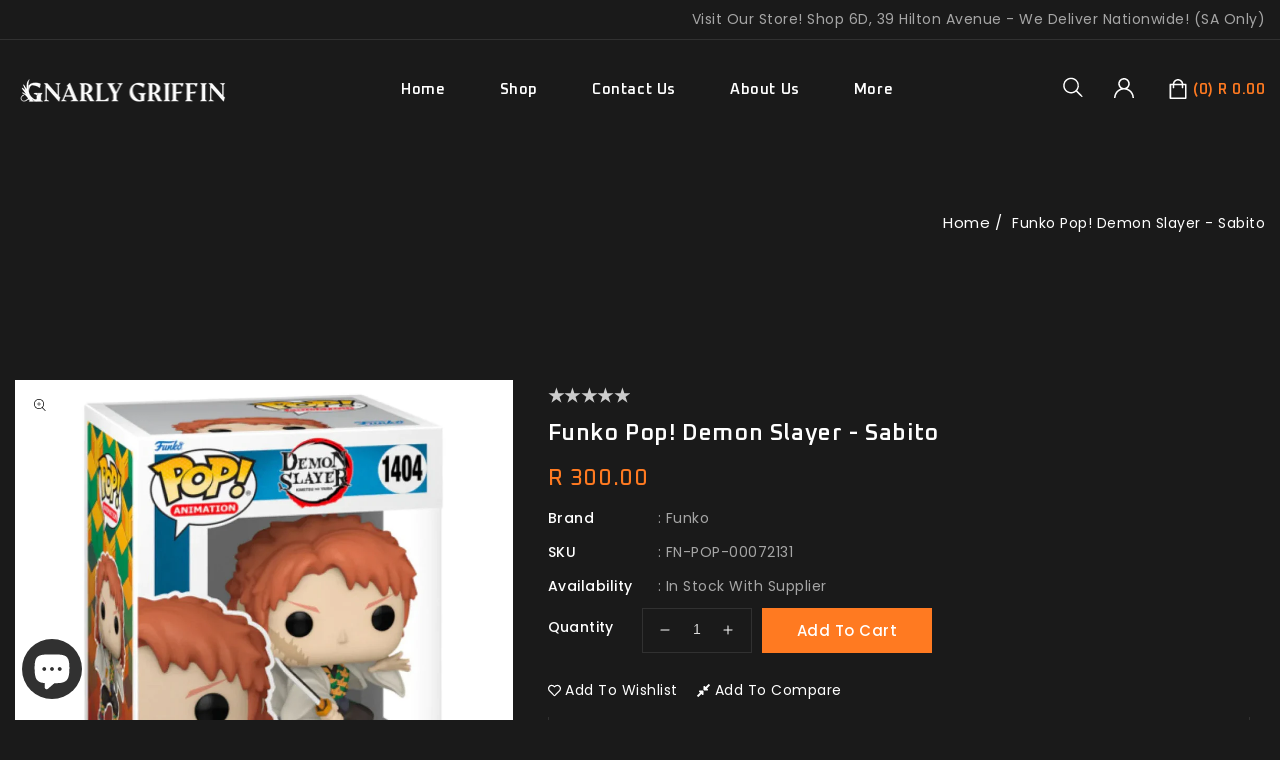

--- FILE ---
content_type: text/html; charset=utf-8
request_url: https://thegnarlygriffin.com/products/funko-pop-demon-slayer-sabito
body_size: 44832
content:
<!doctype html>
<html class="no-js" lang="en">
   <head>
      <meta charset="utf-8">
      <meta http-equiv="X-UA-Compatible" content="IE=edge">
      <meta name="viewport" content="width=device-width,initial-scale=1">
      <meta name="theme-color" content="">
      <link rel="canonical" href="https://thegnarlygriffin.com/products/funko-pop-demon-slayer-sabito">
      <link rel="preconnect" href="https://cdn.shopify.com" crossorigin>
      <link rel="preconnect" href="https://fonts.googleapis.com">
      <link rel="preconnect" href="https://fonts.googleapis.com">
      <link rel="preconnect" href="https://fonts.googleapis.com">
      <link rel="preconnect" href="https://fonts.googleapis.com">
      <link rel="preconnect" href="https://fonts.googleapis.com">
	  <link rel="preconnect" href="https://fonts.gstatic.com" crossorigin>
	  
	  <link rel="preconnect" href="https://fonts.gstatic.com" crossorigin>
      <link href="https://fonts.googleapis.com/css2?family=Oxanium:wght@200;300;400;500;600;700&display=swap" rel="stylesheet">  
      <link href="https://fonts.googleapis.com/css?family=Poppins:100,200,300,400,500,600,700,800" rel="stylesheet"><link rel="preconnect" href="https://fonts.shopifycdn.com" crossorigin><title>The Gnarly Griffin</title>
      
      <meta name="description" content="Funko Pop! Demon Slayer - Sabito Stylized POP vinyl from Funko Packaged in a window display box.">
      
<link rel="shortcut icon" href="//thegnarlygriffin.com/cdn/shop/files/crop-circle-logo_32x32.png?v=1679959662" type="image/png">

<meta property="og:site_name" content="The Gnarly Griffin">
<meta property="og:url" content="https://thegnarlygriffin.com/products/funko-pop-demon-slayer-sabito">
<meta property="og:title" content="Funko Pop! Demon Slayer - Sabito">
<meta property="og:type" content="product">
<meta property="og:description" content="Funko Pop! Demon Slayer - Sabito Stylized POP vinyl from Funko Packaged in a window display box."><meta property="og:image" content="http://thegnarlygriffin.com/cdn/shop/files/5---fun7213102_1024x1024_c2e58d16-6778-466f-b057-fb9bcf9ab608.webp?v=1701912733">
  <meta property="og:image:secure_url" content="https://thegnarlygriffin.com/cdn/shop/files/5---fun7213102_1024x1024_c2e58d16-6778-466f-b057-fb9bcf9ab608.webp?v=1701912733">
  <meta property="og:image:width" content="1024">
  <meta property="og:image:height" content="1024"><meta property="og:price:amount" content="300.00">
  <meta property="og:price:currency" content="ZAR"><meta name="twitter:site" content="@GnarlyGriffin"><meta name="twitter:card" content="summary_large_image">
<meta name="twitter:title" content="Funko Pop! Demon Slayer - Sabito">
<meta name="twitter:description" content="Funko Pop! Demon Slayer - Sabito Stylized POP vinyl from Funko Packaged in a window display box.">

      <link href="//thegnarlygriffin.com/cdn/shop/t/3/assets/owl.carousel.css?v=103640546699724732651674395221" rel="stylesheet" type="text/css" media="all" /> 
      <link href="//thegnarlygriffin.com/cdn/shop/t/3/assets/owl.theme.css?v=34605300280296308671674395221" rel="stylesheet" type="text/css" media="all" />
      
      <link rel="stylesheet" href="//thegnarlygriffin.com/cdn/shop/t/3/assets/component-price.css?v=144083351300855279161674395220" media="print" onload="this.media='all'">
      <script src="//thegnarlygriffin.com/cdn/shop/t/3/assets/product-form.js?v=67332010904971646981674395223" defer="defer"></script>
      <script src="//thegnarlygriffin.com/cdn/shop/t/3/assets/global.js?v=157404824467580631121674395221" defer="defer"></script>
      <script src="//thegnarlygriffin.com/cdn/shop/t/3/assets/owl.carousel.min.js?v=114319823024521139561674395221" defer="defer"></script>
      <script src="//ajax.googleapis.com/ajax/libs/jquery/3.6.0/jquery.min.js" type="text/javascript"></script>
      <script src="//ajax.googleapis.com/ajax/libs/jqueryui/1.8.18/jquery-ui.min.js" type="text/javascript"></script>
      <script src="//code.jquery.com/jquery-latest.min.js" type="text/javascript"></script>
      <link href="//cdnjs.cloudflare.com/ajax/libs/font-awesome/4.7.0/css/font-awesome.min.css" rel="stylesheet" type="text/css" media="all" />
      <script src="//cdnjs.cloudflare.com/ajax/libs/fancybox/2.1.5/jquery.fancybox.min.js" type="text/javascript"></script>
      <link href="//cdnjs.cloudflare.com/ajax/libs/fancybox/2.1.5/jquery.fancybox.min.css" rel="stylesheet" type="text/css" media="all" />
      <link href="//cdn.jsdelivr.net/npm/slick-carousel@1.8.1/slick/slick.css" rel="stylesheet" type="text/css" media="all" />
      <link href="//thegnarlygriffin.com/cdn/shop/t/3/assets/quickview.css?v=166327984432481308181674395223" rel="stylesheet" type="text/css" media="all" /> 
      <script src="//cdn.jsdelivr.net/npm/slick-carousel@1.8.1/slick/slick.min.js" type="text/javascript"></script>
      <script src="//thegnarlygriffin.com/cdn/shop/t/3/assets/quickview.js?v=10641728805100937801674395223" type="text/javascript"></script>
      <script>
      
       var content = "\u003cdiv class=\"images-column\"\u003e\n\u003cdiv class=\"qv-product-images\"\u003e\u003c\/div\u003e\n\u003cdiv class=\"qv-product-images-variant\"\u003e\u003c\/div\u003e\n\u003c\/div\u003e\n\u003cdiv class=\"qv-content\"\u003e\n   \u003cdiv class=\"holder\"\u003e\n      \u003ch1 class=\"qv-product-title\"\u003e\u003c\/h1\u003e     \n      \u003cdiv class=\"qv-price\"\u003e\n         \u003cdiv class=\"price-current\"\u003e\n            \u003cdiv class=\"price-currency\"\u003eR\u003c\/div\u003e\n            \u003cdiv class=\"qv-product-price\"\u003e\u003c\/div\u003e\n         \u003c\/div\u003e\n         \u003cdiv class=\"original-price\"\u003e\n            \u003cdiv class=\"price-currency\"\u003eR\u003c\/div\u003e\n            \u003cdiv class=\"qv-product-original-price\"\u003e\u003c\/div\u003e\n         \u003c\/div\u003e\n      \u003c\/div\u003e\n      \u003cdiv class=\"qv-product-description\"\u003e\u003c\/div\u003e\n      \u003cdiv class=\"qv-info\"\u003e\n         \u003cdiv class=\"qv-product-type-title\"\u003e\n            \u003cspan class=\"product-type\"\u003eProduct Type\u003c\/span\u003e:\n            \u003cspan class=\"qv-product-type\"\u003e\u003c\/span\u003e\n         \u003c\/div\u003e\n         \u003cdiv class=\"qv-view-vendor-title\"\u003e\n            \u003cspan class=\"product-vendor_name\"\u003eVendor:\u003c\/span\u003e:\n            \u003cspan class=\"qv-view-vendor\"\u003e\u003c\/span\u003e\n         \u003c\/div\u003e\n         \u003cdiv class=\"qv-sku\"\u003e\n            \u003cspan class=\"sku-name\"\u003eSku\u003c\/span\u003e:\n            \u003cspan class=\"qv-view-sku\"\u003e\u003c\/span\u003e\n         \u003c\/div\u003e\n      \u003c\/div\u003e\n      \u003cdiv class=\"qv-add-to-cart\"\u003e\n         \u003cdiv class=\"qv-product-options\"\u003e\u003c\/div\u003e\n         \u003cdiv class=\"quantity-qv\"\u003e\n            \u003cspan\u003eQuantity\u003c\/span\u003e\n            \u003cinput type=\"number\" class=\"qv-quantity\" value=\"1\" min=\"1\"\u003e\n         \u003c\/div\u003e\n         \u003cinput type=\"submit\" class=\"qv-add-button button\" value=\"Add to cart\"\u003e\n      \u003c\/div\u003e\n      \u003ca class=\"view-product\" href=\"\"\u003e\u003cspan\u003eView Full Product Details\u003c\/span\u003e\u003c\/a\u003e\n   \u003c\/div\u003e\n\u003c\/div\u003e";
     </script>
     
     
      
      <script>window.performance && window.performance.mark && window.performance.mark('shopify.content_for_header.start');</script><meta name="google-site-verification" content="3EUm5isUHQRbT463JtTn5QPzembmL_fC9ANtpOfFBvI">
<meta id="shopify-digital-wallet" name="shopify-digital-wallet" content="/70723207485/digital_wallets/dialog">
<link rel="alternate" type="application/json+oembed" href="https://thegnarlygriffin.com/products/funko-pop-demon-slayer-sabito.oembed">
<script async="async" src="/checkouts/internal/preloads.js?locale=en-ZA"></script>
<script id="shopify-features" type="application/json">{"accessToken":"f6b8ec7a5ec1644542324b806e6678f0","betas":["rich-media-storefront-analytics"],"domain":"thegnarlygriffin.com","predictiveSearch":true,"shopId":70723207485,"locale":"en"}</script>
<script>var Shopify = Shopify || {};
Shopify.shop = "gnarly-griffin.myshopify.com";
Shopify.locale = "en";
Shopify.currency = {"active":"ZAR","rate":"1.0"};
Shopify.country = "ZA";
Shopify.theme = {"name":"Themeforest Gamewar main","id":142549614909,"schema_name":"Gamewar-installer","schema_version":"1.0.0","theme_store_id":null,"role":"main"};
Shopify.theme.handle = "null";
Shopify.theme.style = {"id":null,"handle":null};
Shopify.cdnHost = "thegnarlygriffin.com/cdn";
Shopify.routes = Shopify.routes || {};
Shopify.routes.root = "/";</script>
<script type="module">!function(o){(o.Shopify=o.Shopify||{}).modules=!0}(window);</script>
<script>!function(o){function n(){var o=[];function n(){o.push(Array.prototype.slice.apply(arguments))}return n.q=o,n}var t=o.Shopify=o.Shopify||{};t.loadFeatures=n(),t.autoloadFeatures=n()}(window);</script>
<script id="shop-js-analytics" type="application/json">{"pageType":"product"}</script>
<script defer="defer" async type="module" src="//thegnarlygriffin.com/cdn/shopifycloud/shop-js/modules/v2/client.init-shop-cart-sync_C5BV16lS.en.esm.js"></script>
<script defer="defer" async type="module" src="//thegnarlygriffin.com/cdn/shopifycloud/shop-js/modules/v2/chunk.common_CygWptCX.esm.js"></script>
<script type="module">
  await import("//thegnarlygriffin.com/cdn/shopifycloud/shop-js/modules/v2/client.init-shop-cart-sync_C5BV16lS.en.esm.js");
await import("//thegnarlygriffin.com/cdn/shopifycloud/shop-js/modules/v2/chunk.common_CygWptCX.esm.js");

  window.Shopify.SignInWithShop?.initShopCartSync?.({"fedCMEnabled":true,"windoidEnabled":true});

</script>
<script>(function() {
  var isLoaded = false;
  function asyncLoad() {
    if (isLoaded) return;
    isLoaded = true;
    var urls = ["https:\/\/cdn.shopify.com\/s\/files\/1\/0597\/3783\/3627\/files\/tptinstall.min.js?v=1718591634\u0026t=tapita-seo-script-tags\u0026shop=gnarly-griffin.myshopify.com","https:\/\/cdn.s3.pop-convert.com\/pcjs.production.min.js?unique_id=gnarly-griffin.myshopify.com\u0026shop=gnarly-griffin.myshopify.com","https:\/\/script.pop-convert.com\/new-micro\/production.pc.min.js?unique_id=gnarly-griffin.myshopify.com\u0026shop=gnarly-griffin.myshopify.com"];
    for (var i = 0; i < urls.length; i++) {
      var s = document.createElement('script');
      s.type = 'text/javascript';
      s.async = true;
      s.src = urls[i];
      var x = document.getElementsByTagName('script')[0];
      x.parentNode.insertBefore(s, x);
    }
  };
  if(window.attachEvent) {
    window.attachEvent('onload', asyncLoad);
  } else {
    window.addEventListener('load', asyncLoad, false);
  }
})();</script>
<script id="__st">var __st={"a":70723207485,"offset":7200,"reqid":"98121eec-669d-4c0e-9d48-42a877736892-1768845110","pageurl":"thegnarlygriffin.com\/products\/funko-pop-demon-slayer-sabito","u":"d427d9028f47","p":"product","rtyp":"product","rid":8960441450813};</script>
<script>window.ShopifyPaypalV4VisibilityTracking = true;</script>
<script id="captcha-bootstrap">!function(){'use strict';const t='contact',e='account',n='new_comment',o=[[t,t],['blogs',n],['comments',n],[t,'customer']],c=[[e,'customer_login'],[e,'guest_login'],[e,'recover_customer_password'],[e,'create_customer']],r=t=>t.map((([t,e])=>`form[action*='/${t}']:not([data-nocaptcha='true']) input[name='form_type'][value='${e}']`)).join(','),a=t=>()=>t?[...document.querySelectorAll(t)].map((t=>t.form)):[];function s(){const t=[...o],e=r(t);return a(e)}const i='password',u='form_key',d=['recaptcha-v3-token','g-recaptcha-response','h-captcha-response',i],f=()=>{try{return window.sessionStorage}catch{return}},m='__shopify_v',_=t=>t.elements[u];function p(t,e,n=!1){try{const o=window.sessionStorage,c=JSON.parse(o.getItem(e)),{data:r}=function(t){const{data:e,action:n}=t;return t[m]||n?{data:e,action:n}:{data:t,action:n}}(c);for(const[e,n]of Object.entries(r))t.elements[e]&&(t.elements[e].value=n);n&&o.removeItem(e)}catch(o){console.error('form repopulation failed',{error:o})}}const l='form_type',E='cptcha';function T(t){t.dataset[E]=!0}const w=window,h=w.document,L='Shopify',v='ce_forms',y='captcha';let A=!1;((t,e)=>{const n=(g='f06e6c50-85a8-45c8-87d0-21a2b65856fe',I='https://cdn.shopify.com/shopifycloud/storefront-forms-hcaptcha/ce_storefront_forms_captcha_hcaptcha.v1.5.2.iife.js',D={infoText:'Protected by hCaptcha',privacyText:'Privacy',termsText:'Terms'},(t,e,n)=>{const o=w[L][v],c=o.bindForm;if(c)return c(t,g,e,D).then(n);var r;o.q.push([[t,g,e,D],n]),r=I,A||(h.body.append(Object.assign(h.createElement('script'),{id:'captcha-provider',async:!0,src:r})),A=!0)});var g,I,D;w[L]=w[L]||{},w[L][v]=w[L][v]||{},w[L][v].q=[],w[L][y]=w[L][y]||{},w[L][y].protect=function(t,e){n(t,void 0,e),T(t)},Object.freeze(w[L][y]),function(t,e,n,w,h,L){const[v,y,A,g]=function(t,e,n){const i=e?o:[],u=t?c:[],d=[...i,...u],f=r(d),m=r(i),_=r(d.filter((([t,e])=>n.includes(e))));return[a(f),a(m),a(_),s()]}(w,h,L),I=t=>{const e=t.target;return e instanceof HTMLFormElement?e:e&&e.form},D=t=>v().includes(t);t.addEventListener('submit',(t=>{const e=I(t);if(!e)return;const n=D(e)&&!e.dataset.hcaptchaBound&&!e.dataset.recaptchaBound,o=_(e),c=g().includes(e)&&(!o||!o.value);(n||c)&&t.preventDefault(),c&&!n&&(function(t){try{if(!f())return;!function(t){const e=f();if(!e)return;const n=_(t);if(!n)return;const o=n.value;o&&e.removeItem(o)}(t);const e=Array.from(Array(32),(()=>Math.random().toString(36)[2])).join('');!function(t,e){_(t)||t.append(Object.assign(document.createElement('input'),{type:'hidden',name:u})),t.elements[u].value=e}(t,e),function(t,e){const n=f();if(!n)return;const o=[...t.querySelectorAll(`input[type='${i}']`)].map((({name:t})=>t)),c=[...d,...o],r={};for(const[a,s]of new FormData(t).entries())c.includes(a)||(r[a]=s);n.setItem(e,JSON.stringify({[m]:1,action:t.action,data:r}))}(t,e)}catch(e){console.error('failed to persist form',e)}}(e),e.submit())}));const S=(t,e)=>{t&&!t.dataset[E]&&(n(t,e.some((e=>e===t))),T(t))};for(const o of['focusin','change'])t.addEventListener(o,(t=>{const e=I(t);D(e)&&S(e,y())}));const B=e.get('form_key'),M=e.get(l),P=B&&M;t.addEventListener('DOMContentLoaded',(()=>{const t=y();if(P)for(const e of t)e.elements[l].value===M&&p(e,B);[...new Set([...A(),...v().filter((t=>'true'===t.dataset.shopifyCaptcha))])].forEach((e=>S(e,t)))}))}(h,new URLSearchParams(w.location.search),n,t,e,['guest_login'])})(!0,!0)}();</script>
<script integrity="sha256-4kQ18oKyAcykRKYeNunJcIwy7WH5gtpwJnB7kiuLZ1E=" data-source-attribution="shopify.loadfeatures" defer="defer" src="//thegnarlygriffin.com/cdn/shopifycloud/storefront/assets/storefront/load_feature-a0a9edcb.js" crossorigin="anonymous"></script>
<script data-source-attribution="shopify.dynamic_checkout.dynamic.init">var Shopify=Shopify||{};Shopify.PaymentButton=Shopify.PaymentButton||{isStorefrontPortableWallets:!0,init:function(){window.Shopify.PaymentButton.init=function(){};var t=document.createElement("script");t.src="https://thegnarlygriffin.com/cdn/shopifycloud/portable-wallets/latest/portable-wallets.en.js",t.type="module",document.head.appendChild(t)}};
</script>
<script data-source-attribution="shopify.dynamic_checkout.buyer_consent">
  function portableWalletsHideBuyerConsent(e){var t=document.getElementById("shopify-buyer-consent"),n=document.getElementById("shopify-subscription-policy-button");t&&n&&(t.classList.add("hidden"),t.setAttribute("aria-hidden","true"),n.removeEventListener("click",e))}function portableWalletsShowBuyerConsent(e){var t=document.getElementById("shopify-buyer-consent"),n=document.getElementById("shopify-subscription-policy-button");t&&n&&(t.classList.remove("hidden"),t.removeAttribute("aria-hidden"),n.addEventListener("click",e))}window.Shopify?.PaymentButton&&(window.Shopify.PaymentButton.hideBuyerConsent=portableWalletsHideBuyerConsent,window.Shopify.PaymentButton.showBuyerConsent=portableWalletsShowBuyerConsent);
</script>
<script data-source-attribution="shopify.dynamic_checkout.cart.bootstrap">document.addEventListener("DOMContentLoaded",(function(){function t(){return document.querySelector("shopify-accelerated-checkout-cart, shopify-accelerated-checkout")}if(t())Shopify.PaymentButton.init();else{new MutationObserver((function(e,n){t()&&(Shopify.PaymentButton.init(),n.disconnect())})).observe(document.body,{childList:!0,subtree:!0})}}));
</script>
<script id="sections-script" data-sections="main-product,product-recommendations,announcement-bar,header" defer="defer" src="//thegnarlygriffin.com/cdn/shop/t/3/compiled_assets/scripts.js?v=6971"></script>
<script>window.performance && window.performance.mark && window.performance.mark('shopify.content_for_header.end');</script>

      <style data-shopify>
      @font-face {
  font-family: Poppins;
  font-weight: 400;
  font-style: normal;
  font-display: swap;
  src: url("//thegnarlygriffin.com/cdn/fonts/poppins/poppins_n4.0ba78fa5af9b0e1a374041b3ceaadf0a43b41362.woff2") format("woff2"),
       url("//thegnarlygriffin.com/cdn/fonts/poppins/poppins_n4.214741a72ff2596839fc9760ee7a770386cf16ca.woff") format("woff");
}

      @font-face {
  font-family: Poppins;
  font-weight: 700;
  font-style: normal;
  font-display: swap;
  src: url("//thegnarlygriffin.com/cdn/fonts/poppins/poppins_n7.56758dcf284489feb014a026f3727f2f20a54626.woff2") format("woff2"),
       url("//thegnarlygriffin.com/cdn/fonts/poppins/poppins_n7.f34f55d9b3d3205d2cd6f64955ff4b36f0cfd8da.woff") format("woff");
}

      @font-face {
  font-family: Poppins;
  font-weight: 400;
  font-style: italic;
  font-display: swap;
  src: url("//thegnarlygriffin.com/cdn/fonts/poppins/poppins_i4.846ad1e22474f856bd6b81ba4585a60799a9f5d2.woff2") format("woff2"),
       url("//thegnarlygriffin.com/cdn/fonts/poppins/poppins_i4.56b43284e8b52fc64c1fd271f289a39e8477e9ec.woff") format("woff");
}

      @font-face {
  font-family: Poppins;
  font-weight: 700;
  font-style: italic;
  font-display: swap;
  src: url("//thegnarlygriffin.com/cdn/fonts/poppins/poppins_i7.42fd71da11e9d101e1e6c7932199f925f9eea42d.woff2") format("woff2"),
       url("//thegnarlygriffin.com/cdn/fonts/poppins/poppins_i7.ec8499dbd7616004e21155106d13837fff4cf556.woff") format("woff");
}

      @font-face {
  font-family: Poppins;
  font-weight: 500;
  font-style: normal;
  font-display: swap;
  src: url("//thegnarlygriffin.com/cdn/fonts/poppins/poppins_n5.ad5b4b72b59a00358afc706450c864c3c8323842.woff2") format("woff2"),
       url("//thegnarlygriffin.com/cdn/fonts/poppins/poppins_n5.33757fdf985af2d24b32fcd84c9a09224d4b2c39.woff") format("woff");
}

      :root {
      --font-body-family: Poppins, sans-serif;
      --font-body-style: normal;
      --font-body-weight: 400;
      --font-heading-family: Poppins, sans-serif;
      --font-heading-style: normal;
      --font-heading-weight: 500;
      --color-base-text: #ffffff;
      --color-base-text-rgb: 255, 255, 255;
      --color-base-background-1: #ffffff;
      --color-base-background-1-rgb: 255, 255, 255;
      --color-base-accent-1: #a6a6a6;
      --color-base-accent-1-rgb: 166, 166, 166;
      --color-base-accent-2: #ff7a21;
      --color-base-accent-2-rgb: 255, 122, 33;
      --color-base-border: #313131;
      --color-base-button-text: #ffffff;
      --color-base-button-text-hover: #000000;
      --color-base-button-background: #ff7a21;
      --color-base-button-background-hover: #ffffff;
      --color-base-text-opacity-10-percent: #ffffff;
      --color-base-text-opacity-20-percent: #ffffff;
      --color-base-text-opacity-55-percent: #ffffff;
      --color-base-text-opacity-85-percent: #ffffff;
      --color-base-accent-1-opacity-10-percent: #f6f6f6;
      --color-base-accent-2-opacity-10-percent: #fff2e9;
      --color-rating-empty: #ccc;
      --color-rating-filled: #fcb603;
      }
      *,
      *::before,
      *::after {
      box-sizing: inherit;
      }
      html {
      box-sizing: border-box;
      font-size: 62.5%;
      height: 100%;
      }
      body {
      display: grid;
      grid-template-rows: auto auto 1fr auto;
      grid-template-columns: 100%;
      min-height: 100%;
      margin: 0;
      font-size: 14px;
      letter-spacing: 0.5px;
      line-height: 24px;
      font-family: var(--font-body-family);
      font-style: var(--font-body-style);
      font-weight: var(--font-body-weight);
      color: var(--color-base-text);
      
      }
      </style>
      <link href="//thegnarlygriffin.com/cdn/shop/t/3/assets/base.css?v=158875766452798487071681908722" rel="stylesheet" type="text/css" media="all" />
<link rel="preload" as="font" href="//thegnarlygriffin.com/cdn/fonts/poppins/poppins_n4.0ba78fa5af9b0e1a374041b3ceaadf0a43b41362.woff2" type="font/woff2" crossorigin><link rel="preload" as="font" href="//thegnarlygriffin.com/cdn/fonts/poppins/poppins_n5.ad5b4b72b59a00358afc706450c864c3c8323842.woff2" type="font/woff2" crossorigin><link rel="stylesheet" href="//thegnarlygriffin.com/cdn/shop/t/3/assets/component-predictive-search.css?v=142621963012775336111674395220" media="print" onload="this.media='all'"><script>
         document.documentElement.className = document.documentElement.className.replace('no-js', 'js');
      </script>
   
<!-- BEGIN app block: shopify://apps/judge-me-reviews/blocks/judgeme_core/61ccd3b1-a9f2-4160-9fe9-4fec8413e5d8 --><!-- Start of Judge.me Core -->






<link rel="dns-prefetch" href="https://cdnwidget.judge.me">
<link rel="dns-prefetch" href="https://cdn.judge.me">
<link rel="dns-prefetch" href="https://cdn1.judge.me">
<link rel="dns-prefetch" href="https://api.judge.me">

<script data-cfasync='false' class='jdgm-settings-script'>window.jdgmSettings={"pagination":5,"disable_web_reviews":false,"badge_no_review_text":"No reviews","badge_n_reviews_text":"{{ n }} review/reviews","badge_star_color":"#FF7A21","hide_badge_preview_if_no_reviews":true,"badge_hide_text":false,"enforce_center_preview_badge":false,"widget_title":"Customer Reviews","widget_open_form_text":"Write a review","widget_close_form_text":"Cancel review","widget_refresh_page_text":"Refresh page","widget_summary_text":"Based on {{ number_of_reviews }} review/reviews","widget_no_review_text":"Be the first to write a review","widget_name_field_text":"Display name","widget_verified_name_field_text":"Verified Name (public)","widget_name_placeholder_text":"Display name","widget_required_field_error_text":"This field is required.","widget_email_field_text":"Email address","widget_verified_email_field_text":"Verified Email (private, can not be edited)","widget_email_placeholder_text":"Your email address","widget_email_field_error_text":"Please enter a valid email address.","widget_rating_field_text":"Rating","widget_review_title_field_text":"Review Title","widget_review_title_placeholder_text":"Give your review a title","widget_review_body_field_text":"Review content","widget_review_body_placeholder_text":"Start writing here...","widget_pictures_field_text":"Picture/Video (optional)","widget_submit_review_text":"Submit Review","widget_submit_verified_review_text":"Submit Verified Review","widget_submit_success_msg_with_auto_publish":"Thank you! Please refresh the page in a few moments to see your review. You can remove or edit your review by logging into \u003ca href='https://judge.me/login' target='_blank' rel='nofollow noopener'\u003eJudge.me\u003c/a\u003e","widget_submit_success_msg_no_auto_publish":"Thank you! Your review will be published as soon as it is approved by the shop admin. You can remove or edit your review by logging into \u003ca href='https://judge.me/login' target='_blank' rel='nofollow noopener'\u003eJudge.me\u003c/a\u003e","widget_show_default_reviews_out_of_total_text":"Showing {{ n_reviews_shown }} out of {{ n_reviews }} reviews.","widget_show_all_link_text":"Show all","widget_show_less_link_text":"Show less","widget_author_said_text":"{{ reviewer_name }} said:","widget_days_text":"{{ n }} days ago","widget_weeks_text":"{{ n }} week/weeks ago","widget_months_text":"{{ n }} month/months ago","widget_years_text":"{{ n }} year/years ago","widget_yesterday_text":"Yesterday","widget_today_text":"Today","widget_replied_text":"\u003e\u003e {{ shop_name }} replied:","widget_read_more_text":"Read more","widget_reviewer_name_as_initial":"","widget_rating_filter_color":"#fbcd0a","widget_rating_filter_see_all_text":"See all reviews","widget_sorting_most_recent_text":"Most Recent","widget_sorting_highest_rating_text":"Highest Rating","widget_sorting_lowest_rating_text":"Lowest Rating","widget_sorting_with_pictures_text":"Only Pictures","widget_sorting_most_helpful_text":"Most Helpful","widget_open_question_form_text":"Ask a question","widget_reviews_subtab_text":"Reviews","widget_questions_subtab_text":"Questions","widget_question_label_text":"Question","widget_answer_label_text":"Answer","widget_question_placeholder_text":"Write your question here","widget_submit_question_text":"Submit Question","widget_question_submit_success_text":"Thank you for your question! We will notify you once it gets answered.","widget_star_color":"#FF7A21","verified_badge_text":"Verified","verified_badge_bg_color":"","verified_badge_text_color":"","verified_badge_placement":"left-of-reviewer-name","widget_review_max_height":"","widget_hide_border":false,"widget_social_share":false,"widget_thumb":false,"widget_review_location_show":false,"widget_location_format":"","all_reviews_include_out_of_store_products":true,"all_reviews_out_of_store_text":"(out of store)","all_reviews_pagination":100,"all_reviews_product_name_prefix_text":"about","enable_review_pictures":true,"enable_question_anwser":false,"widget_theme":"default","review_date_format":"dd/mm/yyyy","default_sort_method":"most-recent","widget_product_reviews_subtab_text":"Product Reviews","widget_shop_reviews_subtab_text":"Shop Reviews","widget_other_products_reviews_text":"Reviews for other products","widget_store_reviews_subtab_text":"Store reviews","widget_no_store_reviews_text":"This store hasn't received any reviews yet","widget_web_restriction_product_reviews_text":"This product hasn't received any reviews yet","widget_no_items_text":"No items found","widget_show_more_text":"Show more","widget_write_a_store_review_text":"Write a Store Review","widget_other_languages_heading":"Reviews in Other Languages","widget_translate_review_text":"Translate review to {{ language }}","widget_translating_review_text":"Translating...","widget_show_original_translation_text":"Show original ({{ language }})","widget_translate_review_failed_text":"Review couldn't be translated.","widget_translate_review_retry_text":"Retry","widget_translate_review_try_again_later_text":"Try again later","show_product_url_for_grouped_product":false,"widget_sorting_pictures_first_text":"Pictures First","show_pictures_on_all_rev_page_mobile":false,"show_pictures_on_all_rev_page_desktop":false,"floating_tab_hide_mobile_install_preference":false,"floating_tab_button_name":"★ Reviews","floating_tab_title":"Let customers speak for us","floating_tab_button_color":"","floating_tab_button_background_color":"","floating_tab_url":"","floating_tab_url_enabled":false,"floating_tab_tab_style":"text","all_reviews_text_badge_text":"Customers rate us {{ shop.metafields.judgeme.all_reviews_rating | round: 1 }}/5 based on {{ shop.metafields.judgeme.all_reviews_count }} reviews.","all_reviews_text_badge_text_branded_style":"{{ shop.metafields.judgeme.all_reviews_rating | round: 1 }} out of 5 stars based on {{ shop.metafields.judgeme.all_reviews_count }} reviews","is_all_reviews_text_badge_a_link":false,"show_stars_for_all_reviews_text_badge":false,"all_reviews_text_badge_url":"","all_reviews_text_style":"branded","all_reviews_text_color_style":"judgeme_brand_color","all_reviews_text_color":"#108474","all_reviews_text_show_jm_brand":true,"featured_carousel_show_header":true,"featured_carousel_title":"Let customers speak for us","testimonials_carousel_title":"Customers are saying","videos_carousel_title":"Real customer stories","cards_carousel_title":"Customers are saying","featured_carousel_count_text":"from {{ n }} reviews","featured_carousel_add_link_to_all_reviews_page":false,"featured_carousel_url":"","featured_carousel_show_images":true,"featured_carousel_autoslide_interval":5,"featured_carousel_arrows_on_the_sides":false,"featured_carousel_height":250,"featured_carousel_width":80,"featured_carousel_image_size":0,"featured_carousel_image_height":250,"featured_carousel_arrow_color":"#eeeeee","verified_count_badge_style":"branded","verified_count_badge_orientation":"horizontal","verified_count_badge_color_style":"judgeme_brand_color","verified_count_badge_color":"#108474","is_verified_count_badge_a_link":false,"verified_count_badge_url":"","verified_count_badge_show_jm_brand":true,"widget_rating_preset_default":5,"widget_first_sub_tab":"product-reviews","widget_show_histogram":true,"widget_histogram_use_custom_color":false,"widget_pagination_use_custom_color":false,"widget_star_use_custom_color":true,"widget_verified_badge_use_custom_color":false,"widget_write_review_use_custom_color":false,"picture_reminder_submit_button":"Upload Pictures","enable_review_videos":false,"mute_video_by_default":false,"widget_sorting_videos_first_text":"Videos First","widget_review_pending_text":"Pending","featured_carousel_items_for_large_screen":3,"social_share_options_order":"Facebook,Twitter","remove_microdata_snippet":true,"disable_json_ld":false,"enable_json_ld_products":false,"preview_badge_show_question_text":false,"preview_badge_no_question_text":"No questions","preview_badge_n_question_text":"{{ number_of_questions }} question/questions","qa_badge_show_icon":false,"qa_badge_position":"same-row","remove_judgeme_branding":false,"widget_add_search_bar":false,"widget_search_bar_placeholder":"Search","widget_sorting_verified_only_text":"Verified only","featured_carousel_theme":"default","featured_carousel_show_rating":true,"featured_carousel_show_title":true,"featured_carousel_show_body":true,"featured_carousel_show_date":false,"featured_carousel_show_reviewer":true,"featured_carousel_show_product":false,"featured_carousel_header_background_color":"#108474","featured_carousel_header_text_color":"#ffffff","featured_carousel_name_product_separator":"reviewed","featured_carousel_full_star_background":"#108474","featured_carousel_empty_star_background":"#dadada","featured_carousel_vertical_theme_background":"#f9fafb","featured_carousel_verified_badge_enable":true,"featured_carousel_verified_badge_color":"#108474","featured_carousel_border_style":"round","featured_carousel_review_line_length_limit":3,"featured_carousel_more_reviews_button_text":"Read more reviews","featured_carousel_view_product_button_text":"View product","all_reviews_page_load_reviews_on":"scroll","all_reviews_page_load_more_text":"Load More Reviews","disable_fb_tab_reviews":false,"enable_ajax_cdn_cache":false,"widget_advanced_speed_features":5,"widget_public_name_text":"displayed publicly like","default_reviewer_name":"John Smith","default_reviewer_name_has_non_latin":true,"widget_reviewer_anonymous":"Anonymous","medals_widget_title":"Judge.me Review Medals","medals_widget_background_color":"#f9fafb","medals_widget_position":"footer_all_pages","medals_widget_border_color":"#f9fafb","medals_widget_verified_text_position":"left","medals_widget_use_monochromatic_version":false,"medals_widget_elements_color":"#108474","show_reviewer_avatar":true,"widget_invalid_yt_video_url_error_text":"Not a YouTube video URL","widget_max_length_field_error_text":"Please enter no more than {0} characters.","widget_show_country_flag":false,"widget_show_collected_via_shop_app":true,"widget_verified_by_shop_badge_style":"light","widget_verified_by_shop_text":"Verified by Shop","widget_show_photo_gallery":false,"widget_load_with_code_splitting":true,"widget_ugc_install_preference":false,"widget_ugc_title":"Made by us, Shared by you","widget_ugc_subtitle":"Tag us to see your picture featured in our page","widget_ugc_arrows_color":"#ffffff","widget_ugc_primary_button_text":"Buy Now","widget_ugc_primary_button_background_color":"#108474","widget_ugc_primary_button_text_color":"#ffffff","widget_ugc_primary_button_border_width":"0","widget_ugc_primary_button_border_style":"none","widget_ugc_primary_button_border_color":"#108474","widget_ugc_primary_button_border_radius":"25","widget_ugc_secondary_button_text":"Load More","widget_ugc_secondary_button_background_color":"#ffffff","widget_ugc_secondary_button_text_color":"#108474","widget_ugc_secondary_button_border_width":"2","widget_ugc_secondary_button_border_style":"solid","widget_ugc_secondary_button_border_color":"#108474","widget_ugc_secondary_button_border_radius":"25","widget_ugc_reviews_button_text":"View Reviews","widget_ugc_reviews_button_background_color":"#ffffff","widget_ugc_reviews_button_text_color":"#108474","widget_ugc_reviews_button_border_width":"2","widget_ugc_reviews_button_border_style":"solid","widget_ugc_reviews_button_border_color":"#108474","widget_ugc_reviews_button_border_radius":"25","widget_ugc_reviews_button_link_to":"judgeme-reviews-page","widget_ugc_show_post_date":true,"widget_ugc_max_width":"800","widget_rating_metafield_value_type":true,"widget_primary_color":"#FF7A21","widget_enable_secondary_color":true,"widget_secondary_color":"#A6A6A6","widget_summary_average_rating_text":"{{ average_rating }} out of 5","widget_media_grid_title":"Customer photos \u0026 videos","widget_media_grid_see_more_text":"See more","widget_round_style":false,"widget_show_product_medals":true,"widget_verified_by_judgeme_text":"Verified by Judge.me","widget_show_store_medals":true,"widget_verified_by_judgeme_text_in_store_medals":"Verified by Judge.me","widget_media_field_exceed_quantity_message":"Sorry, we can only accept {{ max_media }} for one review.","widget_media_field_exceed_limit_message":"{{ file_name }} is too large, please select a {{ media_type }} less than {{ size_limit }}MB.","widget_review_submitted_text":"Review Submitted!","widget_question_submitted_text":"Question Submitted!","widget_close_form_text_question":"Cancel","widget_write_your_answer_here_text":"Write your answer here","widget_enabled_branded_link":true,"widget_show_collected_by_judgeme":false,"widget_reviewer_name_color":"","widget_write_review_text_color":"","widget_write_review_bg_color":"","widget_collected_by_judgeme_text":"collected by Judge.me","widget_pagination_type":"standard","widget_load_more_text":"Load More","widget_load_more_color":"#108474","widget_full_review_text":"Full Review","widget_read_more_reviews_text":"Read More Reviews","widget_read_questions_text":"Read Questions","widget_questions_and_answers_text":"Questions \u0026 Answers","widget_verified_by_text":"Verified by","widget_verified_text":"Verified","widget_number_of_reviews_text":"{{ number_of_reviews }} reviews","widget_back_button_text":"Back","widget_next_button_text":"Next","widget_custom_forms_filter_button":"Filters","custom_forms_style":"horizontal","widget_show_review_information":false,"how_reviews_are_collected":"How reviews are collected?","widget_show_review_keywords":false,"widget_gdpr_statement":"How we use your data: We'll only contact you about the review you left, and only if necessary. By submitting your review, you agree to Judge.me's \u003ca href='https://judge.me/terms' target='_blank' rel='nofollow noopener'\u003eterms\u003c/a\u003e, \u003ca href='https://judge.me/privacy' target='_blank' rel='nofollow noopener'\u003eprivacy\u003c/a\u003e and \u003ca href='https://judge.me/content-policy' target='_blank' rel='nofollow noopener'\u003econtent\u003c/a\u003e policies.","widget_multilingual_sorting_enabled":false,"widget_translate_review_content_enabled":false,"widget_translate_review_content_method":"manual","popup_widget_review_selection":"automatically_with_pictures","popup_widget_round_border_style":true,"popup_widget_show_title":true,"popup_widget_show_body":true,"popup_widget_show_reviewer":false,"popup_widget_show_product":true,"popup_widget_show_pictures":true,"popup_widget_use_review_picture":true,"popup_widget_show_on_home_page":true,"popup_widget_show_on_product_page":true,"popup_widget_show_on_collection_page":true,"popup_widget_show_on_cart_page":true,"popup_widget_position":"bottom_left","popup_widget_first_review_delay":5,"popup_widget_duration":5,"popup_widget_interval":5,"popup_widget_review_count":5,"popup_widget_hide_on_mobile":true,"review_snippet_widget_round_border_style":true,"review_snippet_widget_card_color":"#FFFFFF","review_snippet_widget_slider_arrows_background_color":"#FFFFFF","review_snippet_widget_slider_arrows_color":"#000000","review_snippet_widget_star_color":"#108474","show_product_variant":false,"all_reviews_product_variant_label_text":"Variant: ","widget_show_verified_branding":false,"widget_ai_summary_title":"Customers say","widget_ai_summary_disclaimer":"AI-powered review summary based on recent customer reviews","widget_show_ai_summary":false,"widget_show_ai_summary_bg":false,"widget_show_review_title_input":true,"redirect_reviewers_invited_via_email":"review_widget","request_store_review_after_product_review":false,"request_review_other_products_in_order":false,"review_form_color_scheme":"default","review_form_corner_style":"square","review_form_star_color":{},"review_form_text_color":"#333333","review_form_background_color":"#ffffff","review_form_field_background_color":"#fafafa","review_form_button_color":{},"review_form_button_text_color":"#ffffff","review_form_modal_overlay_color":"#000000","review_content_screen_title_text":"How would you rate this product?","review_content_introduction_text":"We would love it if you would share a bit about your experience.","store_review_form_title_text":"How would you rate this store?","store_review_form_introduction_text":"We would love it if you would share a bit about your experience.","show_review_guidance_text":true,"one_star_review_guidance_text":"Poor","five_star_review_guidance_text":"Great","customer_information_screen_title_text":"About you","customer_information_introduction_text":"Please tell us more about you.","custom_questions_screen_title_text":"Your experience in more detail","custom_questions_introduction_text":"Here are a few questions to help us understand more about your experience.","review_submitted_screen_title_text":"Thanks for your review!","review_submitted_screen_thank_you_text":"We are processing it and it will appear on the store soon.","review_submitted_screen_email_verification_text":"Please confirm your email by clicking the link we just sent you. This helps us keep reviews authentic.","review_submitted_request_store_review_text":"Would you like to share your experience of shopping with us?","review_submitted_review_other_products_text":"Would you like to review these products?","store_review_screen_title_text":"Would you like to share your experience of shopping with us?","store_review_introduction_text":"We value your feedback and use it to improve. Please share any thoughts or suggestions you have.","reviewer_media_screen_title_picture_text":"Share a picture","reviewer_media_introduction_picture_text":"Upload a photo to support your review.","reviewer_media_screen_title_video_text":"Share a video","reviewer_media_introduction_video_text":"Upload a video to support your review.","reviewer_media_screen_title_picture_or_video_text":"Share a picture or video","reviewer_media_introduction_picture_or_video_text":"Upload a photo or video to support your review.","reviewer_media_youtube_url_text":"Paste your Youtube URL here","advanced_settings_next_step_button_text":"Next","advanced_settings_close_review_button_text":"Close","modal_write_review_flow":false,"write_review_flow_required_text":"Required","write_review_flow_privacy_message_text":"We respect your privacy.","write_review_flow_anonymous_text":"Post review as anonymous","write_review_flow_visibility_text":"This won't be visible to other customers.","write_review_flow_multiple_selection_help_text":"Select as many as you like","write_review_flow_single_selection_help_text":"Select one option","write_review_flow_required_field_error_text":"This field is required","write_review_flow_invalid_email_error_text":"Please enter a valid email address","write_review_flow_max_length_error_text":"Max. {{ max_length }} characters.","write_review_flow_media_upload_text":"\u003cb\u003eClick to upload\u003c/b\u003e or drag and drop","write_review_flow_gdpr_statement":"We'll only contact you about your review if necessary. By submitting your review, you agree to our \u003ca href='https://judge.me/terms' target='_blank' rel='nofollow noopener'\u003eterms and conditions\u003c/a\u003e and \u003ca href='https://judge.me/privacy' target='_blank' rel='nofollow noopener'\u003eprivacy policy\u003c/a\u003e.","rating_only_reviews_enabled":false,"show_negative_reviews_help_screen":false,"new_review_flow_help_screen_rating_threshold":3,"negative_review_resolution_screen_title_text":"Tell us more","negative_review_resolution_text":"Your experience matters to us. If there were issues with your purchase, we're here to help. Feel free to reach out to us, we'd love the opportunity to make things right.","negative_review_resolution_button_text":"Contact us","negative_review_resolution_proceed_with_review_text":"Leave a review","negative_review_resolution_subject":"Issue with purchase from {{ shop_name }}.{{ order_name }}","preview_badge_collection_page_install_status":false,"widget_review_custom_css":"","preview_badge_custom_css":"","preview_badge_stars_count":"5-stars","featured_carousel_custom_css":"","floating_tab_custom_css":"","all_reviews_widget_custom_css":"","medals_widget_custom_css":"","verified_badge_custom_css":"","all_reviews_text_custom_css":"","transparency_badges_collected_via_store_invite":false,"transparency_badges_from_another_provider":false,"transparency_badges_collected_from_store_visitor":false,"transparency_badges_collected_by_verified_review_provider":false,"transparency_badges_earned_reward":false,"transparency_badges_collected_via_store_invite_text":"Review collected via store invitation","transparency_badges_from_another_provider_text":"Review collected from another provider","transparency_badges_collected_from_store_visitor_text":"Review collected from a store visitor","transparency_badges_written_in_google_text":"Review written in Google","transparency_badges_written_in_etsy_text":"Review written in Etsy","transparency_badges_written_in_shop_app_text":"Review written in Shop App","transparency_badges_earned_reward_text":"Review earned a reward for future purchase","product_review_widget_per_page":10,"widget_store_review_label_text":"Review about the store","checkout_comment_extension_title_on_product_page":"Customer Comments","checkout_comment_extension_num_latest_comment_show":5,"checkout_comment_extension_format":"name_and_timestamp","checkout_comment_customer_name":"last_initial","checkout_comment_comment_notification":true,"preview_badge_collection_page_install_preference":false,"preview_badge_home_page_install_preference":false,"preview_badge_product_page_install_preference":false,"review_widget_install_preference":"","review_carousel_install_preference":false,"floating_reviews_tab_install_preference":"none","verified_reviews_count_badge_install_preference":false,"all_reviews_text_install_preference":false,"review_widget_best_location":false,"judgeme_medals_install_preference":false,"review_widget_revamp_enabled":false,"review_widget_qna_enabled":false,"review_widget_header_theme":"minimal","review_widget_widget_title_enabled":true,"review_widget_header_text_size":"medium","review_widget_header_text_weight":"regular","review_widget_average_rating_style":"compact","review_widget_bar_chart_enabled":true,"review_widget_bar_chart_type":"numbers","review_widget_bar_chart_style":"standard","review_widget_expanded_media_gallery_enabled":false,"review_widget_reviews_section_theme":"standard","review_widget_image_style":"thumbnails","review_widget_review_image_ratio":"square","review_widget_stars_size":"medium","review_widget_verified_badge":"standard_text","review_widget_review_title_text_size":"medium","review_widget_review_text_size":"medium","review_widget_review_text_length":"medium","review_widget_number_of_columns_desktop":3,"review_widget_carousel_transition_speed":5,"review_widget_custom_questions_answers_display":"always","review_widget_button_text_color":"#FFFFFF","review_widget_text_color":"#000000","review_widget_lighter_text_color":"#7B7B7B","review_widget_corner_styling":"soft","review_widget_review_word_singular":"review","review_widget_review_word_plural":"reviews","review_widget_voting_label":"Helpful?","review_widget_shop_reply_label":"Reply from {{ shop_name }}:","review_widget_filters_title":"Filters","qna_widget_question_word_singular":"Question","qna_widget_question_word_plural":"Questions","qna_widget_answer_reply_label":"Answer from {{ answerer_name }}:","qna_content_screen_title_text":"Ask a question about this product","qna_widget_question_required_field_error_text":"Please enter your question.","qna_widget_flow_gdpr_statement":"We'll only contact you about your question if necessary. By submitting your question, you agree to our \u003ca href='https://judge.me/terms' target='_blank' rel='nofollow noopener'\u003eterms and conditions\u003c/a\u003e and \u003ca href='https://judge.me/privacy' target='_blank' rel='nofollow noopener'\u003eprivacy policy\u003c/a\u003e.","qna_widget_question_submitted_text":"Thanks for your question!","qna_widget_close_form_text_question":"Close","qna_widget_question_submit_success_text":"We’ll notify you by email when your question is answered.","all_reviews_widget_v2025_enabled":false,"all_reviews_widget_v2025_header_theme":"default","all_reviews_widget_v2025_widget_title_enabled":true,"all_reviews_widget_v2025_header_text_size":"medium","all_reviews_widget_v2025_header_text_weight":"regular","all_reviews_widget_v2025_average_rating_style":"compact","all_reviews_widget_v2025_bar_chart_enabled":true,"all_reviews_widget_v2025_bar_chart_type":"numbers","all_reviews_widget_v2025_bar_chart_style":"standard","all_reviews_widget_v2025_expanded_media_gallery_enabled":false,"all_reviews_widget_v2025_show_store_medals":true,"all_reviews_widget_v2025_show_photo_gallery":true,"all_reviews_widget_v2025_show_review_keywords":false,"all_reviews_widget_v2025_show_ai_summary":false,"all_reviews_widget_v2025_show_ai_summary_bg":false,"all_reviews_widget_v2025_add_search_bar":false,"all_reviews_widget_v2025_default_sort_method":"most-recent","all_reviews_widget_v2025_reviews_per_page":10,"all_reviews_widget_v2025_reviews_section_theme":"default","all_reviews_widget_v2025_image_style":"thumbnails","all_reviews_widget_v2025_review_image_ratio":"square","all_reviews_widget_v2025_stars_size":"medium","all_reviews_widget_v2025_verified_badge":"bold_badge","all_reviews_widget_v2025_review_title_text_size":"medium","all_reviews_widget_v2025_review_text_size":"medium","all_reviews_widget_v2025_review_text_length":"medium","all_reviews_widget_v2025_number_of_columns_desktop":3,"all_reviews_widget_v2025_carousel_transition_speed":5,"all_reviews_widget_v2025_custom_questions_answers_display":"always","all_reviews_widget_v2025_show_product_variant":false,"all_reviews_widget_v2025_show_reviewer_avatar":true,"all_reviews_widget_v2025_reviewer_name_as_initial":"","all_reviews_widget_v2025_review_location_show":false,"all_reviews_widget_v2025_location_format":"","all_reviews_widget_v2025_show_country_flag":false,"all_reviews_widget_v2025_verified_by_shop_badge_style":"light","all_reviews_widget_v2025_social_share":false,"all_reviews_widget_v2025_social_share_options_order":"Facebook,Twitter,LinkedIn,Pinterest","all_reviews_widget_v2025_pagination_type":"standard","all_reviews_widget_v2025_button_text_color":"#FFFFFF","all_reviews_widget_v2025_text_color":"#000000","all_reviews_widget_v2025_lighter_text_color":"#7B7B7B","all_reviews_widget_v2025_corner_styling":"soft","all_reviews_widget_v2025_title":"Customer reviews","all_reviews_widget_v2025_ai_summary_title":"Customers say about this store","all_reviews_widget_v2025_no_review_text":"Be the first to write a review","platform":"shopify","branding_url":"https://app.judge.me/reviews","branding_text":"Powered by Judge.me","locale":"en","reply_name":"The Gnarly Griffin","widget_version":"3.0","footer":true,"autopublish":true,"review_dates":true,"enable_custom_form":false,"shop_locale":"en","enable_multi_locales_translations":false,"show_review_title_input":true,"review_verification_email_status":"always","can_be_branded":false,"reply_name_text":"The Gnarly Griffin"};</script> <style class='jdgm-settings-style'>.jdgm-xx{left:0}:root{--jdgm-primary-color: #FF7A21;--jdgm-secondary-color: #A6A6A6;--jdgm-star-color: #FF7A21;--jdgm-write-review-text-color: white;--jdgm-write-review-bg-color: #FF7A21;--jdgm-paginate-color: #FF7A21;--jdgm-border-radius: 0;--jdgm-reviewer-name-color: #FF7A21}.jdgm-histogram__bar-content{background-color:#FF7A21}.jdgm-rev[data-verified-buyer=true] .jdgm-rev__icon.jdgm-rev__icon:after,.jdgm-rev__buyer-badge.jdgm-rev__buyer-badge{color:white;background-color:#FF7A21}.jdgm-review-widget--small .jdgm-gallery.jdgm-gallery .jdgm-gallery__thumbnail-link:nth-child(8) .jdgm-gallery__thumbnail-wrapper.jdgm-gallery__thumbnail-wrapper:before{content:"See more"}@media only screen and (min-width: 768px){.jdgm-gallery.jdgm-gallery .jdgm-gallery__thumbnail-link:nth-child(8) .jdgm-gallery__thumbnail-wrapper.jdgm-gallery__thumbnail-wrapper:before{content:"See more"}}.jdgm-preview-badge .jdgm-star.jdgm-star{color:#FF7A21}.jdgm-prev-badge[data-average-rating='0.00']{display:none !important}.jdgm-author-all-initials{display:none !important}.jdgm-author-last-initial{display:none !important}.jdgm-rev-widg__title{visibility:hidden}.jdgm-rev-widg__summary-text{visibility:hidden}.jdgm-prev-badge__text{visibility:hidden}.jdgm-rev__prod-link-prefix:before{content:'about'}.jdgm-rev__variant-label:before{content:'Variant: '}.jdgm-rev__out-of-store-text:before{content:'(out of store)'}@media only screen and (min-width: 768px){.jdgm-rev__pics .jdgm-rev_all-rev-page-picture-separator,.jdgm-rev__pics .jdgm-rev__product-picture{display:none}}@media only screen and (max-width: 768px){.jdgm-rev__pics .jdgm-rev_all-rev-page-picture-separator,.jdgm-rev__pics .jdgm-rev__product-picture{display:none}}.jdgm-preview-badge[data-template="product"]{display:none !important}.jdgm-preview-badge[data-template="collection"]{display:none !important}.jdgm-preview-badge[data-template="index"]{display:none !important}.jdgm-review-widget[data-from-snippet="true"]{display:none !important}.jdgm-verified-count-badget[data-from-snippet="true"]{display:none !important}.jdgm-carousel-wrapper[data-from-snippet="true"]{display:none !important}.jdgm-all-reviews-text[data-from-snippet="true"]{display:none !important}.jdgm-medals-section[data-from-snippet="true"]{display:none !important}.jdgm-ugc-media-wrapper[data-from-snippet="true"]{display:none !important}.jdgm-rev__transparency-badge[data-badge-type="review_collected_via_store_invitation"]{display:none !important}.jdgm-rev__transparency-badge[data-badge-type="review_collected_from_another_provider"]{display:none !important}.jdgm-rev__transparency-badge[data-badge-type="review_collected_from_store_visitor"]{display:none !important}.jdgm-rev__transparency-badge[data-badge-type="review_written_in_etsy"]{display:none !important}.jdgm-rev__transparency-badge[data-badge-type="review_written_in_google_business"]{display:none !important}.jdgm-rev__transparency-badge[data-badge-type="review_written_in_shop_app"]{display:none !important}.jdgm-rev__transparency-badge[data-badge-type="review_earned_for_future_purchase"]{display:none !important}.jdgm-review-snippet-widget .jdgm-rev-snippet-widget__cards-container .jdgm-rev-snippet-card{border-radius:8px;background:#fff}.jdgm-review-snippet-widget .jdgm-rev-snippet-widget__cards-container .jdgm-rev-snippet-card__rev-rating .jdgm-star{color:#108474}.jdgm-review-snippet-widget .jdgm-rev-snippet-widget__prev-btn,.jdgm-review-snippet-widget .jdgm-rev-snippet-widget__next-btn{border-radius:50%;background:#fff}.jdgm-review-snippet-widget .jdgm-rev-snippet-widget__prev-btn>svg,.jdgm-review-snippet-widget .jdgm-rev-snippet-widget__next-btn>svg{fill:#000}.jdgm-full-rev-modal.rev-snippet-widget .jm-mfp-container .jm-mfp-content,.jdgm-full-rev-modal.rev-snippet-widget .jm-mfp-container .jdgm-full-rev__icon,.jdgm-full-rev-modal.rev-snippet-widget .jm-mfp-container .jdgm-full-rev__pic-img,.jdgm-full-rev-modal.rev-snippet-widget .jm-mfp-container .jdgm-full-rev__reply{border-radius:8px}.jdgm-full-rev-modal.rev-snippet-widget .jm-mfp-container .jdgm-full-rev[data-verified-buyer="true"] .jdgm-full-rev__icon::after{border-radius:8px}.jdgm-full-rev-modal.rev-snippet-widget .jm-mfp-container .jdgm-full-rev .jdgm-rev__buyer-badge{border-radius:calc( 8px / 2 )}.jdgm-full-rev-modal.rev-snippet-widget .jm-mfp-container .jdgm-full-rev .jdgm-full-rev__replier::before{content:'The Gnarly Griffin'}.jdgm-full-rev-modal.rev-snippet-widget .jm-mfp-container .jdgm-full-rev .jdgm-full-rev__product-button{border-radius:calc( 8px * 6 )}
</style> <style class='jdgm-settings-style'></style>

  
  
  
  <style class='jdgm-miracle-styles'>
  @-webkit-keyframes jdgm-spin{0%{-webkit-transform:rotate(0deg);-ms-transform:rotate(0deg);transform:rotate(0deg)}100%{-webkit-transform:rotate(359deg);-ms-transform:rotate(359deg);transform:rotate(359deg)}}@keyframes jdgm-spin{0%{-webkit-transform:rotate(0deg);-ms-transform:rotate(0deg);transform:rotate(0deg)}100%{-webkit-transform:rotate(359deg);-ms-transform:rotate(359deg);transform:rotate(359deg)}}@font-face{font-family:'JudgemeStar';src:url("[data-uri]") format("woff");font-weight:normal;font-style:normal}.jdgm-star{font-family:'JudgemeStar';display:inline !important;text-decoration:none !important;padding:0 4px 0 0 !important;margin:0 !important;font-weight:bold;opacity:1;-webkit-font-smoothing:antialiased;-moz-osx-font-smoothing:grayscale}.jdgm-star:hover{opacity:1}.jdgm-star:last-of-type{padding:0 !important}.jdgm-star.jdgm--on:before{content:"\e000"}.jdgm-star.jdgm--off:before{content:"\e001"}.jdgm-star.jdgm--half:before{content:"\e002"}.jdgm-widget *{margin:0;line-height:1.4;-webkit-box-sizing:border-box;-moz-box-sizing:border-box;box-sizing:border-box;-webkit-overflow-scrolling:touch}.jdgm-hidden{display:none !important;visibility:hidden !important}.jdgm-temp-hidden{display:none}.jdgm-spinner{width:40px;height:40px;margin:auto;border-radius:50%;border-top:2px solid #eee;border-right:2px solid #eee;border-bottom:2px solid #eee;border-left:2px solid #ccc;-webkit-animation:jdgm-spin 0.8s infinite linear;animation:jdgm-spin 0.8s infinite linear}.jdgm-prev-badge{display:block !important}

</style>


  
  
   


<script data-cfasync='false' class='jdgm-script'>
!function(e){window.jdgm=window.jdgm||{},jdgm.CDN_HOST="https://cdnwidget.judge.me/",jdgm.CDN_HOST_ALT="https://cdn2.judge.me/cdn/widget_frontend/",jdgm.API_HOST="https://api.judge.me/",jdgm.CDN_BASE_URL="https://cdn.shopify.com/extensions/019bd71c-30e6-73e2-906a-ddb105931c98/judgeme-extensions-297/assets/",
jdgm.docReady=function(d){(e.attachEvent?"complete"===e.readyState:"loading"!==e.readyState)?
setTimeout(d,0):e.addEventListener("DOMContentLoaded",d)},jdgm.loadCSS=function(d,t,o,a){
!o&&jdgm.loadCSS.requestedUrls.indexOf(d)>=0||(jdgm.loadCSS.requestedUrls.push(d),
(a=e.createElement("link")).rel="stylesheet",a.class="jdgm-stylesheet",a.media="nope!",
a.href=d,a.onload=function(){this.media="all",t&&setTimeout(t)},e.body.appendChild(a))},
jdgm.loadCSS.requestedUrls=[],jdgm.loadJS=function(e,d){var t=new XMLHttpRequest;
t.onreadystatechange=function(){4===t.readyState&&(Function(t.response)(),d&&d(t.response))},
t.open("GET",e),t.onerror=function(){if(e.indexOf(jdgm.CDN_HOST)===0&&jdgm.CDN_HOST_ALT!==jdgm.CDN_HOST){var f=e.replace(jdgm.CDN_HOST,jdgm.CDN_HOST_ALT);jdgm.loadJS(f,d)}},t.send()},jdgm.docReady((function(){(window.jdgmLoadCSS||e.querySelectorAll(
".jdgm-widget, .jdgm-all-reviews-page").length>0)&&(jdgmSettings.widget_load_with_code_splitting?
parseFloat(jdgmSettings.widget_version)>=3?jdgm.loadCSS(jdgm.CDN_HOST+"widget_v3/base.css"):
jdgm.loadCSS(jdgm.CDN_HOST+"widget/base.css"):jdgm.loadCSS(jdgm.CDN_HOST+"shopify_v2.css"),
jdgm.loadJS(jdgm.CDN_HOST+"loa"+"der.js"))}))}(document);
</script>
<noscript><link rel="stylesheet" type="text/css" media="all" href="https://cdnwidget.judge.me/shopify_v2.css"></noscript>

<!-- BEGIN app snippet: theme_fix_tags --><script>
  (function() {
    var jdgmThemeFixes = null;
    if (!jdgmThemeFixes) return;
    var thisThemeFix = jdgmThemeFixes[Shopify.theme.id];
    if (!thisThemeFix) return;

    if (thisThemeFix.html) {
      document.addEventListener("DOMContentLoaded", function() {
        var htmlDiv = document.createElement('div');
        htmlDiv.classList.add('jdgm-theme-fix-html');
        htmlDiv.innerHTML = thisThemeFix.html;
        document.body.append(htmlDiv);
      });
    };

    if (thisThemeFix.css) {
      var styleTag = document.createElement('style');
      styleTag.classList.add('jdgm-theme-fix-style');
      styleTag.innerHTML = thisThemeFix.css;
      document.head.append(styleTag);
    };

    if (thisThemeFix.js) {
      var scriptTag = document.createElement('script');
      scriptTag.classList.add('jdgm-theme-fix-script');
      scriptTag.innerHTML = thisThemeFix.js;
      document.head.append(scriptTag);
    };
  })();
</script>
<!-- END app snippet -->
<!-- End of Judge.me Core -->



<!-- END app block --><!-- BEGIN app block: shopify://apps/searchpie-seo-speed/blocks/sb-snippets/29f6c508-9bb9-4e93-9f98-b637b62f3552 --><!-- BEGIN app snippet: sb-meta-tags --><!-- SearchPie meta tags -->

<title>Funko Pop! Demon Slayer - Sabito | The Gnarly Griffin</title><meta name="description" content="Funko Pop! Demon Slayer - SabitoStylized POP vinyl from FunkoPackaged in a window display box. The Gnarly Griffin">
<!-- END SearchPie meta tags X --><!-- END app snippet --><!-- BEGIN app snippet: amp -->     
















    

<!-- END app snippet --><!-- BEGIN app snippet: Secomapp-Instant-Page --><script>
    var timeout = 2000;
    (function (w, d, s) {
        function asyncLoad_isp() {
            setTimeout(function () {
                var head = document.head;
                var r = document.createElement('script');
                r.type = "module";
                r.integrity = "sha384-MWfCL6g1OTGsbSwfuMHc8+8J2u71/LA8dzlIN3ycajckxuZZmF+DNjdm7O6H3PSq";
                r.src = "//instant.page/5.1.1";
                r.defer = true;
                head.appendChild(r);
            }, timeout);
        };
        document.addEventListener('DOMContentLoaded', function (event) {
            asyncLoad_isp();
        });
    })(window, document, 'script');
</script>
<!-- END app snippet --><!-- BEGIN app snippet: Secomapp-Store --><!-- seo-booster-json-ld-store -->

<!-- seo-booster-website -->
<script type="application/ld+json">
  {
     "@context": "http://schema.org",
     "@type": "WebSite",
     
     "name" : "The Gnarly Griffin",
     
     
     "url": "https://thegnarlygriffin.com/",
     "potentialAction": {
       "@type": "SearchAction",
       "target": {
          "@type": "EntryPoint",
          "urlTemplate": "https://thegnarlygriffin.com/search?q={search_term_string}"
        },
       "query-input": "required name=search_term_string"
     }
  }
</script>
<!-- end-seo-booster-website -->

<!-- seo-booster-organization -->
<script type="application/ld+json">
  {
  	"@context": "http://schema.org",
  	"@type": "Organization",
      
      "name" : "The Gnarly Griffin",
      
  	"url": "https://thegnarlygriffin.com","logo": "https://sb.secomapp.com/images/artwork/sb_logo_89649.png","description": "Funko Pop! Demon Slayer - Sabito Stylized POP vinyl from Funko Packaged in a window display box.",
      "address": {
        "@type": "PostalAddress",
        "streetAddress": "39 Hilton Avenue",
        "addressLocality": "Hilton",
        "addressCountry":  "ZA",
        "addressRegion": "KwaZulu-Natal",
        "postalCode": "3245"
      }
  , "sameAs" : [
  
  "https://thegnarlygriffin.com", 
      
  "https://www.instagram.com/thegnarlygriffin", 
      
  "https://twitter.com/GnarlyGriffin", 
      
  "https://www.facebook.com/The-Gnarly-Griffin-100308242505544"
      
  ]}
</script>

<!-- End - seo-booster-json-ld-store -->
<!-- END app snippet -->



<!-- BEGIN app snippet: sb-detect-broken-link --><script></script><!-- END app snippet -->
<!-- BEGIN app snippet: internal-link --><script>
	
</script><!-- END app snippet -->
<!-- BEGIN app snippet: social-tags --><!-- SearchPie Social Tags -->


<!-- END SearchPie Social Tags --><!-- END app snippet -->
<!-- BEGIN app snippet: sb-nx -->

<!-- END app snippet -->
<!-- END SearchPie snippets -->
<!-- END app block --><script src="https://cdn.shopify.com/extensions/7bc9bb47-adfa-4267-963e-cadee5096caf/inbox-1252/assets/inbox-chat-loader.js" type="text/javascript" defer="defer"></script>
<script src="https://cdn.shopify.com/extensions/019bd71c-30e6-73e2-906a-ddb105931c98/judgeme-extensions-297/assets/loader.js" type="text/javascript" defer="defer"></script>
<script src="https://cdn.shopify.com/extensions/019a4bd6-5189-7b1b-88e6-ae4214511ca1/vite-vue3-typescript-eslint-prettier-32/assets/main.js" type="text/javascript" defer="defer"></script>
<link href="https://monorail-edge.shopifysvc.com" rel="dns-prefetch">
<script>(function(){if ("sendBeacon" in navigator && "performance" in window) {try {var session_token_from_headers = performance.getEntriesByType('navigation')[0].serverTiming.find(x => x.name == '_s').description;} catch {var session_token_from_headers = undefined;}var session_cookie_matches = document.cookie.match(/_shopify_s=([^;]*)/);var session_token_from_cookie = session_cookie_matches && session_cookie_matches.length === 2 ? session_cookie_matches[1] : "";var session_token = session_token_from_headers || session_token_from_cookie || "";function handle_abandonment_event(e) {var entries = performance.getEntries().filter(function(entry) {return /monorail-edge.shopifysvc.com/.test(entry.name);});if (!window.abandonment_tracked && entries.length === 0) {window.abandonment_tracked = true;var currentMs = Date.now();var navigation_start = performance.timing.navigationStart;var payload = {shop_id: 70723207485,url: window.location.href,navigation_start,duration: currentMs - navigation_start,session_token,page_type: "product"};window.navigator.sendBeacon("https://monorail-edge.shopifysvc.com/v1/produce", JSON.stringify({schema_id: "online_store_buyer_site_abandonment/1.1",payload: payload,metadata: {event_created_at_ms: currentMs,event_sent_at_ms: currentMs}}));}}window.addEventListener('pagehide', handle_abandonment_event);}}());</script>
<script id="web-pixels-manager-setup">(function e(e,d,r,n,o){if(void 0===o&&(o={}),!Boolean(null===(a=null===(i=window.Shopify)||void 0===i?void 0:i.analytics)||void 0===a?void 0:a.replayQueue)){var i,a;window.Shopify=window.Shopify||{};var t=window.Shopify;t.analytics=t.analytics||{};var s=t.analytics;s.replayQueue=[],s.publish=function(e,d,r){return s.replayQueue.push([e,d,r]),!0};try{self.performance.mark("wpm:start")}catch(e){}var l=function(){var e={modern:/Edge?\/(1{2}[4-9]|1[2-9]\d|[2-9]\d{2}|\d{4,})\.\d+(\.\d+|)|Firefox\/(1{2}[4-9]|1[2-9]\d|[2-9]\d{2}|\d{4,})\.\d+(\.\d+|)|Chrom(ium|e)\/(9{2}|\d{3,})\.\d+(\.\d+|)|(Maci|X1{2}).+ Version\/(15\.\d+|(1[6-9]|[2-9]\d|\d{3,})\.\d+)([,.]\d+|)( \(\w+\)|)( Mobile\/\w+|) Safari\/|Chrome.+OPR\/(9{2}|\d{3,})\.\d+\.\d+|(CPU[ +]OS|iPhone[ +]OS|CPU[ +]iPhone|CPU IPhone OS|CPU iPad OS)[ +]+(15[._]\d+|(1[6-9]|[2-9]\d|\d{3,})[._]\d+)([._]\d+|)|Android:?[ /-](13[3-9]|1[4-9]\d|[2-9]\d{2}|\d{4,})(\.\d+|)(\.\d+|)|Android.+Firefox\/(13[5-9]|1[4-9]\d|[2-9]\d{2}|\d{4,})\.\d+(\.\d+|)|Android.+Chrom(ium|e)\/(13[3-9]|1[4-9]\d|[2-9]\d{2}|\d{4,})\.\d+(\.\d+|)|SamsungBrowser\/([2-9]\d|\d{3,})\.\d+/,legacy:/Edge?\/(1[6-9]|[2-9]\d|\d{3,})\.\d+(\.\d+|)|Firefox\/(5[4-9]|[6-9]\d|\d{3,})\.\d+(\.\d+|)|Chrom(ium|e)\/(5[1-9]|[6-9]\d|\d{3,})\.\d+(\.\d+|)([\d.]+$|.*Safari\/(?![\d.]+ Edge\/[\d.]+$))|(Maci|X1{2}).+ Version\/(10\.\d+|(1[1-9]|[2-9]\d|\d{3,})\.\d+)([,.]\d+|)( \(\w+\)|)( Mobile\/\w+|) Safari\/|Chrome.+OPR\/(3[89]|[4-9]\d|\d{3,})\.\d+\.\d+|(CPU[ +]OS|iPhone[ +]OS|CPU[ +]iPhone|CPU IPhone OS|CPU iPad OS)[ +]+(10[._]\d+|(1[1-9]|[2-9]\d|\d{3,})[._]\d+)([._]\d+|)|Android:?[ /-](13[3-9]|1[4-9]\d|[2-9]\d{2}|\d{4,})(\.\d+|)(\.\d+|)|Mobile Safari.+OPR\/([89]\d|\d{3,})\.\d+\.\d+|Android.+Firefox\/(13[5-9]|1[4-9]\d|[2-9]\d{2}|\d{4,})\.\d+(\.\d+|)|Android.+Chrom(ium|e)\/(13[3-9]|1[4-9]\d|[2-9]\d{2}|\d{4,})\.\d+(\.\d+|)|Android.+(UC? ?Browser|UCWEB|U3)[ /]?(15\.([5-9]|\d{2,})|(1[6-9]|[2-9]\d|\d{3,})\.\d+)\.\d+|SamsungBrowser\/(5\.\d+|([6-9]|\d{2,})\.\d+)|Android.+MQ{2}Browser\/(14(\.(9|\d{2,})|)|(1[5-9]|[2-9]\d|\d{3,})(\.\d+|))(\.\d+|)|K[Aa][Ii]OS\/(3\.\d+|([4-9]|\d{2,})\.\d+)(\.\d+|)/},d=e.modern,r=e.legacy,n=navigator.userAgent;return n.match(d)?"modern":n.match(r)?"legacy":"unknown"}(),u="modern"===l?"modern":"legacy",c=(null!=n?n:{modern:"",legacy:""})[u],f=function(e){return[e.baseUrl,"/wpm","/b",e.hashVersion,"modern"===e.buildTarget?"m":"l",".js"].join("")}({baseUrl:d,hashVersion:r,buildTarget:u}),m=function(e){var d=e.version,r=e.bundleTarget,n=e.surface,o=e.pageUrl,i=e.monorailEndpoint;return{emit:function(e){var a=e.status,t=e.errorMsg,s=(new Date).getTime(),l=JSON.stringify({metadata:{event_sent_at_ms:s},events:[{schema_id:"web_pixels_manager_load/3.1",payload:{version:d,bundle_target:r,page_url:o,status:a,surface:n,error_msg:t},metadata:{event_created_at_ms:s}}]});if(!i)return console&&console.warn&&console.warn("[Web Pixels Manager] No Monorail endpoint provided, skipping logging."),!1;try{return self.navigator.sendBeacon.bind(self.navigator)(i,l)}catch(e){}var u=new XMLHttpRequest;try{return u.open("POST",i,!0),u.setRequestHeader("Content-Type","text/plain"),u.send(l),!0}catch(e){return console&&console.warn&&console.warn("[Web Pixels Manager] Got an unhandled error while logging to Monorail."),!1}}}}({version:r,bundleTarget:l,surface:e.surface,pageUrl:self.location.href,monorailEndpoint:e.monorailEndpoint});try{o.browserTarget=l,function(e){var d=e.src,r=e.async,n=void 0===r||r,o=e.onload,i=e.onerror,a=e.sri,t=e.scriptDataAttributes,s=void 0===t?{}:t,l=document.createElement("script"),u=document.querySelector("head"),c=document.querySelector("body");if(l.async=n,l.src=d,a&&(l.integrity=a,l.crossOrigin="anonymous"),s)for(var f in s)if(Object.prototype.hasOwnProperty.call(s,f))try{l.dataset[f]=s[f]}catch(e){}if(o&&l.addEventListener("load",o),i&&l.addEventListener("error",i),u)u.appendChild(l);else{if(!c)throw new Error("Did not find a head or body element to append the script");c.appendChild(l)}}({src:f,async:!0,onload:function(){if(!function(){var e,d;return Boolean(null===(d=null===(e=window.Shopify)||void 0===e?void 0:e.analytics)||void 0===d?void 0:d.initialized)}()){var d=window.webPixelsManager.init(e)||void 0;if(d){var r=window.Shopify.analytics;r.replayQueue.forEach((function(e){var r=e[0],n=e[1],o=e[2];d.publishCustomEvent(r,n,o)})),r.replayQueue=[],r.publish=d.publishCustomEvent,r.visitor=d.visitor,r.initialized=!0}}},onerror:function(){return m.emit({status:"failed",errorMsg:"".concat(f," has failed to load")})},sri:function(e){var d=/^sha384-[A-Za-z0-9+/=]+$/;return"string"==typeof e&&d.test(e)}(c)?c:"",scriptDataAttributes:o}),m.emit({status:"loading"})}catch(e){m.emit({status:"failed",errorMsg:(null==e?void 0:e.message)||"Unknown error"})}}})({shopId: 70723207485,storefrontBaseUrl: "https://thegnarlygriffin.com",extensionsBaseUrl: "https://extensions.shopifycdn.com/cdn/shopifycloud/web-pixels-manager",monorailEndpoint: "https://monorail-edge.shopifysvc.com/unstable/produce_batch",surface: "storefront-renderer",enabledBetaFlags: ["2dca8a86"],webPixelsConfigList: [{"id":"1434255677","configuration":"{\"webPixelName\":\"Judge.me\"}","eventPayloadVersion":"v1","runtimeContext":"STRICT","scriptVersion":"34ad157958823915625854214640f0bf","type":"APP","apiClientId":683015,"privacyPurposes":["ANALYTICS"],"dataSharingAdjustments":{"protectedCustomerApprovalScopes":["read_customer_email","read_customer_name","read_customer_personal_data","read_customer_phone"]}},{"id":"759562557","configuration":"{\"config\":\"{\\\"google_tag_ids\\\":[\\\"G-CK3N0DK7YS\\\",\\\"AW-11225612248\\\",\\\"GT-NGKQ98MC\\\"],\\\"target_country\\\":\\\"ZA\\\",\\\"gtag_events\\\":[{\\\"type\\\":\\\"begin_checkout\\\",\\\"action_label\\\":[\\\"G-CK3N0DK7YS\\\",\\\"AW-11225612248\\\/4vhDCJ7gz7gZENj_5Ogp\\\"]},{\\\"type\\\":\\\"search\\\",\\\"action_label\\\":[\\\"G-CK3N0DK7YS\\\",\\\"AW-11225612248\\\/-x8LCJjgz7gZENj_5Ogp\\\"]},{\\\"type\\\":\\\"view_item\\\",\\\"action_label\\\":[\\\"G-CK3N0DK7YS\\\",\\\"AW-11225612248\\\/HaKYCJ3fz7gZENj_5Ogp\\\",\\\"MC-DH00SSTGGF\\\"]},{\\\"type\\\":\\\"purchase\\\",\\\"action_label\\\":[\\\"G-CK3N0DK7YS\\\",\\\"AW-11225612248\\\/t1ulCJffz7gZENj_5Ogp\\\",\\\"MC-DH00SSTGGF\\\"]},{\\\"type\\\":\\\"page_view\\\",\\\"action_label\\\":[\\\"G-CK3N0DK7YS\\\",\\\"AW-11225612248\\\/bD59CJrfz7gZENj_5Ogp\\\",\\\"MC-DH00SSTGGF\\\"]},{\\\"type\\\":\\\"add_payment_info\\\",\\\"action_label\\\":[\\\"G-CK3N0DK7YS\\\",\\\"AW-11225612248\\\/jnFGCKHgz7gZENj_5Ogp\\\"]},{\\\"type\\\":\\\"add_to_cart\\\",\\\"action_label\\\":[\\\"G-CK3N0DK7YS\\\",\\\"AW-11225612248\\\/YbSOCJvgz7gZENj_5Ogp\\\"]}],\\\"enable_monitoring_mode\\\":false}\"}","eventPayloadVersion":"v1","runtimeContext":"OPEN","scriptVersion":"b2a88bafab3e21179ed38636efcd8a93","type":"APP","apiClientId":1780363,"privacyPurposes":[],"dataSharingAdjustments":{"protectedCustomerApprovalScopes":["read_customer_address","read_customer_email","read_customer_name","read_customer_personal_data","read_customer_phone"]}},{"id":"299663677","configuration":"{\"pixel_id\":\"443542325015902\",\"pixel_type\":\"facebook_pixel\"}","eventPayloadVersion":"v1","runtimeContext":"OPEN","scriptVersion":"ca16bc87fe92b6042fbaa3acc2fbdaa6","type":"APP","apiClientId":2329312,"privacyPurposes":["ANALYTICS","MARKETING","SALE_OF_DATA"],"dataSharingAdjustments":{"protectedCustomerApprovalScopes":["read_customer_address","read_customer_email","read_customer_name","read_customer_personal_data","read_customer_phone"]}},{"id":"shopify-app-pixel","configuration":"{}","eventPayloadVersion":"v1","runtimeContext":"STRICT","scriptVersion":"0450","apiClientId":"shopify-pixel","type":"APP","privacyPurposes":["ANALYTICS","MARKETING"]},{"id":"shopify-custom-pixel","eventPayloadVersion":"v1","runtimeContext":"LAX","scriptVersion":"0450","apiClientId":"shopify-pixel","type":"CUSTOM","privacyPurposes":["ANALYTICS","MARKETING"]}],isMerchantRequest: false,initData: {"shop":{"name":"The Gnarly Griffin","paymentSettings":{"currencyCode":"ZAR"},"myshopifyDomain":"gnarly-griffin.myshopify.com","countryCode":"ZA","storefrontUrl":"https:\/\/thegnarlygriffin.com"},"customer":null,"cart":null,"checkout":null,"productVariants":[{"price":{"amount":300.0,"currencyCode":"ZAR"},"product":{"title":"Funko Pop! Demon Slayer - Sabito","vendor":"Funko","id":"8960441450813","untranslatedTitle":"Funko Pop! Demon Slayer - Sabito","url":"\/products\/funko-pop-demon-slayer-sabito","type":"Figurines"},"id":"47489211105597","image":{"src":"\/\/thegnarlygriffin.com\/cdn\/shop\/files\/5---fun7213102_1024x1024_c2e58d16-6778-466f-b057-fb9bcf9ab608.webp?v=1701912733"},"sku":"FN-POP-00072131","title":"Default Title","untranslatedTitle":"Default Title"}],"purchasingCompany":null},},"https://thegnarlygriffin.com/cdn","fcfee988w5aeb613cpc8e4bc33m6693e112",{"modern":"","legacy":""},{"shopId":"70723207485","storefrontBaseUrl":"https:\/\/thegnarlygriffin.com","extensionBaseUrl":"https:\/\/extensions.shopifycdn.com\/cdn\/shopifycloud\/web-pixels-manager","surface":"storefront-renderer","enabledBetaFlags":"[\"2dca8a86\"]","isMerchantRequest":"false","hashVersion":"fcfee988w5aeb613cpc8e4bc33m6693e112","publish":"custom","events":"[[\"page_viewed\",{}],[\"product_viewed\",{\"productVariant\":{\"price\":{\"amount\":300.0,\"currencyCode\":\"ZAR\"},\"product\":{\"title\":\"Funko Pop! Demon Slayer - Sabito\",\"vendor\":\"Funko\",\"id\":\"8960441450813\",\"untranslatedTitle\":\"Funko Pop! Demon Slayer - Sabito\",\"url\":\"\/products\/funko-pop-demon-slayer-sabito\",\"type\":\"Figurines\"},\"id\":\"47489211105597\",\"image\":{\"src\":\"\/\/thegnarlygriffin.com\/cdn\/shop\/files\/5---fun7213102_1024x1024_c2e58d16-6778-466f-b057-fb9bcf9ab608.webp?v=1701912733\"},\"sku\":\"FN-POP-00072131\",\"title\":\"Default Title\",\"untranslatedTitle\":\"Default Title\"}}]]"});</script><script>
  window.ShopifyAnalytics = window.ShopifyAnalytics || {};
  window.ShopifyAnalytics.meta = window.ShopifyAnalytics.meta || {};
  window.ShopifyAnalytics.meta.currency = 'ZAR';
  var meta = {"product":{"id":8960441450813,"gid":"gid:\/\/shopify\/Product\/8960441450813","vendor":"Funko","type":"Figurines","handle":"funko-pop-demon-slayer-sabito","variants":[{"id":47489211105597,"price":30000,"name":"Funko Pop! Demon Slayer - Sabito","public_title":null,"sku":"FN-POP-00072131"}],"remote":false},"page":{"pageType":"product","resourceType":"product","resourceId":8960441450813,"requestId":"98121eec-669d-4c0e-9d48-42a877736892-1768845110"}};
  for (var attr in meta) {
    window.ShopifyAnalytics.meta[attr] = meta[attr];
  }
</script>
<script class="analytics">
  (function () {
    var customDocumentWrite = function(content) {
      var jquery = null;

      if (window.jQuery) {
        jquery = window.jQuery;
      } else if (window.Checkout && window.Checkout.$) {
        jquery = window.Checkout.$;
      }

      if (jquery) {
        jquery('body').append(content);
      }
    };

    var hasLoggedConversion = function(token) {
      if (token) {
        return document.cookie.indexOf('loggedConversion=' + token) !== -1;
      }
      return false;
    }

    var setCookieIfConversion = function(token) {
      if (token) {
        var twoMonthsFromNow = new Date(Date.now());
        twoMonthsFromNow.setMonth(twoMonthsFromNow.getMonth() + 2);

        document.cookie = 'loggedConversion=' + token + '; expires=' + twoMonthsFromNow;
      }
    }

    var trekkie = window.ShopifyAnalytics.lib = window.trekkie = window.trekkie || [];
    if (trekkie.integrations) {
      return;
    }
    trekkie.methods = [
      'identify',
      'page',
      'ready',
      'track',
      'trackForm',
      'trackLink'
    ];
    trekkie.factory = function(method) {
      return function() {
        var args = Array.prototype.slice.call(arguments);
        args.unshift(method);
        trekkie.push(args);
        return trekkie;
      };
    };
    for (var i = 0; i < trekkie.methods.length; i++) {
      var key = trekkie.methods[i];
      trekkie[key] = trekkie.factory(key);
    }
    trekkie.load = function(config) {
      trekkie.config = config || {};
      trekkie.config.initialDocumentCookie = document.cookie;
      var first = document.getElementsByTagName('script')[0];
      var script = document.createElement('script');
      script.type = 'text/javascript';
      script.onerror = function(e) {
        var scriptFallback = document.createElement('script');
        scriptFallback.type = 'text/javascript';
        scriptFallback.onerror = function(error) {
                var Monorail = {
      produce: function produce(monorailDomain, schemaId, payload) {
        var currentMs = new Date().getTime();
        var event = {
          schema_id: schemaId,
          payload: payload,
          metadata: {
            event_created_at_ms: currentMs,
            event_sent_at_ms: currentMs
          }
        };
        return Monorail.sendRequest("https://" + monorailDomain + "/v1/produce", JSON.stringify(event));
      },
      sendRequest: function sendRequest(endpointUrl, payload) {
        // Try the sendBeacon API
        if (window && window.navigator && typeof window.navigator.sendBeacon === 'function' && typeof window.Blob === 'function' && !Monorail.isIos12()) {
          var blobData = new window.Blob([payload], {
            type: 'text/plain'
          });

          if (window.navigator.sendBeacon(endpointUrl, blobData)) {
            return true;
          } // sendBeacon was not successful

        } // XHR beacon

        var xhr = new XMLHttpRequest();

        try {
          xhr.open('POST', endpointUrl);
          xhr.setRequestHeader('Content-Type', 'text/plain');
          xhr.send(payload);
        } catch (e) {
          console.log(e);
        }

        return false;
      },
      isIos12: function isIos12() {
        return window.navigator.userAgent.lastIndexOf('iPhone; CPU iPhone OS 12_') !== -1 || window.navigator.userAgent.lastIndexOf('iPad; CPU OS 12_') !== -1;
      }
    };
    Monorail.produce('monorail-edge.shopifysvc.com',
      'trekkie_storefront_load_errors/1.1',
      {shop_id: 70723207485,
      theme_id: 142549614909,
      app_name: "storefront",
      context_url: window.location.href,
      source_url: "//thegnarlygriffin.com/cdn/s/trekkie.storefront.cd680fe47e6c39ca5d5df5f0a32d569bc48c0f27.min.js"});

        };
        scriptFallback.async = true;
        scriptFallback.src = '//thegnarlygriffin.com/cdn/s/trekkie.storefront.cd680fe47e6c39ca5d5df5f0a32d569bc48c0f27.min.js';
        first.parentNode.insertBefore(scriptFallback, first);
      };
      script.async = true;
      script.src = '//thegnarlygriffin.com/cdn/s/trekkie.storefront.cd680fe47e6c39ca5d5df5f0a32d569bc48c0f27.min.js';
      first.parentNode.insertBefore(script, first);
    };
    trekkie.load(
      {"Trekkie":{"appName":"storefront","development":false,"defaultAttributes":{"shopId":70723207485,"isMerchantRequest":null,"themeId":142549614909,"themeCityHash":"4556457580343867059","contentLanguage":"en","currency":"ZAR","eventMetadataId":"e74b1240-ddb5-4c24-8f08-0c7ad10fa815"},"isServerSideCookieWritingEnabled":true,"monorailRegion":"shop_domain","enabledBetaFlags":["65f19447"]},"Session Attribution":{},"S2S":{"facebookCapiEnabled":true,"source":"trekkie-storefront-renderer","apiClientId":580111}}
    );

    var loaded = false;
    trekkie.ready(function() {
      if (loaded) return;
      loaded = true;

      window.ShopifyAnalytics.lib = window.trekkie;

      var originalDocumentWrite = document.write;
      document.write = customDocumentWrite;
      try { window.ShopifyAnalytics.merchantGoogleAnalytics.call(this); } catch(error) {};
      document.write = originalDocumentWrite;

      window.ShopifyAnalytics.lib.page(null,{"pageType":"product","resourceType":"product","resourceId":8960441450813,"requestId":"98121eec-669d-4c0e-9d48-42a877736892-1768845110","shopifyEmitted":true});

      var match = window.location.pathname.match(/checkouts\/(.+)\/(thank_you|post_purchase)/)
      var token = match? match[1]: undefined;
      if (!hasLoggedConversion(token)) {
        setCookieIfConversion(token);
        window.ShopifyAnalytics.lib.track("Viewed Product",{"currency":"ZAR","variantId":47489211105597,"productId":8960441450813,"productGid":"gid:\/\/shopify\/Product\/8960441450813","name":"Funko Pop! Demon Slayer - Sabito","price":"300.00","sku":"FN-POP-00072131","brand":"Funko","variant":null,"category":"Figurines","nonInteraction":true,"remote":false},undefined,undefined,{"shopifyEmitted":true});
      window.ShopifyAnalytics.lib.track("monorail:\/\/trekkie_storefront_viewed_product\/1.1",{"currency":"ZAR","variantId":47489211105597,"productId":8960441450813,"productGid":"gid:\/\/shopify\/Product\/8960441450813","name":"Funko Pop! Demon Slayer - Sabito","price":"300.00","sku":"FN-POP-00072131","brand":"Funko","variant":null,"category":"Figurines","nonInteraction":true,"remote":false,"referer":"https:\/\/thegnarlygriffin.com\/products\/funko-pop-demon-slayer-sabito"});
      }
    });


        var eventsListenerScript = document.createElement('script');
        eventsListenerScript.async = true;
        eventsListenerScript.src = "//thegnarlygriffin.com/cdn/shopifycloud/storefront/assets/shop_events_listener-3da45d37.js";
        document.getElementsByTagName('head')[0].appendChild(eventsListenerScript);

})();</script>
<script
  defer
  src="https://thegnarlygriffin.com/cdn/shopifycloud/perf-kit/shopify-perf-kit-3.0.4.min.js"
  data-application="storefront-renderer"
  data-shop-id="70723207485"
  data-render-region="gcp-us-central1"
  data-page-type="product"
  data-theme-instance-id="142549614909"
  data-theme-name="Gamewar-installer"
  data-theme-version="1.0.0"
  data-monorail-region="shop_domain"
  data-resource-timing-sampling-rate="10"
  data-shs="true"
  data-shs-beacon="true"
  data-shs-export-with-fetch="true"
  data-shs-logs-sample-rate="1"
  data-shs-beacon-endpoint="https://thegnarlygriffin.com/api/collect"
></script>
</head>
  
   <style>
      .rotating {
      background-image: url(//thegnarlygriffin.com/cdn/shop/files/gg-loading-icon.gif?v=1691998301);
      }
   </style>
   <body class="template-product">

     
     <style>
      
      body {
            background-color: #1a1a1a;
       }
      .h0, .h1, .h2, .h3, .h4, .h5, h1, h2, h3, h4, h5 {
      	font-family: 'Oxanium', sans-serif !important;  
      	font-weight: 400;
      }
       </style>
     

      
      <div class="ttloader">
         <span class="rotating"></span>
      </div>
      
      <a class="skip-to-content-link button visually-hidden" href="#MainContent">
      Skip to content
      </a>
     <section id="shopify-section-announcement-bar" class="shopify-section"><style>
  #shopify-section-announcement-bar{
    	background-color: #1a1a1a;
  }
  
  .disclosure .localization-form__select,  .announcement-menu-link, .announcement-bar__message{
   color: #a6a6a6;
    fill : #a6a6a6;
  }
  
  
</style>
    <div class="page-width">
      <div class="announcement-bar" role="region" aria-label="Announcement">
        <div class="footer__content-bottom">
    			<div class="footer__content-bottom-wrapper">
      				<div class="footer__column footer__localization"></div>
    			</div>
  			</div><p class="announcement-bar__message h5">
                Visit our store! Shop 6D, 39 Hilton Avenue - We deliver nationwide! (SA only)
              </p></div>
    </div><script>
      $(document).ready(function() {
    $(".FooterLanguage").click(function() {
        $("#FooterLanguageList").slideToggle(800);
        $('.LanguageList').toggleClass('active');
        $("#FooterCountryList").slideUp("slow");
        $('.CurrencyList').removeClass('active');
        $(".account .my-account").slideUp("slow");
        $('.account').removeClass('active'); 
    })
});
      $(document).ready(function() {
    $(".FooterCurrency").click(function() {
        $("#FooterCountryList").slideToggle(800);
        $('.CurrencyList').toggleClass('active');
        $("#FooterLanguageList").slideUp("slow");
        $('.LanguageList').removeClass('active');
      	$(".account .my-account").slideUp("slow");
        $('.account').removeClass('active');
    })
});
</script>





</section>
      <div id="shopify-section-header" class="shopify-section"><link rel="stylesheet" href="//thegnarlygriffin.com/cdn/shop/t/3/assets/component-list-menu.css?v=3956493255671856401674395220" media="print" onload="this.media='all'">
<link rel="stylesheet" href="//thegnarlygriffin.com/cdn/shop/t/3/assets/component-search.css?v=182943417023858515001674395220" media="print" onload="this.media='all'">
<link rel="stylesheet" href="//thegnarlygriffin.com/cdn/shop/t/3/assets/component-menu-drawer.css?v=76675010119649387301674395220" media="print" onload="this.media='all'">
<link rel="stylesheet" href="//thegnarlygriffin.com/cdn/shop/t/3/assets/component-cart-notification.css?v=171816308576475896941674395219" media="print" onload="this.media='all'">
<link rel="stylesheet" href="//thegnarlygriffin.com/cdn/shop/t/3/assets/tm-cart_template.css?v=123579580554885172421674395225" media="print" onload="this.media='all'">

<noscript><link href="//thegnarlygriffin.com/cdn/shop/t/3/assets/component-list-menu.css?v=3956493255671856401674395220" rel="stylesheet" type="text/css" media="all" /></noscript>
<noscript><link href="//thegnarlygriffin.com/cdn/shop/t/3/assets/component-search.css?v=182943417023858515001674395220" rel="stylesheet" type="text/css" media="all" /></noscript>
<noscript><link href="//thegnarlygriffin.com/cdn/shop/t/3/assets/component-menu-drawer.css?v=76675010119649387301674395220" rel="stylesheet" type="text/css" media="all" /></noscript>
<noscript><link href="//thegnarlygriffin.com/cdn/shop/t/3/assets/component-cart-notification.css?v=171816308576475896941674395219" rel="stylesheet" type="text/css" media="all" /></noscript>

<style>
  
   #shopify-section-header{
  	background-color: #1a1a1a;
  }
  
header-drawer {
	justify-self: start;
	margin-right: 30px;
}
  @media (max-width: 749px) {
  
    header-drawer {
	margin-right: 30px;
}
    
  }
 
  
    .header__submenu.list-menu li {
      min-width: 200px;
  }
  @media (max-width: 1269px) {
    .header__submenu.list-menu li {
      min-width: 160px;
  }
  }

  @media (max-width: 989px) {
    .header-service {
      display: none;
    }  
    .header-top-menu {
        display: none;
    }
    .menu_overlay {
        position: fixed;
        top: 0px;
        left: 300px;
        z-index: 999;
        opacity: .7;
        filter: alpha(opacity=80);
        background: #000;
        width: calc(100% - 300px);
        height: 100%;
        display: none;
     }
     .menu-opening  .menu_overlay{
        display: block;
     }
  }
  .search-header__submit:hover {
      background-color: var(--color-base-accent-1);
      color: var(--color-base-text);
  }
  .cart-title {
      margin-left: 10px;
      font-weight: 600;
  }
  .categories_title {
      font-weight: 600;
      text-transform: capitalize;
  }
  .header-right {
	float: right;
  }
  .header-service {
      float: right;
      position: relative;
      width: auto;
      padding: 0;
  }
  .hearder-cart {
      width: auto;
      margin: 10px 0;
      margin-left: 15px;
  }
  .cart_counter {
    float: right;
    font-weight: 600;
    color: var(--color-base-accent-2);
    margin-left: 5px;
    font-size: 15px;
    font-family: 'Oxanium', sans-serif !important;
  }
  .header-top-menu {
      float: left;
      width: 100%;
      text-align:center;
  }

  @media screen and (min-width: 990px) {
    header-drawer {
      display: none;
    }
  }
  .menu-drawer-container {
    display: flex;
  }
  .list-menu {
    list-style: none;
    padding: 0;
    margin: 0;
  }
  .list-menu--inline {
    display: inline-flex;
    flex-wrap: wrap;
  }
  .list-menu__item {
    display: flex;
    align-items: center;
  }
  .list-menu__item--link {
    text-decoration: none;
    padding-bottom: 8px;
    padding-top: 0;
    line-height: 24px;
  }
  
 .header-wrapper.fixed {
   position: fixed;
   top: 0;
   left: 0;
   width: 100%;	
   z-index: 99;
   right: 0;
   color: #fff;
   background: #1a1a1a;
   animation: 0.9s ease 0s normal both 1 running fixedAnim;
   -webkit-animation: 0.9s ease 0s normal both 1 running fixedAnim;
   -moz-animation: 0.9s ease 0s normal both 1 running fixedAnim;
   -o-animation: 0.9s ease 0s normal both 1 running fixedAnim;
   box-shadow: 0 4px 16px rgba(81, 80, 80, 0.15);
   -moz-box-shadow: 0 4px 16px rgba(81, 80, 80, 0.15);
   -webkit-box-shadow: 0 4px 16px rgba(81, 80, 80, 0.15);    
   padding: 18px 0;
} 
 
 @-moz-keyframes fixedAnim {
      0% {
          top: -100%
      }
      100% {
          top: 0
      }
  }

  @keyframes fixedAnim {
      0% {
          top: -100%
      }
      100% {
          top: 0
      }
  }  
  
  
</style>

<script src="//thegnarlygriffin.com/cdn/shop/t/3/assets/details-disclosure.js?v=113893937730261782131674395221" defer="defer"></script>
<script src="//thegnarlygriffin.com/cdn/shop/t/3/assets/details-modal.js?v=42478746482685278681674395221" defer="defer"></script>

<svg xmlns="http://www.w3.org/2000/svg" class="hidden">
  <symbol id="icon-search" viewbox="0 0 18 19" fill="none">
    <path fill-rule="evenodd" clip-rule="evenodd" d="M11.03 11.68A5.784 5.784 0 112.85 3.5a5.784 5.784 0 018.18 8.18zm.26 1.12a6.78 6.78 0 11.72-.7l5.4 5.4a.5.5 0 11-.71.7l-5.41-5.4z" fill="currentColor"/>
  </symbol>

  <symbol id="icon-close" class="icon icon-close" fill="none" viewBox="0 0 18 17">
    <path d="M.865 15.978a.5.5 0 00.707.707l7.433-7.431 7.579 7.282a.501.501 0 00.846-.37.5.5 0 00-.153-.351L9.712 8.546l7.417-7.416a.5.5 0 10-.707-.708L8.991 7.853 1.413.573a.5.5 0 10-.693.72l7.563 7.268-7.418 7.417z" fill="currentColor">
  </symbol>
</svg>
<div class="header-wrapper">
  <header class="header header--middle-left header--has-menu page-width"><header-drawer>
        <details class="menu-drawer-container">
          <div class="menu_overlay"></div>
          <summary class="header__icon header__icon--menu header__icon--summary link link--text focus-inset" aria-label="Menu">
            <span>
              <!-- <svg xmlns="http://www.w3.org/2000/svg" aria-hidden="true" focusable="false" role="presentation" class="icon icon-hamburger" viewBox="0 0 18 16">
  <path d="M1 .5a.5.5 0 100 1h15.71a.5.5 0 000-1H1zM.5 8a.5.5 0 01.5-.5h15.71a.5.5 0 010 1H1A.5.5 0 01.5 8zm0 7a.5.5 0 01.5-.5h15.71a.5.5 0 010 1H1a.5.5 0 01-.5-.5z">
</svg> -->
  <svg version="1.1" class="icon icon-hamburger" xmlns="http://www.w3.org/2000/svg" xmlns:xlink="http://www.w3.org/1999/xlink" viewBox="0 0 1000 1000" enable-background="new 0 0 1000 1000">
<metadata> Svg Vector Icons : http://www.onlinewebfonts.com/icon </metadata>
<g><path d="M928.8,261.7H71.3c-33.8,0-61.3-27.4-61.3-61.3c0-33.9,27.4-61.3,61.3-61.3h857.5c33.9,0,61.3,27.4,61.3,61.3C990,234.3,962.6,261.7,928.8,261.7z"></path><path d="M928.8,561.2H71.3C37.4,561.2,10,533.9,10,500c0-33.9,27.4-61.3,61.3-61.3h857.5c33.9,0,61.3,27.4,61.3,61.3C990,533.9,962.6,561.2,928.8,561.2z"></path><path d="M928.8,860.8H71.3c-33.8,0-61.3-27.4-61.3-61.3c0-33.9,27.4-61.3,61.3-61.3h857.5c33.9,0,61.3,27.4,61.3,61.3C990,833.4,962.6,860.8,928.8,860.8z"></path></g>
</svg>

            </span>
          </summary>
          <div id="menu-drawer" class="menu-drawer motion-reduce" tabindex="-1">
            <div class="menu-drawer__inner-container">
               <summary class="header__icon--menu close" aria-label="Menu">
                <span>
                 <svg xmlns="http://www.w3.org/2000/svg" aria-hidden="true" focusable="false" role="presentation" class="icon icon-close" viewBox="0 0 18 17">
  <path d="M.865 15.978a.5.5 0 00.707.707l7.433-7.431 7.579 7.282a.501.501 0 00.846-.37.5.5 0 00-.153-.351L9.712 8.546l7.417-7.416a.5.5 0 10-.707-.708L8.991 7.853 1.413.573a.5.5 0 10-.693.72l7.563 7.268-7.418 7.417z">
</svg>
         	 
                </span>
              </summary>
              <div class="menu-drawer__navigation-container">
                <nav class="menu-drawer__navigation">
                  <ul class="menu-drawer__menu list-menu" role="list"><li><a href="/" class="menu-drawer__menu-item list-menu__item link link--text focus-inset">
                            Home
                          </a></li><li><details>
                            <summary class="menu-drawer__menu-item list-menu__item link link--text focus-inset">
								<a href="/collections">
                              		Shop                              
								</a>
                              <svg viewBox="0 0 14 10" fill="none" aria-hidden="true" focusable="false" role="presentation" class="icon icon-arrow" xmlns="http://www.w3.org/2000/svg">
  <path fill-rule="evenodd" clip-rule="evenodd" d="M8.537.808a.5.5 0 01.817-.162l4 4a.5.5 0 010 .708l-4 4a.5.5 0 11-.708-.708L11.793 5.5H1a.5.5 0 010-1h10.793L8.646 1.354a.5.5 0 01-.109-.546z" fill="currentColor">
</svg>

                              <svg class="icon icon-caret" data-name="Layer 1" xmlns="http://www.w3.org/2000/svg" viewBox="0 0 979.95 531.49"><path d="M22.14,246a40.74,40.74,0,0,0-.3,57.6l445.9,450a40.68,40.68,0,0,0,57.6.3c.2-.1.2-.3.4-.5.7-.6,1.6-.8,2.3-1.5L977.94,306a40.77,40.77,0,1,0-57.4-57.9l-423.3,419.5L79.74,246.24a40.83,40.83,0,0,0-57.6-.2Z" transform="translate(-10.07 -234.26)"/></svg>
                            </summary>
                            <div id="link-Shop" class="menu-drawer__submenu motion-reduce" tabindex="-1">

                              <div class="menu-drawer__inner-submenu">
                                <button class="menu-drawer__close-button link link--text focus-inset" aria-expanded="true">

                                  <svg viewBox="0 0 14 10" fill="none" aria-hidden="true" focusable="false" role="presentation" class="icon icon-arrow" xmlns="http://www.w3.org/2000/svg">
  <path fill-rule="evenodd" clip-rule="evenodd" d="M8.537.808a.5.5 0 01.817-.162l4 4a.5.5 0 010 .708l-4 4a.5.5 0 11-.708-.708L11.793 5.5H1a.5.5 0 010-1h10.793L8.646 1.354a.5.5 0 01-.109-.546z" fill="currentColor">
</svg>

                                  Shop

                                </button>
                                <ul class="menu-drawer__menu list-menu" role="list" tabindex="-1"><li><details>
                                          <summary class="menu-drawer__menu-item link link--text list-menu__item focus-inset">
                                            <a href="/collections/computer-components">
                                            PC Gaming
                                              </a>
                                            <svg viewBox="0 0 14 10" fill="none" aria-hidden="true" focusable="false" role="presentation" class="icon icon-arrow" xmlns="http://www.w3.org/2000/svg">
  <path fill-rule="evenodd" clip-rule="evenodd" d="M8.537.808a.5.5 0 01.817-.162l4 4a.5.5 0 010 .708l-4 4a.5.5 0 11-.708-.708L11.793 5.5H1a.5.5 0 010-1h10.793L8.646 1.354a.5.5 0 01-.109-.546z" fill="currentColor">
</svg>

                                            <svg class="icon icon-caret" data-name="Layer 1" xmlns="http://www.w3.org/2000/svg" viewBox="0 0 979.95 531.49"><path d="M22.14,246a40.74,40.74,0,0,0-.3,57.6l445.9,450a40.68,40.68,0,0,0,57.6.3c.2-.1.2-.3.4-.5.7-.6,1.6-.8,2.3-1.5L977.94,306a40.77,40.77,0,1,0-57.4-57.9l-423.3,419.5L79.74,246.24a40.83,40.83,0,0,0-57.6-.2Z" transform="translate(-10.07 -234.26)"/></svg>
                                          </summary>
                                          <div id="childlink-PC Gaming" class="menu-drawer__submenu motion-reduce">
                                            <button class="menu-drawer__close-button link link--text focus-inset" aria-expanded="true">
                                              <svg viewBox="0 0 14 10" fill="none" aria-hidden="true" focusable="false" role="presentation" class="icon icon-arrow" xmlns="http://www.w3.org/2000/svg">
  <path fill-rule="evenodd" clip-rule="evenodd" d="M8.537.808a.5.5 0 01.817-.162l4 4a.5.5 0 010 .708l-4 4a.5.5 0 11-.708-.708L11.793 5.5H1a.5.5 0 010-1h10.793L8.646 1.354a.5.5 0 01-.109-.546z" fill="currentColor">
</svg>

                                              PC Gaming
                                            </button>
                                            <ul class="menu-drawer__menu list-menu" role="list" tabindex="-1"><li>
                                                  <a href="/collections/processors-cpus" class="menu-drawer__menu-item link link--text list-menu__item focus-inset">
                                                    Processors (CPUs)
                                                  </a>
                                                </li><li>
                                                  <a href="/collections/graphics-cards-gpus" class="menu-drawer__menu-item link link--text list-menu__item focus-inset">
                                                    Graphics Cards (GPUs)
                                                  </a>
                                                </li><li>
                                                  <a href="/collections/memory-ram" class="menu-drawer__menu-item link link--text list-menu__item focus-inset">
                                                    Memory (RAM)
                                                  </a>
                                                </li><li>
                                                  <a href="/collections/motherboards" class="menu-drawer__menu-item link link--text list-menu__item focus-inset">
                                                    Motherboards
                                                  </a>
                                                </li><li>
                                                  <a href="/collections/cases-chassis" class="menu-drawer__menu-item link link--text list-menu__item focus-inset">
                                                    Cases (Chassis)
                                                  </a>
                                                </li><li>
                                                  <a href="/collections/power-supplies-psus" class="menu-drawer__menu-item link link--text list-menu__item focus-inset">
                                                    Power Supplies (PSUs)
                                                  </a>
                                                </li><li>
                                                  <a href="/collections/pc-cooling-solutions" class="menu-drawer__menu-item link link--text list-menu__item focus-inset">
                                                    PC Cooling Solutions
                                                  </a>
                                                </li><li>
                                                  <a href="/collections/pc-storage" class="menu-drawer__menu-item link link--text list-menu__item focus-inset">
                                                    PC Storage
                                                  </a>
                                                </li><li>
                                                  <a href="/collections/pc-peripherals" class="menu-drawer__menu-item link link--text list-menu__item focus-inset">
                                                    PC Peripherals
                                                  </a>
                                                </li><li>
                                                  <a href="/collections/desk-accessories" class="menu-drawer__menu-item link link--text list-menu__item focus-inset">
                                                    Desk Accessories
                                                  </a>
                                                </li><li>
                                                  <a href="/collections/cables-hubs-adapters" class="menu-drawer__menu-item link link--text list-menu__item focus-inset">
                                                    Cables, Hubs &amp; Adapters
                                                  </a>
                                                </li><li>
                                                  <a href="/collections/power-backup-solutions" class="menu-drawer__menu-item link link--text list-menu__item focus-inset">
                                                    Power Backup Solutions
                                                  </a>
                                                </li></ul>
                                          </div>
                                        </details></li><li><details>
                                          <summary class="menu-drawer__menu-item link link--text list-menu__item focus-inset">
                                            <a href="/collections/books-comic-books-other-literature">
                                            Books, Comic Books &amp; Manga
                                              </a>
                                            <svg viewBox="0 0 14 10" fill="none" aria-hidden="true" focusable="false" role="presentation" class="icon icon-arrow" xmlns="http://www.w3.org/2000/svg">
  <path fill-rule="evenodd" clip-rule="evenodd" d="M8.537.808a.5.5 0 01.817-.162l4 4a.5.5 0 010 .708l-4 4a.5.5 0 11-.708-.708L11.793 5.5H1a.5.5 0 010-1h10.793L8.646 1.354a.5.5 0 01-.109-.546z" fill="currentColor">
</svg>

                                            <svg class="icon icon-caret" data-name="Layer 1" xmlns="http://www.w3.org/2000/svg" viewBox="0 0 979.95 531.49"><path d="M22.14,246a40.74,40.74,0,0,0-.3,57.6l445.9,450a40.68,40.68,0,0,0,57.6.3c.2-.1.2-.3.4-.5.7-.6,1.6-.8,2.3-1.5L977.94,306a40.77,40.77,0,1,0-57.4-57.9l-423.3,419.5L79.74,246.24a40.83,40.83,0,0,0-57.6-.2Z" transform="translate(-10.07 -234.26)"/></svg>
                                          </summary>
                                          <div id="childlink-Books, Comic Books &amp; Manga" class="menu-drawer__submenu motion-reduce">
                                            <button class="menu-drawer__close-button link link--text focus-inset" aria-expanded="true">
                                              <svg viewBox="0 0 14 10" fill="none" aria-hidden="true" focusable="false" role="presentation" class="icon icon-arrow" xmlns="http://www.w3.org/2000/svg">
  <path fill-rule="evenodd" clip-rule="evenodd" d="M8.537.808a.5.5 0 01.817-.162l4 4a.5.5 0 010 .708l-4 4a.5.5 0 11-.708-.708L11.793 5.5H1a.5.5 0 010-1h10.793L8.646 1.354a.5.5 0 01-.109-.546z" fill="currentColor">
</svg>

                                              Books, Comic Books &amp; Manga
                                            </button>
                                            <ul class="menu-drawer__menu list-menu" role="list" tabindex="-1"><li>
                                                  <a href="/collections/books" class="menu-drawer__menu-item link link--text list-menu__item focus-inset">
                                                    Sci-Fi &amp; Fantasy Novels
                                                  </a>
                                                </li><li>
                                                  <a href="/collections/comic-books" class="menu-drawer__menu-item link link--text list-menu__item focus-inset">
                                                    Comic Books
                                                  </a>
                                                </li><li>
                                                  <a href="/collections/manga" class="menu-drawer__menu-item link link--text list-menu__item focus-inset">
                                                    Manga
                                                  </a>
                                                </li></ul>
                                          </div>
                                        </details></li><li><details>
                                          <summary class="menu-drawer__menu-item link link--text list-menu__item focus-inset">
                                            <a href="/collections/figurines-action-figures-toys">
                                            Funkos, LEGO &amp; Figurines
                                              </a>
                                            <svg viewBox="0 0 14 10" fill="none" aria-hidden="true" focusable="false" role="presentation" class="icon icon-arrow" xmlns="http://www.w3.org/2000/svg">
  <path fill-rule="evenodd" clip-rule="evenodd" d="M8.537.808a.5.5 0 01.817-.162l4 4a.5.5 0 010 .708l-4 4a.5.5 0 11-.708-.708L11.793 5.5H1a.5.5 0 010-1h10.793L8.646 1.354a.5.5 0 01-.109-.546z" fill="currentColor">
</svg>

                                            <svg class="icon icon-caret" data-name="Layer 1" xmlns="http://www.w3.org/2000/svg" viewBox="0 0 979.95 531.49"><path d="M22.14,246a40.74,40.74,0,0,0-.3,57.6l445.9,450a40.68,40.68,0,0,0,57.6.3c.2-.1.2-.3.4-.5.7-.6,1.6-.8,2.3-1.5L977.94,306a40.77,40.77,0,1,0-57.4-57.9l-423.3,419.5L79.74,246.24a40.83,40.83,0,0,0-57.6-.2Z" transform="translate(-10.07 -234.26)"/></svg>
                                          </summary>
                                          <div id="childlink-Funkos, LEGO &amp; Figurines" class="menu-drawer__submenu motion-reduce">
                                            <button class="menu-drawer__close-button link link--text focus-inset" aria-expanded="true">
                                              <svg viewBox="0 0 14 10" fill="none" aria-hidden="true" focusable="false" role="presentation" class="icon icon-arrow" xmlns="http://www.w3.org/2000/svg">
  <path fill-rule="evenodd" clip-rule="evenodd" d="M8.537.808a.5.5 0 01.817-.162l4 4a.5.5 0 010 .708l-4 4a.5.5 0 11-.708-.708L11.793 5.5H1a.5.5 0 010-1h10.793L8.646 1.354a.5.5 0 01-.109-.546z" fill="currentColor">
</svg>

                                              Funkos, LEGO &amp; Figurines
                                            </button>
                                            <ul class="menu-drawer__menu list-menu" role="list" tabindex="-1"><li>
                                                  <a href="/collections/funko-pops" class="menu-drawer__menu-item link link--text list-menu__item focus-inset">
                                                    Funko Pops
                                                  </a>
                                                </li><li>
                                                  <a href="/collections/statues" class="menu-drawer__menu-item link link--text list-menu__item focus-inset">
                                                    Statues
                                                  </a>
                                                </li><li>
                                                  <a href="/collections/action-figures" class="menu-drawer__menu-item link link--text list-menu__item focus-inset">
                                                    Action Figures &amp; Figurines
                                                  </a>
                                                </li><li>
                                                  <a href="/collections/lego" class="menu-drawer__menu-item link link--text list-menu__item focus-inset">
                                                    LEGO
                                                  </a>
                                                </li></ul>
                                          </div>
                                        </details></li><li><details>
                                          <summary class="menu-drawer__menu-item link link--text list-menu__item focus-inset">
                                            <a href="/collections/table-top-board-games">
                                            Tabletop, TCG &amp; Board Games
                                              </a>
                                            <svg viewBox="0 0 14 10" fill="none" aria-hidden="true" focusable="false" role="presentation" class="icon icon-arrow" xmlns="http://www.w3.org/2000/svg">
  <path fill-rule="evenodd" clip-rule="evenodd" d="M8.537.808a.5.5 0 01.817-.162l4 4a.5.5 0 010 .708l-4 4a.5.5 0 11-.708-.708L11.793 5.5H1a.5.5 0 010-1h10.793L8.646 1.354a.5.5 0 01-.109-.546z" fill="currentColor">
</svg>

                                            <svg class="icon icon-caret" data-name="Layer 1" xmlns="http://www.w3.org/2000/svg" viewBox="0 0 979.95 531.49"><path d="M22.14,246a40.74,40.74,0,0,0-.3,57.6l445.9,450a40.68,40.68,0,0,0,57.6.3c.2-.1.2-.3.4-.5.7-.6,1.6-.8,2.3-1.5L977.94,306a40.77,40.77,0,1,0-57.4-57.9l-423.3,419.5L79.74,246.24a40.83,40.83,0,0,0-57.6-.2Z" transform="translate(-10.07 -234.26)"/></svg>
                                          </summary>
                                          <div id="childlink-Tabletop, TCG &amp; Board Games" class="menu-drawer__submenu motion-reduce">
                                            <button class="menu-drawer__close-button link link--text focus-inset" aria-expanded="true">
                                              <svg viewBox="0 0 14 10" fill="none" aria-hidden="true" focusable="false" role="presentation" class="icon icon-arrow" xmlns="http://www.w3.org/2000/svg">
  <path fill-rule="evenodd" clip-rule="evenodd" d="M8.537.808a.5.5 0 01.817-.162l4 4a.5.5 0 010 .708l-4 4a.5.5 0 11-.708-.708L11.793 5.5H1a.5.5 0 010-1h10.793L8.646 1.354a.5.5 0 01-.109-.546z" fill="currentColor">
</svg>

                                              Tabletop, TCG &amp; Board Games
                                            </button>
                                            <ul class="menu-drawer__menu list-menu" role="list" tabindex="-1"><li>
                                                  <a href="/collections/tabletop-rpg" class="menu-drawer__menu-item link link--text list-menu__item focus-inset">
                                                    Tabletop RPGs
                                                  </a>
                                                </li><li>
                                                  <a href="/collections/trading-card-games" class="menu-drawer__menu-item link link--text list-menu__item focus-inset">
                                                    Trading Card Games
                                                  </a>
                                                </li><li>
                                                  <a href="/collections/board-games" class="menu-drawer__menu-item link link--text list-menu__item focus-inset">
                                                    Board Games
                                                  </a>
                                                </li><li>
                                                  <a href="/collections/card-games" class="menu-drawer__menu-item link link--text list-menu__item focus-inset">
                                                    Card Games
                                                  </a>
                                                </li><li>
                                                  <a href="/collections/puzzles" class="menu-drawer__menu-item link link--text list-menu__item focus-inset">
                                                    Puzzles
                                                  </a>
                                                </li><li>
                                                  <a href="/collections/tabletop-accessories" class="menu-drawer__menu-item link link--text list-menu__item focus-inset">
                                                    Tabletop Accessories
                                                  </a>
                                                </li></ul>
                                          </div>
                                        </details></li><li><details>
                                          <summary class="menu-drawer__menu-item link link--text list-menu__item focus-inset">
                                            <a href="/collections/console-gaming">
                                            Console Gaming
                                              </a>
                                            <svg viewBox="0 0 14 10" fill="none" aria-hidden="true" focusable="false" role="presentation" class="icon icon-arrow" xmlns="http://www.w3.org/2000/svg">
  <path fill-rule="evenodd" clip-rule="evenodd" d="M8.537.808a.5.5 0 01.817-.162l4 4a.5.5 0 010 .708l-4 4a.5.5 0 11-.708-.708L11.793 5.5H1a.5.5 0 010-1h10.793L8.646 1.354a.5.5 0 01-.109-.546z" fill="currentColor">
</svg>

                                            <svg class="icon icon-caret" data-name="Layer 1" xmlns="http://www.w3.org/2000/svg" viewBox="0 0 979.95 531.49"><path d="M22.14,246a40.74,40.74,0,0,0-.3,57.6l445.9,450a40.68,40.68,0,0,0,57.6.3c.2-.1.2-.3.4-.5.7-.6,1.6-.8,2.3-1.5L977.94,306a40.77,40.77,0,1,0-57.4-57.9l-423.3,419.5L79.74,246.24a40.83,40.83,0,0,0-57.6-.2Z" transform="translate(-10.07 -234.26)"/></svg>
                                          </summary>
                                          <div id="childlink-Console Gaming" class="menu-drawer__submenu motion-reduce">
                                            <button class="menu-drawer__close-button link link--text focus-inset" aria-expanded="true">
                                              <svg viewBox="0 0 14 10" fill="none" aria-hidden="true" focusable="false" role="presentation" class="icon icon-arrow" xmlns="http://www.w3.org/2000/svg">
  <path fill-rule="evenodd" clip-rule="evenodd" d="M8.537.808a.5.5 0 01.817-.162l4 4a.5.5 0 010 .708l-4 4a.5.5 0 11-.708-.708L11.793 5.5H1a.5.5 0 010-1h10.793L8.646 1.354a.5.5 0 01-.109-.546z" fill="currentColor">
</svg>

                                              Console Gaming
                                            </button>
                                            <ul class="menu-drawer__menu list-menu" role="list" tabindex="-1"><li>
                                                  <a href="/collections/playstation-accessories-games" class="menu-drawer__menu-item link link--text list-menu__item focus-inset">
                                                    PlayStation, Accessories &amp; Games
                                                  </a>
                                                </li><li>
                                                  <a href="/collections/xbox-accessories-games" class="menu-drawer__menu-item link link--text list-menu__item focus-inset">
                                                    Xbox, Accessories &amp; Games
                                                  </a>
                                                </li><li>
                                                  <a href="/collections/nintendo-switch-accessories-games" class="menu-drawer__menu-item link link--text list-menu__item focus-inset">
                                                    Nintendo Switch, Accessories &amp; Games
                                                  </a>
                                                </li></ul>
                                          </div>
                                        </details></li><li><details>
                                          <summary class="menu-drawer__menu-item link link--text list-menu__item focus-inset">
                                            <a href="/collections/merchandise-memorabilia">
                                            Merchandise &amp; Memorabilia
                                              </a>
                                            <svg viewBox="0 0 14 10" fill="none" aria-hidden="true" focusable="false" role="presentation" class="icon icon-arrow" xmlns="http://www.w3.org/2000/svg">
  <path fill-rule="evenodd" clip-rule="evenodd" d="M8.537.808a.5.5 0 01.817-.162l4 4a.5.5 0 010 .708l-4 4a.5.5 0 11-.708-.708L11.793 5.5H1a.5.5 0 010-1h10.793L8.646 1.354a.5.5 0 01-.109-.546z" fill="currentColor">
</svg>

                                            <svg class="icon icon-caret" data-name="Layer 1" xmlns="http://www.w3.org/2000/svg" viewBox="0 0 979.95 531.49"><path d="M22.14,246a40.74,40.74,0,0,0-.3,57.6l445.9,450a40.68,40.68,0,0,0,57.6.3c.2-.1.2-.3.4-.5.7-.6,1.6-.8,2.3-1.5L977.94,306a40.77,40.77,0,1,0-57.4-57.9l-423.3,419.5L79.74,246.24a40.83,40.83,0,0,0-57.6-.2Z" transform="translate(-10.07 -234.26)"/></svg>
                                          </summary>
                                          <div id="childlink-Merchandise &amp; Memorabilia" class="menu-drawer__submenu motion-reduce">
                                            <button class="menu-drawer__close-button link link--text focus-inset" aria-expanded="true">
                                              <svg viewBox="0 0 14 10" fill="none" aria-hidden="true" focusable="false" role="presentation" class="icon icon-arrow" xmlns="http://www.w3.org/2000/svg">
  <path fill-rule="evenodd" clip-rule="evenodd" d="M8.537.808a.5.5 0 01.817-.162l4 4a.5.5 0 010 .708l-4 4a.5.5 0 11-.708-.708L11.793 5.5H1a.5.5 0 010-1h10.793L8.646 1.354a.5.5 0 01-.109-.546z" fill="currentColor">
</svg>

                                              Merchandise &amp; Memorabilia
                                            </button>
                                            <ul class="menu-drawer__menu list-menu" role="list" tabindex="-1"><li>
                                                  <a href="/collections/posters-stickers-decor" class="menu-drawer__menu-item link link--text list-menu__item focus-inset">
                                                    Posters, Stickers &amp; Decor
                                                  </a>
                                                </li><li>
                                                  <a href="/collections/clothing" class="menu-drawer__menu-item link link--text list-menu__item focus-inset">
                                                    Clothing &amp; Cosplay
                                                  </a>
                                                </li><li>
                                                  <a href="/collections/replicas-props-other-memorabilia" class="menu-drawer__menu-item link link--text list-menu__item focus-inset">
                                                    Replicas, Props &amp; Other Memorabilia
                                                  </a>
                                                </li></ul>
                                          </div>
                                        </details></li></ul>
                              </div>
                            </div>
                          </details></li><li><a href="/pages/contact" class="menu-drawer__menu-item list-menu__item link link--text focus-inset">
                            Contact Us
                          </a></li><li><a href="/pages/about-us" class="menu-drawer__menu-item list-menu__item link link--text focus-inset">
                            About Us
                          </a></li><li><a href="/pages/events" class="menu-drawer__menu-item list-menu__item link link--text focus-inset">
                            Events
                          </a></li></ul>
                </nav>
                <div class="menu-drawer__utility-links">
                  <ul class="list list-social list-unstyled" role="list"><li class="list-social__item">
                        <a href="https://twitter.com/GnarlyGriffin" class="link link--text list-social__link" aria-describedby="a11y-external-message"><svg aria-hidden="true" focusable="false" role="presentation" class="icon icon-twitter" viewBox="0 0 18 15">
  <path d="M17.64 2.6a7.33 7.33 0 01-1.75 1.82c0 .05 0 .13.02.23l.02.23a9.97 9.97 0 01-1.69 5.54c-.57.85-1.24 1.62-2.02 2.28a9.09 9.09 0 01-2.82 1.6 10.23 10.23 0 01-8.9-.98c.34.02.61.04.83.04 1.64 0 3.1-.5 4.38-1.5a3.6 3.6 0 01-3.3-2.45A2.91 2.91 0 004 9.35a3.47 3.47 0 01-2.02-1.21 3.37 3.37 0 01-.8-2.22v-.03c.46.24.98.37 1.58.4a3.45 3.45 0 01-1.54-2.9c0-.61.14-1.2.45-1.79a9.68 9.68 0 003.2 2.6 10 10 0 004.08 1.07 3 3 0 01-.13-.8c0-.97.34-1.8 1.03-2.48A3.45 3.45 0 0112.4.96a3.49 3.49 0 012.54 1.1c.8-.15 1.54-.44 2.23-.85a3.4 3.4 0 01-1.54 1.94c.74-.1 1.4-.28 2.01-.54z">
</svg>
<span class="visually-hidden">Twitter</span>
                        </a>
                      </li><li class="list-social__item">
                        <a href="https://www.facebook.com/The-Gnarly-Griffin-100308242505544" class="link link--text list-social__link" aria-describedby="a11y-external-message"><svg aria-hidden="true" focusable="false" role="presentation" class="icon icon-facebook" viewBox="0 0 18 18">
  <path d="M16.42.61c.27 0 .5.1.69.28.19.2.28.42.28.7v15.44c0 .27-.1.5-.28.69a.94.94 0 01-.7.28h-4.39v-6.7h2.25l.31-2.65h-2.56v-1.7c0-.4.1-.72.28-.93.18-.2.5-.32 1-.32h1.37V3.35c-.6-.06-1.27-.1-2.01-.1-1.01 0-1.83.3-2.45.9-.62.6-.93 1.44-.93 2.53v1.97H7.04v2.65h2.24V18H.98c-.28 0-.5-.1-.7-.28a.94.94 0 01-.28-.7V1.59c0-.27.1-.5.28-.69a.94.94 0 01.7-.28h15.44z">
</svg>
<span class="visually-hidden">Facebook</span>
                        </a>
                      </li><li class="list-social__item">
                        <a href="https://www.instagram.com/thegnarlygriffin/" class="link link--text list-social__link" aria-describedby="a11y-external-message"><svg aria-hidden="true" focusable="false" role="presentation" class="icon icon-instagram" viewBox="0 0 18 18">
  <path d="M8.77 1.58c2.34 0 2.62.01 3.54.05.86.04 1.32.18 1.63.3.41.17.7.35 1.01.66.3.3.5.6.65 1 .12.32.27.78.3 1.64.05.92.06 1.2.06 3.54s-.01 2.62-.05 3.54a4.79 4.79 0 01-.3 1.63c-.17.41-.35.7-.66 1.01-.3.3-.6.5-1.01.66-.31.12-.77.26-1.63.3-.92.04-1.2.05-3.54.05s-2.62 0-3.55-.05a4.79 4.79 0 01-1.62-.3c-.42-.16-.7-.35-1.01-.66-.31-.3-.5-.6-.66-1a4.87 4.87 0 01-.3-1.64c-.04-.92-.05-1.2-.05-3.54s0-2.62.05-3.54c.04-.86.18-1.32.3-1.63.16-.41.35-.7.66-1.01.3-.3.6-.5 1-.65.32-.12.78-.27 1.63-.3.93-.05 1.2-.06 3.55-.06zm0-1.58C6.39 0 6.09.01 5.15.05c-.93.04-1.57.2-2.13.4-.57.23-1.06.54-1.55 1.02C1 1.96.7 2.45.46 3.02c-.22.56-.37 1.2-.4 2.13C0 6.1 0 6.4 0 8.77s.01 2.68.05 3.61c.04.94.2 1.57.4 2.13.23.58.54 1.07 1.02 1.56.49.48.98.78 1.55 1.01.56.22 1.2.37 2.13.4.94.05 1.24.06 3.62.06 2.39 0 2.68-.01 3.62-.05.93-.04 1.57-.2 2.13-.41a4.27 4.27 0 001.55-1.01c.49-.49.79-.98 1.01-1.56.22-.55.37-1.19.41-2.13.04-.93.05-1.23.05-3.61 0-2.39 0-2.68-.05-3.62a6.47 6.47 0 00-.4-2.13 4.27 4.27 0 00-1.02-1.55A4.35 4.35 0 0014.52.46a6.43 6.43 0 00-2.13-.41A69 69 0 008.77 0z"/>
  <path d="M8.8 4a4.5 4.5 0 100 9 4.5 4.5 0 000-9zm0 7.43a2.92 2.92 0 110-5.85 2.92 2.92 0 010 5.85zM13.43 5a1.05 1.05 0 100-2.1 1.05 1.05 0 000 2.1z">
</svg>
<span class="visually-hidden">Instagram</span>
                        </a>
                      </li></ul>
                </div>
              </div>
            </div>
          </div>
        </details>
      </header-drawer><h1 class="header__heading">
      <a href="/" class="header__heading-link link link--text focus-inset"><img srcset="//thegnarlygriffin.com/cdn/shop/files/TEXT_Gw_220x.png?v=1674395472 1x, //thegnarlygriffin.com/cdn/shop/files/TEXT_Gw_220x@2x.png?v=1674395472 2x"
             src="//thegnarlygriffin.com/cdn/shop/files/TEXT_Gw_220x.png?v=1674395472"
             loading="lazy"
             class="header__heading-logo"
             width="1080"
             height="321"
             alt="The Gnarly Griffin"
             ></a>
	</h1> 
    
    <div class="header-top-menu">
	<div class="page-width"><nav class="header__inline-menu">
        		<ul id="header-nav" class="list-menu list-menu--inline" role="list"><li><a href="/" class="header__menu-item header__menu-item list-menu__item link link--text focus-inset">
                  					<span>Home</span>
                				</a></li><li><summary class="header__menu-item list-menu__item link focus-inset">                      
                                            <span>
                                              <a href="/collections">
                                                  Shop
                                                  <svg class="icon icon-caret" data-name="Layer 1" xmlns="http://www.w3.org/2000/svg" viewBox="0 0 979.95 531.49"><path d="M22.14,246a40.74,40.74,0,0,0-.3,57.6l445.9,450a40.68,40.68,0,0,0,57.6.3c.2-.1.2-.3.4-.5.7-.6,1.6-.8,2.3-1.5L977.94,306a40.77,40.77,0,1,0-57.4-57.9l-423.3,419.5L79.74,246.24a40.83,40.83,0,0,0-57.6-.2Z" transform="translate(-10.07 -234.26)"/></svg>
                                              </a>        
                                            </span>
                    					</summary>
                    					<ul class="header__submenu list-menu list-menu--disclosure caption-large motion-reduce" role="list" tabindex="-1"><li><div>
                              							<summary class="header__menu-item link link--text list-menu__item focus-inset">
                                							<a href="/collections/computer-components">
                                								PC Gaming
                                   							</a>
                              							</summary>
                              							<ul class="header__submenu list-menu motion-reduce"><li>
                                                                  <a href="/collections/processors-cpus" class="header__menu-item list-menu__item link link--text focus-inset">
                                                                      Processors (CPUs)
                                                                  </a>
                                                            </li><li>
                                                                  <a href="/collections/graphics-cards-gpus" class="header__menu-item list-menu__item link link--text focus-inset">
                                                                      Graphics Cards (GPUs)
                                                                  </a>
                                                            </li><li>
                                                                  <a href="/collections/memory-ram" class="header__menu-item list-menu__item link link--text focus-inset">
                                                                      Memory (RAM)
                                                                  </a>
                                                            </li><li>
                                                                  <a href="/collections/motherboards" class="header__menu-item list-menu__item link link--text focus-inset">
                                                                      Motherboards
                                                                  </a>
                                                            </li><li>
                                                                  <a href="/collections/cases-chassis" class="header__menu-item list-menu__item link link--text focus-inset">
                                                                      Cases (Chassis)
                                                                  </a>
                                                            </li><li>
                                                                  <a href="/collections/power-supplies-psus" class="header__menu-item list-menu__item link link--text focus-inset">
                                                                      Power Supplies (PSUs)
                                                                  </a>
                                                            </li><li>
                                                                  <a href="/collections/pc-cooling-solutions" class="header__menu-item list-menu__item link link--text focus-inset">
                                                                      PC Cooling Solutions
                                                                  </a>
                                                            </li><li>
                                                                  <a href="/collections/pc-storage" class="header__menu-item list-menu__item link link--text focus-inset">
                                                                      PC Storage
                                                                  </a>
                                                            </li><li>
                                                                  <a href="/collections/pc-peripherals" class="header__menu-item list-menu__item link link--text focus-inset">
                                                                      PC Peripherals
                                                                  </a>
                                                            </li><li>
                                                                  <a href="/collections/desk-accessories" class="header__menu-item list-menu__item link link--text focus-inset">
                                                                      Desk Accessories
                                                                  </a>
                                                            </li><li>
                                                                  <a href="/collections/cables-hubs-adapters" class="header__menu-item list-menu__item link link--text focus-inset">
                                                                      Cables, Hubs &amp; Adapters
                                                                  </a>
                                                            </li><li>
                                                                  <a href="/collections/power-backup-solutions" class="header__menu-item list-menu__item link link--text focus-inset">
                                                                      Power Backup Solutions
                                                                  </a>
                                                            </li></ul>
                            						</div></li><li><div>
                              							<summary class="header__menu-item link link--text list-menu__item focus-inset">
                                							<a href="/collections/books-comic-books-other-literature">
                                								Books, Comic Books &amp; Manga
                                   							</a>
                              							</summary>
                              							<ul class="header__submenu list-menu motion-reduce"><li>
                                                                  <a href="/collections/books" class="header__menu-item list-menu__item link link--text focus-inset">
                                                                      Sci-Fi &amp; Fantasy Novels
                                                                  </a>
                                                            </li><li>
                                                                  <a href="/collections/comic-books" class="header__menu-item list-menu__item link link--text focus-inset">
                                                                      Comic Books
                                                                  </a>
                                                            </li><li>
                                                                  <a href="/collections/manga" class="header__menu-item list-menu__item link link--text focus-inset">
                                                                      Manga
                                                                  </a>
                                                            </li></ul>
                            						</div></li><li><div>
                              							<summary class="header__menu-item link link--text list-menu__item focus-inset">
                                							<a href="/collections/figurines-action-figures-toys">
                                								Funkos, LEGO &amp; Figurines
                                   							</a>
                              							</summary>
                              							<ul class="header__submenu list-menu motion-reduce"><li>
                                                                  <a href="/collections/funko-pops" class="header__menu-item list-menu__item link link--text focus-inset">
                                                                      Funko Pops
                                                                  </a>
                                                            </li><li>
                                                                  <a href="/collections/statues" class="header__menu-item list-menu__item link link--text focus-inset">
                                                                      Statues
                                                                  </a>
                                                            </li><li>
                                                                  <a href="/collections/action-figures" class="header__menu-item list-menu__item link link--text focus-inset">
                                                                      Action Figures &amp; Figurines
                                                                  </a>
                                                            </li><li>
                                                                  <a href="/collections/lego" class="header__menu-item list-menu__item link link--text focus-inset">
                                                                      LEGO
                                                                  </a>
                                                            </li></ul>
                            						</div></li><li><div>
                              							<summary class="header__menu-item link link--text list-menu__item focus-inset">
                                							<a href="/collections/table-top-board-games">
                                								Tabletop, TCG &amp; Board Games
                                   							</a>
                              							</summary>
                              							<ul class="header__submenu list-menu motion-reduce"><li>
                                                                  <a href="/collections/tabletop-rpg" class="header__menu-item list-menu__item link link--text focus-inset">
                                                                      Tabletop RPGs
                                                                  </a>
                                                            </li><li>
                                                                  <a href="/collections/trading-card-games" class="header__menu-item list-menu__item link link--text focus-inset">
                                                                      Trading Card Games
                                                                  </a>
                                                            </li><li>
                                                                  <a href="/collections/board-games" class="header__menu-item list-menu__item link link--text focus-inset">
                                                                      Board Games
                                                                  </a>
                                                            </li><li>
                                                                  <a href="/collections/card-games" class="header__menu-item list-menu__item link link--text focus-inset">
                                                                      Card Games
                                                                  </a>
                                                            </li><li>
                                                                  <a href="/collections/puzzles" class="header__menu-item list-menu__item link link--text focus-inset">
                                                                      Puzzles
                                                                  </a>
                                                            </li><li>
                                                                  <a href="/collections/tabletop-accessories" class="header__menu-item list-menu__item link link--text focus-inset">
                                                                      Tabletop Accessories
                                                                  </a>
                                                            </li></ul>
                            						</div></li><li><div>
                              							<summary class="header__menu-item link link--text list-menu__item focus-inset">
                                							<a href="/collections/console-gaming">
                                								Console Gaming
                                   							</a>
                              							</summary>
                              							<ul class="header__submenu list-menu motion-reduce"><li>
                                                                  <a href="/collections/playstation-accessories-games" class="header__menu-item list-menu__item link link--text focus-inset">
                                                                      PlayStation, Accessories &amp; Games
                                                                  </a>
                                                            </li><li>
                                                                  <a href="/collections/xbox-accessories-games" class="header__menu-item list-menu__item link link--text focus-inset">
                                                                      Xbox, Accessories &amp; Games
                                                                  </a>
                                                            </li><li>
                                                                  <a href="/collections/nintendo-switch-accessories-games" class="header__menu-item list-menu__item link link--text focus-inset">
                                                                      Nintendo Switch, Accessories &amp; Games
                                                                  </a>
                                                            </li></ul>
                            						</div></li><li><div>
                              							<summary class="header__menu-item link link--text list-menu__item focus-inset">
                                							<a href="/collections/merchandise-memorabilia">
                                								Merchandise &amp; Memorabilia
                                   							</a>
                              							</summary>
                              							<ul class="header__submenu list-menu motion-reduce"><li>
                                                                  <a href="/collections/posters-stickers-decor" class="header__menu-item list-menu__item link link--text focus-inset">
                                                                      Posters, Stickers &amp; Decor
                                                                  </a>
                                                            </li><li>
                                                                  <a href="/collections/clothing" class="header__menu-item list-menu__item link link--text focus-inset">
                                                                      Clothing &amp; Cosplay
                                                                  </a>
                                                            </li><li>
                                                                  <a href="/collections/replicas-props-other-memorabilia" class="header__menu-item list-menu__item link link--text focus-inset">
                                                                      Replicas, Props &amp; Other Memorabilia
                                                                  </a>
                                                            </li></ul>
                            						</div></li></ul></li><li><a href="/pages/contact" class="header__menu-item header__menu-item list-menu__item link link--text focus-inset">
                  					<span>Contact Us</span>
                				</a></li><li><a href="/pages/about-us" class="header__menu-item header__menu-item list-menu__item link link--text focus-inset">
                  					<span>About Us</span>
                				</a></li><li><a href="/pages/events" class="header__menu-item header__menu-item list-menu__item link link--text focus-inset">
                  					<span>Events</span>
                				</a></li></ul>
      		</nav></div>
</div>
        <div class="header-right">
        <div class="header__icons">
<details-modal class="header__search">
        <details>
          <summary class="header__icon header__icon--search header__icon--summary link link--text focus-inset modal__toggle" aria-haspopup="dialog" aria-label="Search Product Here...">
            <span><?xml version="1.0" standalone="no"?>
<!DOCTYPE svg PUBLIC "-//W3C//DTD SVG 20010904//EN"
 "http://www.w3.org/TR/2001/REC-SVG-20010904/DTD/svg10.dtd">
<svg class="icon icon-header-search" version="1.0" xmlns="http://www.w3.org/2000/svg"
 width="512.000000pt" height="512.000000pt" viewBox="0 0 512.000000 512.000000"
 preserveAspectRatio="xMidYMid meet">

<g transform="translate(0.000000,512.000000) scale(0.100000,-0.100000)"
fill="" stroke="none">
<path d="M2015 4624 c-1106 -149 -1798 -1262 -1439 -2313 150 -437 467 -798
889 -1009 395 -197 872 -235 1300 -101 179 56 438 193 570 303 l30 25 600
-599 c651 -649 619 -623 712 -605 49 9 109 69 118 118 18 93 44 61 -605 712
l-599 600 25 30 c59 71 157 229 208 335 330 687 184 1495 -366 2026 -385 372
-920 549 -1443 478z m493 -329 c352 -69 666 -266 882 -553 128 -170 214 -361
262 -580 29 -131 31 -415 5 -542 -76 -369 -266 -673 -555 -890 -170 -128 -361
-214 -580 -262 -140 -31 -424 -31 -564 0 -444 97 -808 376 -1002 766 -97 195
-142 367 -152 581 -29 609 327 1164 898 1399 97 40 248 81 353 95 98 14 354 6
453 -14z"/>
</g>
</svg>
<svg class="modal__toggle-close icon icon-close" aria-hidden="true" focusable="false" role="presentation">
                <use href="#icon-close">
              </svg>
            </span>
          </summary>
          <div class="search-modal modal__content" role="dialog" aria-modal="true" aria-label="Search Product Here...">
            <div class="search-modal__content" tabindex="-1"><predictive-search class="search-modal__form" data-loading-text="Loading..."><form action="/search" method="get" role="search" class="search search-modal__form">
                <div class="field">
                    <input class="search__input field__input"
                      id="Search-In-Modal"
                      type="search"
                      name="q"
                      value=""
                      placeholder="Search Product Here..."role="combobox"
                        aria-expanded="false"
                        aria-owns="predictive-search-results-list"
                        aria-controls="predictive-search-results-list"
                        aria-haspopup="listbox"
                        aria-autocomplete="list"
                        autocorrect="off"
                        autocomplete="off"
                        autocapitalize="off"
                        spellcheck="false">
                  <label class="field__label" for="Search-In-Modal">Search Product Here...</label>
                  <input type="hidden" name="options[prefix]" value="last">
                    <button class="search__button field__button" aria-label="Search Product Here...">
                    <svg class="icon icon-search" aria-hidden="true" focusable="false" role="presentation">
                        <use href="#icon-search">
                      </svg>
                  </button>
                </div><div class="predictive-search predictive-search--header" tabindex="-1" data-predictive-search>
                      <div class="predictive-search__loading-state">
                        <svg aria-hidden="true" focusable="false" role="presentation" class="spinner" viewBox="0 0 66 66" xmlns="http://www.w3.org/2000/svg">
                          <circle class="path" fill="none" stroke-width="6" cx="33" cy="33" r="30"></circle>
                        </svg>
                      </div>
                    </div>

                    <span class="predictive-search-status visually-hidden" role="status" aria-hidden="true"></span></form></predictive-search><button type="button" class="search-modal__close-button modal__close-button link link--text focus-inset" aria-label="Close">
                <svg class="icon icon-close" aria-hidden="true" focusable="false" role="presentation">
                  <use href="#icon-close">
                </svg>
              </button>
            </div>
          </div>
        </details>
      </details-modal>
                <div class="account">
          <span class="account_toggle"><?xml version="1.0" standalone="no"?>
<!DOCTYPE svg PUBLIC "-//W3C//DTD SVG 20010904//EN"
 "http://www.w3.org/TR/2001/REC-SVG-20010904/DTD/svg10.dtd">
<svg class="icon icon-account" version="1.0" xmlns="http://www.w3.org/2000/svg"
 width="512.000000pt" height="512.000000pt" viewBox="0 0 512.000000 512.000000"
 preserveAspectRatio="xMidYMid meet">

<g transform="translate(0.000000,512.000000) scale(0.100000,-0.100000)"
fill="" stroke="none">
<path d="M2435 5114 c-16 -2 -65 -9 -109 -15 -246 -33 -541 -172 -741 -349
-253 -223 -432 -545 -486 -875 -20 -120 -17 -390 5 -500 71 -361 275 -695 550
-903 l68 -52 -28 -10 c-121 -46 -173 -69 -276 -120 -444 -223 -805 -560 -1062
-990 -210 -352 -328 -745 -352 -1180 l-7 -120 201 0 202 0 0 49 c0 339 141
807 330 1095 291 445 681 750 1156 905 452 148 896 148 1348 0 475 -155 865
-460 1156 -905 189 -288 330 -756 330 -1095 l0 -49 202 0 201 0 -7 120 c-24
435 -142 828 -352 1180 -257 430 -618 767 -1062 990 -103 51 -155 74 -276 120
l-28 10 68 52 c275 208 479 542 550 903 22 110 25 380 5 500 -43 263 -176 542
-352 742 -219 247 -527 421 -848 479 -77 14 -332 26 -386 18z m294 -409 c588
-96 990 -650 896 -1234 -96 -588 -650 -990 -1234 -896 -588 96 -990 650 -896
1234 96 588 650 990 1234 896z"/>
</g>
</svg>
</span>
          <ul class="my-account" hidden="true">
            <li class="login">
             		<a href="https://account.thegnarlygriffin.com?locale=en&region_country=ZA" class="menu-drawer__account link link--text focus-inset h5">Log in</a>
            </li>
            <li class="Register">
                <a href="https://account.thegnarlygriffin.com?locale=en">Register</a>
            </li><li class="cm-compare-button">
             <a href="/pages/compare"
                class="cm-compare-icon js-popup-button"
                data-js-information-input="compare"
                data-js-popup-button="compare-full">
                           Compare
                           
                (<span class="counter" data-js-compare-count="0">0</span>)
              </a>
            </li>
            <li class="cm-wishlist-button">
              <a href="/pages/wishlist"
                 class="cm-wishlist-icon js-popup-button"
                 data-js-information-input="wishlist"
                 data-js-popup-button="wishlist-full">
                        Wishlist
              			
              			(<span class="counter" data-js-wishlist-count="0">0</span>)
              </a>
            </li>
          </ul>
              <svg class="icon icon-caret" data-name="Layer 1" xmlns="http://www.w3.org/2000/svg" viewBox="0 0 979.95 531.49"><path d="M22.14,246a40.74,40.74,0,0,0-.3,57.6l445.9,450a40.68,40.68,0,0,0,57.6.3c.2-.1.2-.3.4-.5.7-.6,1.6-.8,2.3-1.5L977.94,306a40.77,40.77,0,1,0-57.4-57.9l-423.3,419.5L79.74,246.24a40.83,40.83,0,0,0-57.6-.2Z" transform="translate(-10.07 -234.26)"/></svg>
          </div>
            
            
			<div class="hearder-cart header__icon header__icon--cart link link--text focus-inset">
              <div class="overlay"></div>
      			<a id="cart-icon-bubble"><?xml version="1.0" standalone="no"?>
<!DOCTYPE svg PUBLIC "-//W3C//DTD SVG 20010904//EN"
 "http://www.w3.org/TR/2001/REC-SVG-20010904/DTD/svg10.dtd">
<svg class="icon" version="1.0" xmlns="http://www.w3.org/2000/svg"
 width="512.000000pt" height="512.000000pt" viewBox="0 0 512.000000 512.000000"
 preserveAspectRatio="xMidYMid meet">

<g transform="translate(0.000000,512.000000) scale(0.100000,-0.100000)"
fill="" stroke="none">
<path d="M2420 5113 c-596 -64 -1089 -519 -1196 -1104 l-16 -88 -337 -3 -338
-3 -40 -27 c-22 -15 -51 -44 -64 -65 l-24 -38 0 -1825 0 -1825 24 -38 c13 -21
42 -50 64 -65 l41 -27 2026 0 2026 0 41 27 c22 15 51 44 64 65 l24 38 0 1825
0 1825 -24 38 c-13 21 -42 50 -64 65 l-40 27 -338 3 -337 3 -16 89 c-30 163
-101 341 -194 485 -274 427 -782 672 -1282 618z m371 -422 c182 -47 320 -128
454 -265 126 -129 210 -280 249 -445 l14 -61 -948 0 -948 0 14 61 c39 165 123
316 249 445 151 154 310 240 518 280 100 19 299 12 398 -15z m-1589 -1504 l3
-334 27 -40 c41 -62 90 -88 168 -88 78 0 127 26 168 88 l27 40 3 334 3 333
959 0 959 0 3 -333 3 -334 27 -40 c41 -62 90 -88 168 -88 78 0 127 26 168 88
l27 40 3 334 3 333 200 0 199 0 0 -1560 0 -1560 -1760 0 -1760 0 0 1560 0
1560 199 0 200 0 3 -333z"/>
</g>
</svg>
<div class="cart_counter">
                    (<span aria-hidden="true">0</span>)
                    <span class="cart_price">R 0.00</span>
                  </div>
                  <span class="visually-hidden">Cart</span>

      			</a>
              <div class="cart-content">
<div class="close-icon"><svg xmlns="http://www.w3.org/2000/svg" aria-hidden="true" focusable="false" role="presentation" class="icon icon-close" viewBox="0 0 18 17">
  <path d="M.865 15.978a.5.5 0 00.707.707l7.433-7.431 7.579 7.282a.501.501 0 00.846-.37.5.5 0 00-.153-.351L9.712 8.546l7.417-7.416a.5.5 0 10-.707-.708L8.991 7.853 1.413.573a.5.5 0 10-.693.72l7.563 7.268-7.418 7.417z">
</svg>
</div>	
  <div class="top-block-cart">
    <div class="toggle-title">Your cart</div>	
  </div>
  <div id="loader">
    <div>
    </div>
  </div>
  <div class="qv-add-to-cart-response"></div>

   <div id="cart_reload">

      <div class="cart_content">
         <div class="cart-block-content">
            <ul class="cart_content-block">
               
            </ul>
         </div>
         
        <div class="no-more-item">
          <div class="no-cart">
        <svg class="icon icon-empty-cart" version="1.0" xmlns="http://www.w3.org/2000/svg" width="320.000000pt" height="258.000000pt" viewBox="0 0 320.000000 258.000000" preserveAspectRatio="xMidYMid meet">

<g transform="translate(0.000000,258.000000) scale(0.100000,-0.100000)" fill="" stroke="none">
<path d="M58 2568 c-25 -21 -28 -46 -9 -69 16 -20 39 -25 207 -46 103 -12 191
-26 195 -30 4 -5 57 -298 119 -653 62 -355 134 -773 162 -930 27 -156 54 -290
60 -297 7 -9 56 -13 161 -15 127 -3 152 -5 155 -18 2 -10 -10 -20 -31 -28 -63
-23 -113 -68 -142 -126 -24 -48 -27 -65 -23 -125 5 -88 42 -152 112 -196 42
-25 61 -30 125 -33 67 -2 82 1 126 25 98 55 148 164 125 269 -19 84 -82 158
-158 185 -21 7 -32 18 -32 30 0 18 18 19 670 19 596 0 670 -2 670 -15 0 -9
-19 -24 -43 -34 -125 -54 -184 -180 -146 -315 15 -53 100 -138 155 -154 218
-64 405 150 304 348 -24 47 -88 104 -134 121 -23 8 -36 19 -36 31 0 16 12 18
133 18 117 0 136 2 150 18 21 23 22 46 1 66 -14 14 -122 16 -1039 16 l-1023 0
-11 68 c-7 37 -14 75 -17 85 -5 16 50 17 1060 17 954 0 1066 2 1080 16 9 8 16
17 16 20 0 2 43 295 95 650 52 355 95 656 95 669 0 13 -6 27 -12 32 -7 4 -591
10 -1297 13 l-1284 5 -28 149 c-15 82 -32 153 -38 159 -8 8 -362 60 -452 67
-3 0 -12 -6 -21 -12z m3027 -490 c-2 -13 -41 -270 -85 -573 -44 -302 -83 -562
-86 -577 l-6 -28 -1044 0 -1044 0 -5 23 c-2 12 -48 270 -100 572 -52 303 -98
562 -101 578 l-6 27 1241 0 1241 0 -5 -22z m-1857 -1704 c43 -25 65 -63 70
-118 3 -41 -1 -58 -20 -86 -61 -90 -185 -91 -245 -1 -43 64 -23 158 42 201 37
24 116 27 153 4z m1449 -4 c47 -28 66 -72 61 -137 -9 -106 -113 -164 -207
-115 -47 23 -72 61 -78 114 -6 53 12 93 57 132 40 33 118 36 167 6z"></path>
<path d="M1550 1730 c-30 -30 -27 -83 6 -109 43 -34 86 -24 112 26 18 32 15
51 -13 78 -30 31 -77 33 -105 5z"></path>
<path d="M2050 1730 c-33 -33 -30 -75 6 -107 34 -31 60 -29 96 7 24 25 29 36
24 58 -14 58 -86 82 -126 42z"></path>
<path d="M1735 1450 c-125 -50 -232 -204 -165 -240 27 -14 44 -3 79 52 103
162 326 155 411 -13 11 -20 27 -39 36 -43 21 -8 64 19 64 40 0 48 -90 153
-165 192 -69 35 -188 41 -260 12z"></path>
</g>
</svg>
          </div>
         <div class="cart-empty">
            Your cart is currently empty.
         </div>
       <a href="/collections/all" class="toggle-continue button">
      Continue shopping
    </a>
        </div>
         
      </div>
   </div>
</div>

<script>
  Shopify.removeItem = async function(id,quantity){
  await $.ajax({
    method:'POST',
    url:'/cart/change.js',
    data:{ id:id, quantity:0 },
    dataType: 'json'})
  	.done(function() {    
      $('.qv-add-to-cart-response').html('<span class="msg"> <i class="fa fa-trash-o"></i> &nbsp Product removed to cart successfully</span>');
      $('.qv-add-to-cart-response .msg').delay(3000).fadeTo(1000, 0);
            $(".cart-count-bubble").load(" .cart-count-bubble > *");    		
    		$("#cart_reload").load("#cart_reload .cart_content > *");  
      $(".qv-add-to-cart-response").removeClass('success');
      $(".qv-add-to-cart-response").addClass('error');
    })
}
  
  $("#cart-icon-bubble").click(function(event) {
    $("#loader").addClass('loader');                             
    setTimeout(function(){
      $("#loader").removeClass("loader");    
    },1000);   
  });

</script>
          	</div>
      	</div>
          </div>
  </header>
</div><cart-notification>
  <div class="cart-notification-wrapper page-width">
    <div id="cart-notification" class="cart-notification focus-inset" aria-modal="true" aria-label="Item added to your cart" role="dialog" tabindex="-1">
      
     <div class="cart-notification-inner">
      <div class="cart-notification__header">
<!--         <h2 class="cart-notification__heading caption-large"><svg class="icon icon-checkmark" aria-hidden="true" focusable="false" xmlns="http://www.w3.org/2000/svg" viewBox="0 0 12 9">
  <path fill-rule="evenodd" clip-rule="evenodd" d="M11.35.643a.5.5 0 01.006.707l-6.77 6.886a.5.5 0 01-.719-.006L.638 4.845a.5.5 0 11.724-.69l2.872 3.011 6.41-6.517a.5.5 0 01.707-.006h-.001z" fill="currentColor"/>
</svg>
Item added to your cart</h2> -->
        <button type="button" class="cart-notification__close modal__close-button link link--text focus-inset" aria-label="Close">
          <svg class="icon icon-close" aria-hidden="true" focusable="false"><use href="#icon-close"></svg>
        </button>
      </div>
      <div id="cart-notification-product" class="cart-notification-product"></div>
      <div class="cart-notification__links">
        <a href="/cart" id="cart-notification-button" class="button button--secondary button--full-width"></a>
        <form action="/cart" method="post" id="cart">
          <button class="button button--primary button--full-width" name="checkout" form="cart">Check out</button>
        </form>
      </div>
       <button type="button" class="link button-label">Continue shopping</button>
    </div>
    </div>
  </div>
</cart-notification>
<style data-shopify>
  .cart-notification {
     display: none;
  }
</style>
<script>
  $(document).ready(function() {
    $("#cart-icon-bubble").click(function() {
      $(".cart-content").addClass('active');
      $(".overlay").addClass('overlay_active');
       
    })
});

   $(document).ready(function() {
    $('.close-icon, .overlay').click(function() {
      $(".cart-content").removeClass('active');
       $(".overlay").removeClass('overlay_active');
    })
});
  
  $("#cart-icon-bubble").click(function() { 
    $("#cart_reload").load("#cart_reload .cart_content > *");
  });
  
  
     function more_nav() {
        if ($(window).width() >= 1400) {
            var max_elem = 5;
        }
       else if ($(window).width() >= 1200 && $(window).width() <= 1399) {
            var max_elem = 4;
        }
        else {
            var max_elem = 3;
        }
      
      var items = $('#header-nav > li');
      var surplus = items.slice(max_elem, items.length);
      surplus.wrapAll('<li class="more-site-nav hiden_menu menu_li"><div class="site-nav__dropdown"><ul class="list-menu list-menu--disclosure">');
      $('.hiden_menu').prepend('<a class="header__menu-item list-menu__item link" href="#">more</a>')
    }
  
    $(document).ready(function() {
        more_nav()
    });
  
    $(document).ready(function() {
        $(".menu-drawer-container .icon-close").click(function() {
          $(".menu-drawer-container").removeClass('menu-opening');
          $(".header__icon--menu").attr("aria-expanded","false");
           $(".menu-drawer-container").removeAttr("open");

        })
    });
  
</script>



<script type="application/ld+json">
  {
    "@context": "http://schema.org",
    "@type": "Organization",
    "name": "The Gnarly Griffin",
    
      
      "logo": "https:\/\/thegnarlygriffin.com\/cdn\/shop\/files\/TEXT_Gw_1080x.png?v=1674395472",
    
    "sameAs": [
      "https:\/\/twitter.com\/GnarlyGriffin",
      "https:\/\/www.facebook.com\/The-Gnarly-Griffin-100308242505544",
      "",
      "https:\/\/www.instagram.com\/thegnarlygriffin\/",
      "",
      "",
      "",
      ""
    ],
    "url": "https:\/\/thegnarlygriffin.com"
  }
</script><script src="//thegnarlygriffin.com/cdn/shop/t/3/assets/cart-notification.js?v=48848291506320193291674395219" defer="defer"></script>

<script>
   
    $(document).ready(function() {
    $(".account_toggle").click(function() {
        $(".header-right .my-account").slideToggle(800);
        $('.header-right').toggleClass('active')
    })
});
  
  
      function responsivecolumn(){

        if ($(document).width() <= 989)
        { 
            $(window).bind('scroll', function () {
                if ($(window).scrollTop() > 100) {
                    $('.header-wrapper').addClass('fixed');
                } else {
                    $('.header-wrapper').removeClass('fixed');
                }
            });
        }
        else 
        {
            $(window).bind('scroll', function () {
                if ($(window).scrollTop() > 140) {
                    $('.header-wrapper').addClass('fixed');
                } else {
                    $('.header-wrapper').removeClass('fixed');
                }
            });
        }

    }

    $(document).ready(function(){responsivecolumn();});
    $(window).resize(function(){responsivecolumn();});
  
</script>
            

</div>
               

    
      <style>
         body{
           background-color: #1a1a1a;
          }
      </style>
    
     
               <div class="top-column-content" id="TopColumnContent">
                 <div class="page-width">
                  <div class="title-breadcrumbs">
                     <div class="title-breadcrumbs-container">
                        

<h2 class="breadcrumb_title">Funko Pop! Demon Slayer - Sabito</h2>

<nav class="breadcrumb" role="navigation" aria-label="breadcrumbs">
  <a href="/" class="breadcrumb-home" title="Home">Home</a>
    
    
    <span>Funko Pop! Demon Slayer - Sabito</span>
  
  
</nav>







                     </div>
                  </div>
                 </div>
               </div>
      
      <main class="main-content" id="MainContent" role="main" tabindex="-1">
         <div class="contents">
            
            <div class="main-container">

               <section id="shopify-section-template--17682140856637__main" class="shopify-section product-section spaced-section"><link href="//thegnarlygriffin.com/cdn/shop/t/3/assets/cloud-zoom.css?v=125815945460830838071674395219" rel="stylesheet" type="text/css" media="all" />
<script src="//thegnarlygriffin.com/cdn/shop/t/3/assets/jquery.js?v=7110405980436279461674395221" defer></script>
<script src="//thegnarlygriffin.com/cdn/shop/t/3/assets/cloud-zoom.1.0.2.min.js?v=154342357082638790291674395219" defer></script>



<style type="text/css">
/* zoom-section */
.zoom-section {
	float: left;
	width: 100%;
}
  .cloud-zoom-gallery.product-single__thumbnail {
	max-width: 100%;
	width: 100%;
	float: left;
	position: relative;
}
  .zoom-tiny-image {
	max-width: 100%;
}
.zoom-desc{float:left;width:auto;}
.zoom-small-image {
	float: left;
	overflow: hidden;
}
.zoom-tiny-image {
	margin: 0px;
}
.mousetrap { display: block !important;  }
</style>



<link href="//thegnarlygriffin.com/cdn/shop/t/3/assets/gg-custom.css?v=76600820576621133451716468260" rel="stylesheet" type="text/css" media="all" />
<link href="//thegnarlygriffin.com/cdn/shop/t/3/assets/section-main-product.css?v=120156390460934901511674395224" rel="stylesheet" type="text/css" media="all" />
<link href="//thegnarlygriffin.com/cdn/shop/t/3/assets/component-accordion.css?v=27654016982859771871674395219" rel="stylesheet" type="text/css" media="all" />
<link href="//thegnarlygriffin.com/cdn/shop/t/3/assets/component-badge.css?v=103362770527043273121674395219" rel="stylesheet" type="text/css" media="all" />
<link href="//thegnarlygriffin.com/cdn/shop/t/3/assets/component-price.css?v=144083351300855279161674395220" rel="stylesheet" type="text/css" media="all" />
<link href="//thegnarlygriffin.com/cdn/shop/t/3/assets/component-rte.css?v=129740078483205753651674395220" rel="stylesheet" type="text/css" media="all" />
<link href="//thegnarlygriffin.com/cdn/shop/t/3/assets/component-slider.css?v=109005159893812595181674395220" rel="stylesheet" type="text/css" media="all" />
<link href="//thegnarlygriffin.com/cdn/shop/t/3/assets/component-rating.css?v=129396267448452577651674395220" rel="stylesheet" type="text/css" media="all" />

<link rel="stylesheet" href="//thegnarlygriffin.com/cdn/shop/t/3/assets/component-cart-notification.css?v=171816308576475896941674395219" media="print" onload="this.media='all'">
<link rel="stylesheet" href="//thegnarlygriffin.com/cdn/shop/t/3/assets/component-deferred-media.css?v=40741356141559517761674395220" media="print" onload="this.media='all'"><section class="page-width">
  <div class="product grid grid--1-col grid--2-col-tablet">
    <div class="grid__item product__media-wrapper">
     <slider-component class="slider-mobile-gutter">
        <a class="skip-to-content-link button visually-hidden" href="#ProductInfo-template--17682140856637__main">
          Skip to product information
        </a>

        <ul class="product__media-list grid grid--peek list-unstyled slider slider--mobile" role="list"><li class="product__media-item grid__item slider__slide" data-media-id="template--17682140856637__main-35847436075325">
                

<noscript><div class="product__media media" style="padding-top: 100.0%;">
      <img
        srcset="//thegnarlygriffin.com/cdn/shop/files/5---fun7213102_1024x1024_c2e58d16-6778-466f-b057-fb9bcf9ab608_288x.webp?v=1701912733 288w,
                //thegnarlygriffin.com/cdn/shop/files/5---fun7213102_1024x1024_c2e58d16-6778-466f-b057-fb9bcf9ab608_576x.webp?v=1701912733 576w,
                //thegnarlygriffin.com/cdn/shop/files/5---fun7213102_1024x1024_c2e58d16-6778-466f-b057-fb9bcf9ab608_550x.webp?v=1701912733 550w,
                "
        src="//thegnarlygriffin.com/cdn/shop/files/5---fun7213102_1024x1024_c2e58d16-6778-466f-b057-fb9bcf9ab608_550x550.webp?v=1701912733"
        sizes="(min-width: 1200px) calc((1200px - 10rem) / 2), (min-width: 750px) calc((100vw - 11.5rem) / 2), calc(100vw - 4rem)"
        loading="lazy"
        width="576"
        height="576"
        alt="Funko Pop! Demon Slayer - Sabito"
      >
    </div></noscript>

<modal-opener class="product__modal-opener product__modal-opener--image no-js-hidden" data-modal="#ProductModal-template--17682140856637__main">
 
    <button class="product__media-toggle" type="button" aria-haspopup="dialog" data-media-id="35847436075325">
    <span class="visually-hidden">Open media 1 in gallery view
</span>
      
    <span class="product__media-icon motion-reduce" aria-hidden="true"><svg aria-hidden="true" focusable="false" role="presentation" class="icon icon-plus" width="19" height="19" viewBox="0 0 19 19" fill="none" xmlns="http://www.w3.org/2000/svg">
  <path fill-rule="evenodd" clip-rule="evenodd" d="M4.66724 7.93978C4.66655 7.66364 4.88984 7.43922 5.16598 7.43853L10.6996 7.42464C10.9758 7.42395 11.2002 7.64724 11.2009 7.92339C11.2016 8.19953 10.9783 8.42395 10.7021 8.42464L5.16849 8.43852C4.89235 8.43922 4.66793 8.21592 4.66724 7.93978Z" fill="currentColor"/>
  <path fill-rule="evenodd" clip-rule="evenodd" d="M7.92576 4.66463C8.2019 4.66394 8.42632 4.88723 8.42702 5.16337L8.4409 10.697C8.44159 10.9732 8.2183 11.1976 7.94215 11.1983C7.66601 11.199 7.44159 10.9757 7.4409 10.6995L7.42702 5.16588C7.42633 4.88974 7.64962 4.66532 7.92576 4.66463Z" fill="currentColor"/>
  <path fill-rule="evenodd" clip-rule="evenodd" d="M12.8324 3.03011C10.1255 0.323296 5.73693 0.323296 3.03011 3.03011C0.323296 5.73693 0.323296 10.1256 3.03011 12.8324C5.73693 15.5392 10.1255 15.5392 12.8324 12.8324C15.5392 10.1256 15.5392 5.73693 12.8324 3.03011ZM2.32301 2.32301C5.42035 -0.774336 10.4421 -0.774336 13.5395 2.32301C16.6101 5.39361 16.6366 10.3556 13.619 13.4588L18.2473 18.0871C18.4426 18.2824 18.4426 18.599 18.2473 18.7943C18.0521 18.9895 17.7355 18.9895 17.5402 18.7943L12.8778 14.1318C9.76383 16.6223 5.20839 16.4249 2.32301 13.5395C-0.774335 10.4421 -0.774335 5.42035 2.32301 2.32301Z" fill="currentColor"/>
</svg>
</span>  
  </button>

  <div class="zoom-section">
    <div class="zoom-small-image">
      <a href="//thegnarlygriffin.com/cdn/shop/files/5---fun7213102_1024x1024_c2e58d16-6778-466f-b057-fb9bcf9ab608_1000x1000.webp?v=1701912733" class="cloud-zoom" id="zoom1" rel="position:'inside',showTitle:false,adjustX:0,adjustY:0">	
    <img    
      src="//thegnarlygriffin.com/cdn/shop/files/5---fun7213102_1024x1024_c2e58d16-6778-466f-b057-fb9bcf9ab608_949x.webp?v=1701912733"
      loading="lazy"
      alt="Funko Pop! Demon Slayer - Sabito"
    >
      </a>
      </div>
  </div>

</modal-opener>
              </li><li class="product__media-item grid__item slider__slide" data-media-id="template--17682140856637__main-35847436042557">
                

<noscript><div class="product__media media" style="padding-top: 100.0%;">
      <img
        srcset="//thegnarlygriffin.com/cdn/shop/files/5---fun7213101_1024x1024_5dfebc4e-4584-4859-a4f7-eee230f8192e_288x.webp?v=1701858084 288w,
                //thegnarlygriffin.com/cdn/shop/files/5---fun7213101_1024x1024_5dfebc4e-4584-4859-a4f7-eee230f8192e_576x.webp?v=1701858084 576w,
                //thegnarlygriffin.com/cdn/shop/files/5---fun7213101_1024x1024_5dfebc4e-4584-4859-a4f7-eee230f8192e_550x.webp?v=1701858084 550w,
                "
        src="//thegnarlygriffin.com/cdn/shop/files/5---fun7213101_1024x1024_5dfebc4e-4584-4859-a4f7-eee230f8192e_550x550.webp?v=1701858084"
        sizes="(min-width: 1200px) calc((1200px - 10rem) / 2), (min-width: 750px) calc((100vw - 11.5rem) / 2), calc(100vw - 4rem)"
        loading="lazy"
        width="576"
        height="576"
        alt="Funko Pop! Demon Slayer - Sabito"
      >
    </div></noscript>

<modal-opener class="product__modal-opener product__modal-opener--image no-js-hidden" data-modal="#ProductModal-template--17682140856637__main">
 
    <button class="product__media-toggle" type="button" aria-haspopup="dialog" data-media-id="35847436042557">
    <span class="visually-hidden">Open media 2 in gallery view
</span>
      
    <span class="product__media-icon motion-reduce" aria-hidden="true"><svg aria-hidden="true" focusable="false" role="presentation" class="icon icon-plus" width="19" height="19" viewBox="0 0 19 19" fill="none" xmlns="http://www.w3.org/2000/svg">
  <path fill-rule="evenodd" clip-rule="evenodd" d="M4.66724 7.93978C4.66655 7.66364 4.88984 7.43922 5.16598 7.43853L10.6996 7.42464C10.9758 7.42395 11.2002 7.64724 11.2009 7.92339C11.2016 8.19953 10.9783 8.42395 10.7021 8.42464L5.16849 8.43852C4.89235 8.43922 4.66793 8.21592 4.66724 7.93978Z" fill="currentColor"/>
  <path fill-rule="evenodd" clip-rule="evenodd" d="M7.92576 4.66463C8.2019 4.66394 8.42632 4.88723 8.42702 5.16337L8.4409 10.697C8.44159 10.9732 8.2183 11.1976 7.94215 11.1983C7.66601 11.199 7.44159 10.9757 7.4409 10.6995L7.42702 5.16588C7.42633 4.88974 7.64962 4.66532 7.92576 4.66463Z" fill="currentColor"/>
  <path fill-rule="evenodd" clip-rule="evenodd" d="M12.8324 3.03011C10.1255 0.323296 5.73693 0.323296 3.03011 3.03011C0.323296 5.73693 0.323296 10.1256 3.03011 12.8324C5.73693 15.5392 10.1255 15.5392 12.8324 12.8324C15.5392 10.1256 15.5392 5.73693 12.8324 3.03011ZM2.32301 2.32301C5.42035 -0.774336 10.4421 -0.774336 13.5395 2.32301C16.6101 5.39361 16.6366 10.3556 13.619 13.4588L18.2473 18.0871C18.4426 18.2824 18.4426 18.599 18.2473 18.7943C18.0521 18.9895 17.7355 18.9895 17.5402 18.7943L12.8778 14.1318C9.76383 16.6223 5.20839 16.4249 2.32301 13.5395C-0.774335 10.4421 -0.774335 5.42035 2.32301 2.32301Z" fill="currentColor"/>
</svg>
</span>  
  </button>

  <div class="zoom-section">
    <div class="zoom-small-image">
      <a href="//thegnarlygriffin.com/cdn/shop/files/5---fun7213101_1024x1024_5dfebc4e-4584-4859-a4f7-eee230f8192e_1000x1000.webp?v=1701858084" class="cloud-zoom" id="zoom1" rel="position:'inside',showTitle:false,adjustX:0,adjustY:0">	
    <img    
      src="//thegnarlygriffin.com/cdn/shop/files/5---fun7213101_1024x1024_5dfebc4e-4584-4859-a4f7-eee230f8192e_949x.webp?v=1701858084"
      loading="lazy"
      alt="Funko Pop! Demon Slayer - Sabito"
    >
      </a>
      </div>
  </div>

</modal-opener>
              </li><li class="product__media-item grid__item slider__slide" data-media-id="template--17682140856637__main-35847436239165">
                

<noscript><div class="product__media media" style="padding-top: 100.0%;">
      <img
        srcset="//thegnarlygriffin.com/cdn/shop/files/5---fun7213103_1024x1024_45947c2b-a2a8-42b5-a7f1-0829c14efb3d_288x.webp?v=1701912736 288w,
                //thegnarlygriffin.com/cdn/shop/files/5---fun7213103_1024x1024_45947c2b-a2a8-42b5-a7f1-0829c14efb3d_576x.webp?v=1701912736 576w,
                //thegnarlygriffin.com/cdn/shop/files/5---fun7213103_1024x1024_45947c2b-a2a8-42b5-a7f1-0829c14efb3d_550x.webp?v=1701912736 550w,
                "
        src="//thegnarlygriffin.com/cdn/shop/files/5---fun7213103_1024x1024_45947c2b-a2a8-42b5-a7f1-0829c14efb3d_550x550.webp?v=1701912736"
        sizes="(min-width: 1200px) calc((1200px - 10rem) / 2), (min-width: 750px) calc((100vw - 11.5rem) / 2), calc(100vw - 4rem)"
        loading="lazy"
        width="576"
        height="576"
        alt="Funko Pop! Demon Slayer - Sabito"
      >
    </div></noscript>

<modal-opener class="product__modal-opener product__modal-opener--image no-js-hidden" data-modal="#ProductModal-template--17682140856637__main">
 
    <button class="product__media-toggle" type="button" aria-haspopup="dialog" data-media-id="35847436239165">
    <span class="visually-hidden">Open media 3 in gallery view
</span>
      
    <span class="product__media-icon motion-reduce" aria-hidden="true"><svg aria-hidden="true" focusable="false" role="presentation" class="icon icon-plus" width="19" height="19" viewBox="0 0 19 19" fill="none" xmlns="http://www.w3.org/2000/svg">
  <path fill-rule="evenodd" clip-rule="evenodd" d="M4.66724 7.93978C4.66655 7.66364 4.88984 7.43922 5.16598 7.43853L10.6996 7.42464C10.9758 7.42395 11.2002 7.64724 11.2009 7.92339C11.2016 8.19953 10.9783 8.42395 10.7021 8.42464L5.16849 8.43852C4.89235 8.43922 4.66793 8.21592 4.66724 7.93978Z" fill="currentColor"/>
  <path fill-rule="evenodd" clip-rule="evenodd" d="M7.92576 4.66463C8.2019 4.66394 8.42632 4.88723 8.42702 5.16337L8.4409 10.697C8.44159 10.9732 8.2183 11.1976 7.94215 11.1983C7.66601 11.199 7.44159 10.9757 7.4409 10.6995L7.42702 5.16588C7.42633 4.88974 7.64962 4.66532 7.92576 4.66463Z" fill="currentColor"/>
  <path fill-rule="evenodd" clip-rule="evenodd" d="M12.8324 3.03011C10.1255 0.323296 5.73693 0.323296 3.03011 3.03011C0.323296 5.73693 0.323296 10.1256 3.03011 12.8324C5.73693 15.5392 10.1255 15.5392 12.8324 12.8324C15.5392 10.1256 15.5392 5.73693 12.8324 3.03011ZM2.32301 2.32301C5.42035 -0.774336 10.4421 -0.774336 13.5395 2.32301C16.6101 5.39361 16.6366 10.3556 13.619 13.4588L18.2473 18.0871C18.4426 18.2824 18.4426 18.599 18.2473 18.7943C18.0521 18.9895 17.7355 18.9895 17.5402 18.7943L12.8778 14.1318C9.76383 16.6223 5.20839 16.4249 2.32301 13.5395C-0.774335 10.4421 -0.774335 5.42035 2.32301 2.32301Z" fill="currentColor"/>
</svg>
</span>  
  </button>

  <div class="zoom-section">
    <div class="zoom-small-image">
      <a href="//thegnarlygriffin.com/cdn/shop/files/5---fun7213103_1024x1024_45947c2b-a2a8-42b5-a7f1-0829c14efb3d_1000x1000.webp?v=1701912736" class="cloud-zoom" id="zoom1" rel="position:'inside',showTitle:false,adjustX:0,adjustY:0">	
    <img    
      src="//thegnarlygriffin.com/cdn/shop/files/5---fun7213103_1024x1024_45947c2b-a2a8-42b5-a7f1-0829c14efb3d_949x.webp?v=1701912736"
      loading="lazy"
      alt="Funko Pop! Demon Slayer - Sabito"
    >
      </a>
      </div>
  </div>

</modal-opener>
              </li></ul>
        <div class="slider-buttons slider-buttons no-js-hidden">
          <button type="button" class="slider-button slider-button--prev" name="previous" aria-label="Slide left"></button>
          <div class="slider-counter caption">
            <span class="slider-counter--current">1</span>
            <span aria-hidden="true"> / </span>
            <span class="visually-hidden">of</span>
            <span class="slider-counter--total">4</span>
          </div>
          <button type="button" class="slider-button slider-button--next" name="next" aria-label="Slide right"></button>
          </div>
         
        
      </slider-component></div>
    <div class="product__info-wrapper grid__item">
      <div id="ProductInfo-template--17682140856637__main" class="product__info-container product__info-container--sticky"><div class="rating" role="img" aria-label=" out of  stars">
            <span aria-hidden="true" class="rating-star-empty color-icon-text" style="--rating: 0; --rating-max: ; --rating-decimal: ;"></span>
          <p class="rating-count">
            <span class="visually-hidden">()</span>
            <span aria-hidden="true">( No reviews)</span>
          </p>
          </div><h1 class="product__title">
              Funko Pop! Demon Slayer - Sabito
            </h1><div class="price-product">
            <div class="product-price" id="price-template--17682140856637__main">
<div class="price price--large">
  <dl><div class="price__regular">
      <dt>
        <span class="visually-hidden visually-hidden--inline">Regular price</span>
      </dt>
      <dd >
        <span class="price-item price-item--regular">
          R 300.00
        </span>
      </dd>
    </div>
    <div class="price__sale">
      <dt class="price__compare">
        <span class="visually-hidden visually-hidden--inline">Regular price</span>
      </dt>
      <dd >
        <span class="price-item price-item--sale">
          R 300.00
        </span>
      </dd>
      <dd class="price__compare">
        <s class="price-item price-item--regular">
          
        </s>
      </dd>
      <dt>
        <span class="visually-hidden visually-hidden--inline">Sale price</span>
      </dt><div class="product-card__badge price__badge-sale">
            
<span class="badge color-accent-1" aria-hidden="true">save %</span>
  </div></div>
    <small class="unit-price caption hidden">
      <dt class="visually-hidden">Unit price</dt>
      <dd >
        <span></span>
        <span aria-hidden="true">/</span>
        <span class="visually-hidden">&nbsp;per&nbsp;</span>
        <span>
        </span>
      </dd>
    </small>
  </dl>
<!--<span class="badge price__badge-sale color-accent-1" aria-hidden="true">
      Sale
    </span>

    <span class="badge price__badge-sold-out color-" aria-hidden="true">
      Sold out
    </span>-->

</div>
</div>
        </div><div class="product__type">
               <span class="product-vendor_name">Brand</span>: <a href="/collections/vendors?q=Funko" title="Funko">Funko</a>
            </div>
           <div class="product__type">
           <span class="sku-name">SKU</span>: <span class="js-variant-sku">FN-POP-00072131</span>                                         
           </div>
         

           <div class="product__type">
          	<span class="availability">Availability</span>: <span class="js-variant-availability">In Stock With Supplier</span>
           </div><noscript>
              <div class="product-form__input hidden">
                <label class="form__label" for="Variants-template--17682140856637__main">Product variants</label>
                <div class="select">
                  <select name="id" id="Variants-template--17682140856637__main" class="select__select" form="product-form"><option
                        selected="selected"
                        
                        value="47489211105597"
                      >
                        Default Title

                        - R 300.00
                      </option></select>
                  <svg class="icon icon-caret" data-name="Layer 1" xmlns="http://www.w3.org/2000/svg" viewBox="0 0 979.95 531.49"><path d="M22.14,246a40.74,40.74,0,0,0-.3,57.6l445.9,450a40.68,40.68,0,0,0,57.6.3c.2-.1.2-.3.4-.5.7-.6,1.6-.8,2.3-1.5L977.94,306a40.77,40.77,0,1,0-57.4-57.9l-423.3,419.5L79.74,246.24a40.83,40.83,0,0,0-57.6-.2Z" transform="translate(-10.07 -234.26)"/></svg>
                </div>
              </div>
            </noscript><div class="product-form__input product-form__quantity">
              <label class="form__label" for="Quantity-template--17682140856637__main">
                Quantity
              </label>
              <quantity-input class="quantity">
                <button class="quantity__button no-js-hidden" name="minus" type="button">
                  <span class="visually-hidden">Decrease quantity for Funko Pop! Demon Slayer - Sabito</span>
                  <svg xmlns="http://www.w3.org/2000/svg" aria-hidden="true" focusable="false" role="presentation" class="icon icon-minus" fill="none" viewBox="0 0 10 2">
  <path fill-rule="evenodd" clip-rule="evenodd" d="M.5 1C.5.7.7.5 1 .5h8a.5.5 0 110 1H1A.5.5 0 01.5 1z" fill="currentColor">
</svg>

                </button>
                <input class="quantity__input"
                    type="number"
                    name="quantity"
                    id="Quantity-template--17682140856637__main"
                    min="1"
                    value="1"
                    form="product-form-template--17682140856637__main"
                  >
                <button class="quantity__button no-js-hidden" name="plus" type="button">
                  <span class="visually-hidden">Increase quantity for Funko Pop! Demon Slayer - Sabito</span>
                  <svg xmlns="http://www.w3.org/2000/svg" aria-hidden="true" focusable="false" role="presentation" class="icon icon-plus" fill="none" viewBox="0 0 10 10">
  <path fill-rule="evenodd" clip-rule="evenodd" d="M1 4.51a.5.5 0 000 1h3.5l.01 3.5a.5.5 0 001-.01V5.5l3.5-.01a.5.5 0 00-.01-1H5.5L5.49.99a.5.5 0 00-1 .01v3.5l-3.5.01H1z" fill="currentColor">
</svg>

                </button>
              </quantity-input>
            </div><product-form class="product-form"><form method="post" action="/cart/add" id="product-form-template--17682140856637__main" accept-charset="UTF-8" class="form" enctype="multipart/form-data" novalidate="novalidate" data-type="add-to-cart-form"><input type="hidden" name="form_type" value="product" /><input type="hidden" name="utf8" value="✓" /><input type="hidden" name="id" value="47489211105597">
                <div class="product-form__buttons">
                  <button
                    type="submit"
                    name="add"
                    class="product-form__submit button button--primary"
                  
                  >Add to cart
</button>
                  
                </div><input type="hidden" name="product-id" value="8960441450813" /><input type="hidden" name="section-id" value="template--17682140856637__main" /></form></product-form><product-form class="product-form-buy"><form method="post" action="/cart/add" id="product-form-template--17682140856637__main" accept-charset="UTF-8" class="form" enctype="multipart/form-data" novalidate="novalidate" data-type="add-to-cart-form"><input type="hidden" name="form_type" value="product" /><input type="hidden" name="utf8" value="✓" /><input type="hidden" name="id" value="47489211105597">
                <div class="product-form__buttons_buy"></div><input type="hidden" name="product-id" value="8960441450813" /><input type="hidden" name="section-id" value="template--17682140856637__main" /></form></product-form>
            
       
        
        	<div class="product-com-wish">
              <button type="button" aria-label="Add to wishlist" class="" button-wishlist data-product-handle="funko-pop-demon-slayer-sabito"><svg aria-hidden="true" data-prefix="far" data-icon="heart" class="icon icon-cmheart not-added" role="img" xmlns="http://www.w3.org/2000/svg" viewBox="0 0 512 512"><path d="M458.4 64.3C400.6 15.7 311.3 23 256 79.3 200.7 23 111.4 15.6 53.6 64.3-21.6 127.6-10.6 230.8 43 285.5l175.4 178.7c10 10.2 23.4 15.9 37.6 15.9 14.3 0 27.6-5.6 37.6-15.8L469 285.6c53.5-54.7 64.7-157.9-10.6-221.3zm-23.6 187.5L259.4 430.5c-2.4 2.4-4.4 2.4-6.8 0L77.2 251.8c-36.5-37.2-43.9-107.6 7.3-150.7 38.9-32.7 98.9-27.8 136.5 10.5l35 35.7 35-35.7c37.8-38.5 97.8-43.2 136.5-10.6 51.1 43.1 43.5 113.9 7.3 150.8z"></path></svg><?xml version="1.0" encoding="iso-8859-1"?>
<!-- Generator: Adobe Illustrator 16.0.0, SVG Export Plug-In . SVG Version: 6.00 Build 0)  -->
<!DOCTYPE svg PUBLIC "-//W3C//DTD SVG 1.1//EN" "http://www.w3.org/Graphics/SVG/1.1/DTD/svg11.dtd">
<svg class="icon icon-solidheart added" version="1.1" id="Capa_1" xmlns="http://www.w3.org/2000/svg" xmlns:xlink="http://www.w3.org/1999/xlink" x="0px" y="0px"
	 width="510px" height="510px" viewBox="0 0 512 512" style="enable-background:new 0 0 510 510;" xml:space="preserve">
<path d="M462.3 62.6C407.5 15.9 326 24.3 275.7 76.2L256 96.5l-19.7-20.3C186.1 24.3 104.5 15.9 49.7 62.6c-62.8 53.6-66.1 149.8-9.9 207.9l193.5 199.8c12.5 12.9 32.8 12.9 45.3 0l193.5-199.8c56.3-58.1 53-154.3-9.8-207.9z">
</path>
</svg>
 Add to wishlist
              </button>
              <button type="button" aria-label="Add to compare" class="" button-compare data-product-handle="funko-pop-demon-slayer-sabito"><svg aria-hidden="true" focusable="false" data-prefix="fas" data-icon="compress-alt" class="icon icon-compare not-added" role="img" xmlns="http://www.w3.org/2000/svg" viewBox="0 0 448 512"><path d="M4.686 427.314L104 328l-32.922-31.029C55.958 281.851 66.666 256 88.048 256h112C213.303 256 224 266.745 224 280v112c0 21.382-25.803 32.09-40.922 16.971L152 376l-99.314 99.314c-6.248 6.248-16.379 6.248-22.627 0L4.686 449.941c-6.248-6.248-6.248-16.379 0-22.627zM443.314 84.686L344 184l32.922 31.029c15.12 15.12 4.412 40.971-16.97 40.971h-112C234.697 256 224 245.255 224 232V120c0-21.382 25.803-32.09 40.922-16.971L296 136l99.314-99.314c6.248-6.248 16.379-6.248 22.627 0l25.373 25.373c6.248 6.248 6.248 16.379 0 22.627z"></path></svg><?xml version='1.0' encoding='iso-8859-1'?>
<svg class="icon icon-checked added"  version="1.1" xmlns="http://www.w3.org/2000/svg" viewBox="0 0 26 26" xmlns:xlink="http://www.w3.org/1999/xlink" enable-background="new 0 0 26 26">
  <path d="m.3,14c-0.2-0.2-0.3-0.5-0.3-0.7s0.1-0.5 0.3-0.7l1.4-1.4c0.4-0.4 1-0.4 1.4,0l.1,.1 5.5,5.9c0.2,0.2 0.5,0.2 0.7,0l13.4-13.9h0.1v-8.88178e-16c0.4-0.4 1-0.4 1.4,0l1.4,1.4c0.4,0.4 0.4,1 0,1.4l0,0-16,16.6c-0.2,0.2-0.4,0.3-0.7,0.3-0.3,0-0.5-0.1-0.7-0.3l-7.8-8.4-.2-.3z"/>
</svg>
 Add to compare
              </button>
          </div>

            <link href="//thegnarlygriffin.com/cdn/shop/t/3/assets/component-pickup-availability.css?v=69300017035127205331674395220" rel="stylesheet" type="text/css" media="all" />
<pickup-availability class="product__pickup-availabilities no-js-hidden"
               available
              data-base-url="https://thegnarlygriffin.com/"
              data-variant-id="47489211105597"
              data-has-only-default-variant="true"
            >
              <template>
                <pickup-availability-preview class="pickup-availability-preview">
                  <svg xmlns="http://www.w3.org/2000/svg" fill="none" aria-hidden="true" focusable="false" role="presentation" class="icon icon-unavailable" fill="none" viewBox="0 0 20 20">
  <path fill="#DE3618" stroke="#fff" d="M13.94 3.94L10 7.878l-3.94-3.94A1.499 1.499 0 103.94 6.06L7.88 10l-3.94 3.94a1.499 1.499 0 102.12 2.12L10 12.12l3.94 3.94a1.497 1.497 0 002.12 0 1.499 1.499 0 000-2.12L12.122 10l3.94-3.94a1.499 1.499 0 10-2.121-2.12z"/>
</svg>

                  <div class="pickup-availability-info">
                    <p class="caption-large">Couldn&#39;t load pickup availability</p>
                    <button class="pickup-availability-button link link--text underlined-link">Refresh</button>
                  </div>
                </div>
              </template>
            </pickup-availability>

            <script src="//thegnarlygriffin.com/cdn/shop/t/3/assets/pickup-availability.js?v=33842032285521251971674395223" defer="defer"></script><share-button class="share-button">
              <button class="share-button__button button hidden">
                <svg version="1.1" fill="#222" width="13" height="13" class="icon icon-share" xmlns="http://www.w3.org/2000/svg" xmlns:xlink="http://www.w3.org/1999/xlink" viewBox="0 0 1000 1000" xml:space="preserve">
<g><g transform="translate(0.000000,511.000000) scale(0.100000,-0.100000)"><path d="M7040.3,5003.6c-32.1-4.6-119.2-20.6-194.8-34.4c-369-64.2-788.5-254.4-1107.1-502c-110-84.8-644.1-602.8-1187.3-1148.4c-1031.5-1040.6-1127.7-1152.9-1304.2-1522C3068,1418.7,2994.6,1033.6,3013,575.2c13.8-346.1,57.3-547.8,183.4-864.1c243-607.4,788.5-1152.9,1398.2-1402.8l188-75.6l300.3,304.9c254.4,259,314,332.4,382.8,476.8c116.9,249.9,119.2,272.8,29.8,272.8c-112.3,0-405.7,80.2-545.5,149c-609.7,307.1-914.6,1029.2-708.3,1684.7c94,302.6,151.3,369,1249.2,1462.4c985.6,981,1042.9,1033.8,1205.7,1111.7c563.9,265.9,1185,162.7,1616-270.5c281.9-281.9,412.6-596,408-997.1c0-288.8-68.8-529.5-210.9-744.9c-52.7-77.9-371.3-417.2-731.2-774.7l-639.5-637.2L7182.4,48c66.5-327.8,48.1-889.4-36.7-1205.7c-32.1-126.1-55-231.5-50.4-236.1c20.6-20.6,442.4,382.8,1285.9,1233.2c990.2,997.1,1095.6,1123.2,1272.1,1492.2c435.5,916.9,284.2,2035.4-373.6,2785c-502,568.4-1134.6,868.7-1872.7,889.3C7237.4,5010.4,7072.4,5010.4,7040.3,5003.6z"/><path d="M4915.5,1686.8c-295.7-302.6-408-463-460.7-662.4l-22.9-87.1h73.3c130.7,0,421.7-87.1,591.4-176.5c215.5-112.3,440.1-336.9,552.4-552.4c222.3-421.8,231.5-887.1,25.2-1311.1c-77.9-162.8-142.1-231.5-1095.6-1187.3C3959.6-2913.5,3515-3342.1,3430.2-3397.1C3214.7-3539.2,2974-3608,2685.2-3608c-401.1-4.6-715.2,126.1-997.1,408c-433.2,430.9-536.4,1054.4-270.5,1616c75.6,160.4,130.6,220,765.6,859.6l683.1,687.6l-39,149c-29.8,114.6-36.7,252.1-36.7,596c0,412.6,4.6,465.3,61.9,671.6c34.4,121.5,61.9,229.2,61.9,236.1c0,43.5-300.3-243-1152.9-1088.8C1234.3,2.1,734.6-511.3,654.4-614.5c-953.5-1208-641.8-2986.6,664.7-3791.2c873.3-536.4,1966.7-508.9,2828.5,75.6c268.2,181.1,2246.3,2163.8,2409.1,2413.6c325.5,502,456.1,978.7,430.9,1579.3c-13.8,330.1-59.6,541-183.4,850.4c-249.8,623.5-820.6,1185-1439.5,1418.8l-153.6,57.3L4915.5,1686.8z"/></g></g>
</svg>

                Share
              </button>
              <details>
                <summary class="share-button__button">
                  <svg version="1.1" fill="#222" width="13" height="13" class="icon icon-share" xmlns="http://www.w3.org/2000/svg" xmlns:xlink="http://www.w3.org/1999/xlink" viewBox="0 0 1000 1000" xml:space="preserve">
<g><g transform="translate(0.000000,511.000000) scale(0.100000,-0.100000)"><path d="M7040.3,5003.6c-32.1-4.6-119.2-20.6-194.8-34.4c-369-64.2-788.5-254.4-1107.1-502c-110-84.8-644.1-602.8-1187.3-1148.4c-1031.5-1040.6-1127.7-1152.9-1304.2-1522C3068,1418.7,2994.6,1033.6,3013,575.2c13.8-346.1,57.3-547.8,183.4-864.1c243-607.4,788.5-1152.9,1398.2-1402.8l188-75.6l300.3,304.9c254.4,259,314,332.4,382.8,476.8c116.9,249.9,119.2,272.8,29.8,272.8c-112.3,0-405.7,80.2-545.5,149c-609.7,307.1-914.6,1029.2-708.3,1684.7c94,302.6,151.3,369,1249.2,1462.4c985.6,981,1042.9,1033.8,1205.7,1111.7c563.9,265.9,1185,162.7,1616-270.5c281.9-281.9,412.6-596,408-997.1c0-288.8-68.8-529.5-210.9-744.9c-52.7-77.9-371.3-417.2-731.2-774.7l-639.5-637.2L7182.4,48c66.5-327.8,48.1-889.4-36.7-1205.7c-32.1-126.1-55-231.5-50.4-236.1c20.6-20.6,442.4,382.8,1285.9,1233.2c990.2,997.1,1095.6,1123.2,1272.1,1492.2c435.5,916.9,284.2,2035.4-373.6,2785c-502,568.4-1134.6,868.7-1872.7,889.3C7237.4,5010.4,7072.4,5010.4,7040.3,5003.6z"/><path d="M4915.5,1686.8c-295.7-302.6-408-463-460.7-662.4l-22.9-87.1h73.3c130.7,0,421.7-87.1,591.4-176.5c215.5-112.3,440.1-336.9,552.4-552.4c222.3-421.8,231.5-887.1,25.2-1311.1c-77.9-162.8-142.1-231.5-1095.6-1187.3C3959.6-2913.5,3515-3342.1,3430.2-3397.1C3214.7-3539.2,2974-3608,2685.2-3608c-401.1-4.6-715.2,126.1-997.1,408c-433.2,430.9-536.4,1054.4-270.5,1616c75.6,160.4,130.6,220,765.6,859.6l683.1,687.6l-39,149c-29.8,114.6-36.7,252.1-36.7,596c0,412.6,4.6,465.3,61.9,671.6c34.4,121.5,61.9,229.2,61.9,236.1c0,43.5-300.3-243-1152.9-1088.8C1234.3,2.1,734.6-511.3,654.4-614.5c-953.5-1208-641.8-2986.6,664.7-3791.2c873.3-536.4,1966.7-508.9,2828.5,75.6c268.2,181.1,2246.3,2163.8,2409.1,2413.6c325.5,502,456.1,978.7,430.9,1579.3c-13.8,330.1-59.6,541-183.4,850.4c-249.8,623.5-820.6,1185-1439.5,1418.8l-153.6,57.3L4915.5,1686.8z"/></g></g>
</svg>

                  Share
                </summary>
                <div class="share-button__fallback">
                  <div class="field">
                    <input type="text"
                          class="field__input"
                          id="url"
                          value="https://thegnarlygriffin.com/products/funko-pop-demon-slayer-sabito"
                          placeholder="Link"
                          onclick="this.select();"
                          readonly
                    >
                    <label class="field__label" for="url">Link</label>
                  </div>
                  <button class="button button--tertiary">
                    <svg class="icon icon-clipboard" width="11" height="13" fill="none" xmlns="http://www.w3.org/2000/svg" aria-hidden="true" focusable="false">
  <path fill-rule="evenodd" clip-rule="evenodd" d="M2 1a1 1 0 011-1h7a1 1 0 011 1v9a1 1 0 01-1 1V1H2zM1 2a1 1 0 00-1 1v9a1 1 0 001 1h7a1 1 0 001-1V3a1 1 0 00-1-1H1zm0 10V3h7v9H1z" fill="currentColor"/>
</svg>

                    Copy link
                  </button>
                  <span id="ShareMessage-template--17682140856637__main" class="share-button__message hidden" role="status" aria-hidden="true">
                    Link copied to clipboard!
                  </span>
                </div>
              </details>
            </share-button>
            <script src="//thegnarlygriffin.com/cdn/shop/t/3/assets/share.js?v=78543033263288461101674395224" defer="defer"></script></div>

    </div>
          
  </div><cart-notification>
  <div class="cart-notification-wrapper page-width">
    <div id="cart-notification" class="cart-notification focus-inset" aria-modal="true" aria-label="Item added to your cart" role="dialog" tabindex="-1">
      
     <div class="cart-notification-inner">
      <div class="cart-notification__header">
<!--         <h2 class="cart-notification__heading caption-large"><svg class="icon icon-checkmark" aria-hidden="true" focusable="false" xmlns="http://www.w3.org/2000/svg" viewBox="0 0 12 9">
  <path fill-rule="evenodd" clip-rule="evenodd" d="M11.35.643a.5.5 0 01.006.707l-6.77 6.886a.5.5 0 01-.719-.006L.638 4.845a.5.5 0 11.724-.69l2.872 3.011 6.41-6.517a.5.5 0 01.707-.006h-.001z" fill="currentColor"/>
</svg>
Item added to your cart</h2> -->
        <button type="button" class="cart-notification__close modal__close-button link link--text focus-inset" aria-label="Close">
          <svg class="icon icon-close" aria-hidden="true" focusable="false"><use href="#icon-close"></svg>
        </button>
      </div>
      <div id="cart-notification-product" class="cart-notification-product"></div>
      <div class="cart-notification__links">
        <a href="/cart" id="cart-notification-button" class="button button--secondary button--full-width"></a>
        <form action="/cart" method="post" id="cart">
          <button class="button button--primary button--full-width" name="checkout" form="cart">Check out</button>
        </form>
      </div>
       <button type="button" class="link button-label">Continue shopping</button>
    </div>
    </div>
  </div>
</cart-notification>
<style data-shopify>
  .cart-notification {
     display: none;
  }
</style>
<product-modal id="ProductModal-template--17682140856637__main" class="product-media-modal">
    <div role="dialog" aria-label="Media gallery" aria-modal="true" tabindex="-1">
      <button id="ModalClose-template--17682140856637__main" type="button" class="product-media-modal__toggle" aria-label="Close"><svg xmlns="http://www.w3.org/2000/svg" aria-hidden="true" focusable="false" role="presentation" class="icon icon-close" viewBox="0 0 18 17">
  <path d="M.865 15.978a.5.5 0 00.707.707l7.433-7.431 7.579 7.282a.501.501 0 00.846-.37.5.5 0 00-.153-.351L9.712 8.546l7.417-7.416a.5.5 0 10-.707-.708L8.991 7.853 1.413.573a.5.5 0 10-.693.72l7.563 7.268-7.418 7.417z">
</svg>
</button>

      <div class="product-media-modal__content" role="document" aria-label="Media gallery" tabindex="0"><img
              src="//thegnarlygriffin.com/cdn/shop/files/5---fun7213102_1024x1024_c2e58d16-6778-466f-b057-fb9bcf9ab608_765x.webp?v=1701912733"
              alt="Funko Pop! Demon Slayer - Sabito"
              loading="lazy"
              data-media-id="35847436075325"
            ><img
              src="//thegnarlygriffin.com/cdn/shop/files/5---fun7213101_1024x1024_5dfebc4e-4584-4859-a4f7-eee230f8192e_765x.webp?v=1701858084"
              alt="Funko Pop! Demon Slayer - Sabito"
              loading="lazy"
              data-media-id="35847436042557"
            ><img
              src="//thegnarlygriffin.com/cdn/shop/files/5---fun7213103_1024x1024_45947c2b-a2a8-42b5-a7f1-0829c14efb3d_765x.webp?v=1701912736"
              alt="Funko Pop! Demon Slayer - Sabito"
              loading="lazy"
              data-media-id="35847436239165"
            ></div>
    </div>
  </product-modal>

  
</section>
	<div class="page-width">
    <div class="product-single__description">
          <div class="product-description">
              	<ul class="tabs">
                    <li><a href="#tab-1">Description</a></li>
                    <li><a href="#tab-2">Reviews</a></li>
                </ul>
            
                <div class="tab-container">
                    <div id="tab-1">
                      <h1 class="product_title entry-title">Funko Pop! Demon Slayer - Sabito</h1>
<ul>
<li><span style="font-size: 0.875rem;">Stylized POP vinyl from Funko</span></li>
<li>Packaged in a window display box.</li>
</ul>
<p><br></p>
                    </div>
                    <div id="tab-2">
                      <div style='clear:both'></div>
                        <div id='judgeme_product_reviews' class='jdgm-widget jdgm-review-widget' data-product-title='Funko Pop! Demon Slayer - Sabito' data-id='8960441450813'
                        data-from-snippet='false'
                        data-auto-install='false'>
                          <div class='jdgm-rev-widg' data-updated-at='2023-12-06T10:22:21Z' data-average-rating='0.00' data-number-of-reviews='0' data-number-of-questions='0'> <style class='jdgm-temp-hiding-style'>.jdgm-rev-widg{ display: none }</style> <div class='jdgm-rev-widg__header'> <h2 class='jdgm-rev-widg__title'>Customer Reviews</h2>  <div class='jdgm-rev-widg__summary'> <div class='jdgm-rev-widg__summary-stars' aria-label='Average rating is 0.00 stars' role='img'> <span class='jdgm-star jdgm--off'></span><span class='jdgm-star jdgm--off'></span><span class='jdgm-star jdgm--off'></span><span class='jdgm-star jdgm--off'></span><span class='jdgm-star jdgm--off'></span> </div> <div class='jdgm-rev-widg__summary-text'>Be the first to write a review</div> </div> <a style='display: none' href='#' class='jdgm-write-rev-link' role='button'>Write a review</a> <div class='jdgm-histogram jdgm-temp-hidden'>  <div class='jdgm-histogram__row' data-rating='5' data-frequency='0' data-percentage='0'>  <div class='jdgm-histogram__star' role='button' aria-label="0% (0) reviews with 5 star rating"  tabindex='0' ><span class='jdgm-star jdgm--on'></span><span class='jdgm-star jdgm--on'></span><span class='jdgm-star jdgm--on'></span><span class='jdgm-star jdgm--on'></span><span class='jdgm-star jdgm--on'></span></div> <div class='jdgm-histogram__bar'> <div class='jdgm-histogram__bar-content' style='width: 0%;'> </div> </div> <div class='jdgm-histogram__percentage'>0%</div> <div class='jdgm-histogram__frequency'>(0)</div> </div>  <div class='jdgm-histogram__row' data-rating='4' data-frequency='0' data-percentage='0'>  <div class='jdgm-histogram__star' role='button' aria-label="0% (0) reviews with 4 star rating"  tabindex='0' ><span class='jdgm-star jdgm--on'></span><span class='jdgm-star jdgm--on'></span><span class='jdgm-star jdgm--on'></span><span class='jdgm-star jdgm--on'></span><span class='jdgm-star jdgm--off'></span></div> <div class='jdgm-histogram__bar'> <div class='jdgm-histogram__bar-content' style='width: 0%;'> </div> </div> <div class='jdgm-histogram__percentage'>0%</div> <div class='jdgm-histogram__frequency'>(0)</div> </div>  <div class='jdgm-histogram__row' data-rating='3' data-frequency='0' data-percentage='0'>  <div class='jdgm-histogram__star' role='button' aria-label="0% (0) reviews with 3 star rating"  tabindex='0' ><span class='jdgm-star jdgm--on'></span><span class='jdgm-star jdgm--on'></span><span class='jdgm-star jdgm--on'></span><span class='jdgm-star jdgm--off'></span><span class='jdgm-star jdgm--off'></span></div> <div class='jdgm-histogram__bar'> <div class='jdgm-histogram__bar-content' style='width: 0%;'> </div> </div> <div class='jdgm-histogram__percentage'>0%</div> <div class='jdgm-histogram__frequency'>(0)</div> </div>  <div class='jdgm-histogram__row' data-rating='2' data-frequency='0' data-percentage='0'>  <div class='jdgm-histogram__star' role='button' aria-label="0% (0) reviews with 2 star rating"  tabindex='0' ><span class='jdgm-star jdgm--on'></span><span class='jdgm-star jdgm--on'></span><span class='jdgm-star jdgm--off'></span><span class='jdgm-star jdgm--off'></span><span class='jdgm-star jdgm--off'></span></div> <div class='jdgm-histogram__bar'> <div class='jdgm-histogram__bar-content' style='width: 0%;'> </div> </div> <div class='jdgm-histogram__percentage'>0%</div> <div class='jdgm-histogram__frequency'>(0)</div> </div>  <div class='jdgm-histogram__row' data-rating='1' data-frequency='0' data-percentage='0'>  <div class='jdgm-histogram__star' role='button' aria-label="0% (0) reviews with 1 star rating"  tabindex='0' ><span class='jdgm-star jdgm--on'></span><span class='jdgm-star jdgm--off'></span><span class='jdgm-star jdgm--off'></span><span class='jdgm-star jdgm--off'></span><span class='jdgm-star jdgm--off'></span></div> <div class='jdgm-histogram__bar'> <div class='jdgm-histogram__bar-content' style='width: 0%;'> </div> </div> <div class='jdgm-histogram__percentage'>0%</div> <div class='jdgm-histogram__frequency'>(0)</div> </div>  <div class='jdgm-histogram__row jdgm-histogram__clear-filter' data-rating=null tabindex='0'></div> </div>     <div class='jdgm-rev-widg__sort-wrapper'></div> </div> <div class='jdgm-rev-widg__body'> <div class='jdgm-rev-widg__reviews'></div> <div class='jdgm-paginate' data-per-page='5' data-url='https://judge.me/reviews/reviews_for_widget'></div> </div> <div class='jdgm-rev-widg__paginate-spinner-wrapper'> <div class='jdgm-spinner'></div> </div> </div>
                        </div> 
                    </div>
                </div>
      	  </div>
    </div> 
</div>

<script>
  $(document).ready(function() {
    $('.product-single__description ul.tabs').each(function() {
        var active, content, links = $(this).find('a');
        active = links.first().addClass('active');
        content = $(active.attr('href'));
        links.not(':first').each(function() {
            $($(this).attr('href')).hide()
        });
        $(this).find('a').click(function(e) {
            active.removeClass('active');
            content.hide();
            active = $(this);
            content = $($(this).attr('href'));
            active.addClass('active');
            content.show();
            return !1
        })
    })
});
  
    $(".product__accordion summary").on('click',function (event) {
            event.stopPropagation();
      	 $(this).closest('div').find('.accordion__content').slideToggle(800);	
      	 $(this).closest('div').toggleClass('active');            	
     });
  
  
  
</script>



</section><section id="shopify-section-template--17682140856637__product-recommendations" class="shopify-section spaced-section"><link rel="stylesheet" href="//thegnarlygriffin.com/cdn/shop/t/3/assets/component-badge.css?v=103362770527043273121674395219" media="print" onload="this.media='all'">
<link rel="stylesheet" href="//thegnarlygriffin.com/cdn/shop/t/3/assets/component-card.css?v=49367809109031613861674395219" media="print" onload="this.media='all'">
<link rel="stylesheet" href="//thegnarlygriffin.com/cdn/shop/t/3/assets/component-price.css?v=144083351300855279161674395220" media="print" onload="this.media='all'">
<link rel="stylesheet" href="//thegnarlygriffin.com/cdn/shop/t/3/assets/section-product-recommendations.css?v=25693374662464116901674395224" media="print" onload="this.media='all'">


<noscript><link href="//thegnarlygriffin.com/cdn/shop/t/3/assets/component-badge.css?v=103362770527043273121674395219" rel="stylesheet" type="text/css" media="all" /></noscript>
<noscript><link href="//thegnarlygriffin.com/cdn/shop/t/3/assets/component-card.css?v=49367809109031613861674395219" rel="stylesheet" type="text/css" media="all" /></noscript>
<noscript><link href="//thegnarlygriffin.com/cdn/shop/t/3/assets/component-price.css?v=144083351300855279161674395220" rel="stylesheet" type="text/css" media="all" /></noscript>
<noscript><link href="//thegnarlygriffin.com/cdn/shop/t/3/assets/section-product-recommendations.css?v=25693374662464116901674395224" rel="stylesheet" type="text/css" media="all" /></noscript>

<product-recommendations class="product-recommendations page-width" data-url="/recommendations/products?section_id=template--17682140856637__product-recommendations&product_id=8960441450813&limit=8">
  
</product-recommendations>




</section>
            </div>
         </div>
      </main>
      <div id="shopify-section-footer" class="shopify-section">
<link href="//thegnarlygriffin.com/cdn/shop/t/3/assets/section-footer.css?v=103984952885900069431674395223" rel="stylesheet" type="text/css" media="all" />
<link rel="stylesheet" href="//thegnarlygriffin.com/cdn/shop/t/3/assets/component-newsletter.css?v=138307838152999154071674395220" media="print" onload="this.media='all'">
<link rel="stylesheet" href="//thegnarlygriffin.com/cdn/shop/t/3/assets/component-accordion.css?v=27654016982859771871674395219" media="print" onload="this.media='all'">
<link rel="stylesheet" href="//thegnarlygriffin.com/cdn/shop/t/3/assets/component-list-menu.css?v=3956493255671856401674395220" media="print" onload="this.media='all'">
<link rel="stylesheet" href="//thegnarlygriffin.com/cdn/shop/t/3/assets/component-list-payment.css?v=75013310827568705441674395220" media="print" onload="this.media='all'">
<link rel="stylesheet" href="//thegnarlygriffin.com/cdn/shop/t/3/assets/component-list-social.css?v=7905757257933357811674395220" media="print" onload="this.media='all'">
<link rel="stylesheet" href="//thegnarlygriffin.com/cdn/shop/t/3/assets/component-rte.css?v=129740078483205753651674395220" media="print" onload="this.media='all'">
<link rel="stylesheet" href="//thegnarlygriffin.com/cdn/shop/t/3/assets/disclosure.css?v=41698418850861235041674395221" media="print" onload="this.media='all'">

<noscript><link href="//thegnarlygriffin.com/cdn/shop/t/3/assets/component-newsletter.css?v=138307838152999154071674395220" rel="stylesheet" type="text/css" media="all" /></noscript>
<noscript><link href="//thegnarlygriffin.com/cdn/shop/t/3/assets/component-accordion.css?v=27654016982859771871674395219" rel="stylesheet" type="text/css" media="all" /></noscript>
<noscript><link href="//thegnarlygriffin.com/cdn/shop/t/3/assets/component-list-menu.css?v=3956493255671856401674395220" rel="stylesheet" type="text/css" media="all" /></noscript>
<noscript><link href="//thegnarlygriffin.com/cdn/shop/t/3/assets/component-list-payment.css?v=75013310827568705441674395220" rel="stylesheet" type="text/css" media="all" /></noscript>
<noscript><link href="//thegnarlygriffin.com/cdn/shop/t/3/assets/component-list-social.css?v=7905757257933357811674395220" rel="stylesheet" type="text/css" media="all" /></noscript>
<noscript><link href="//thegnarlygriffin.com/cdn/shop/t/3/assets/component-rte.css?v=129740078483205753651674395220" rel="stylesheet" type="text/css" media="all" /></noscript>
<noscript><link href="//thegnarlygriffin.com/cdn/shop/t/3/assets/disclosure.css?v=41698418850861235041674395221" rel="stylesheet" type="text/css" media="all" /></noscript>

  
    <style>
      #shopify-section-footer {
        background-color: #1a1a1a;
      }
    </style>
  
  <style>
    .footer__copyright, .footer-block-title, .copyright__content a, .footer-block__details-content .list-menu__item--link, .footer-block__details-content .list-menu__item--link .fa.fa-envelope, .footer-block__details-content .list-menu__item--link .fa.fa-phone, .footer-block__details-content .list-menu__item--link a {
  	color: #bfbfbf;
    }
  </style>

<footer class="footer"><div class="footer__content-top page-width"><div class="footer__blocks-wrapper grid grid--1-col grid--2-col grid--4-col-tablet "><div class="accordion">
                <details>
                  <summary><h2 class="h4 accordion__title">Contact Us</h2><svg class="icon icon-caret" data-name="Layer 1" xmlns="http://www.w3.org/2000/svg" viewBox="0 0 979.95 531.49"><path d="M22.14,246a40.74,40.74,0,0,0-.3,57.6l445.9,450a40.68,40.68,0,0,0,57.6.3c.2-.1.2-.3.4-.5.7-.6,1.6-.8,2.3-1.5L977.94,306a40.77,40.77,0,1,0-57.4-57.9l-423.3,419.5L79.74,246.24a40.83,40.83,0,0,0-57.6-.2Z" transform="translate(-10.07 -234.26)"/></svg></summary>
                  <ul class="footer-block__details-content information">
                    <li class="address list-menu__item--link">
                      <span>Shop 6D, 39 Hilton Avenue, Hilton, Kwa-Zulu Natal</span>
                    </li>
                    
                    <li class="contact list-menu__item--link"> 
                      <span>+27686033787</span>
                    </li>
                    <a href="mailto:info@thegnarlygriffin.com" class="email list-menu__item--link" target="_Self">info@thegnarlygriffin.com</a>
                  </ul>
               
                </details>
              </div><div class="footer-block grid__item text small-hide "><h2 class="footer-block__heading">Contact Us</h2><ul class="footer-block__details-content information">
                    <li class="address list-menu__item--link">
                        <i class="fa fa-map-marker" aria-hidden="true"></i>
                      <p>Shop 6D, 39 Hilton Avenue, Hilton, Kwa-Zulu Natal</p>
                    </li>
                    
                    <li class="contact list-menu__item--link"> 
                      <i class="fa fa-phone" aria-hidden="true"></i>
                      <span>+27686033787</span>
                    </li>
                     <li class="email list-menu__item--link">
                    <i class="fa fa-envelope" aria-hidden="true"></i>
                    <a href="mailto:info@thegnarlygriffin.com" target="_Self">info@thegnarlygriffin.com</a>
                    </li> 
                    
                  </ul></div><div class="accordion">
                <details>
                  <summary><h2 class="h4 accordion__title">Quick Links</h2><svg class="icon icon-caret" data-name="Layer 1" xmlns="http://www.w3.org/2000/svg" viewBox="0 0 979.95 531.49"><path d="M22.14,246a40.74,40.74,0,0,0-.3,57.6l445.9,450a40.68,40.68,0,0,0,57.6.3c.2-.1.2-.3.4-.5.7-.6,1.6-.8,2.3-1.5L977.94,306a40.77,40.77,0,1,0-57.4-57.9l-423.3,419.5L79.74,246.24a40.83,40.83,0,0,0-57.6-.2Z" transform="translate(-10.07 -234.26)"/></svg></summary><ul class="footer-block__details-content list-unstyled"><li>
                          <a href="/search" class="link link--text list-menu__item list-menu__item--link">
                            Search
                          </a>
                        </li><li>
                          <a href="/pages/about-us" class="link link--text list-menu__item list-menu__item--link">
                            About Us
                          </a>
                        </li><li>
                          <a href="/collections" class="link link--text list-menu__item list-menu__item--link">
                            Categories
                          </a>
                        </li><li>
                          <a href="/blogs/town-square" class="link link--text list-menu__item list-menu__item--link">
                            Blog
                          </a>
                        </li></ul></details>
              </div><div class="footer-block grid__item footer-block--menu small-hide "><h2 class="footer-block__heading">Quick Links</h2><ul class="footer-block__details-content list-unstyled"><li>
                          <a href="/search" class="link link--text list-menu__item list-menu__item--link">
                            Search
                          </a>
                        </li><li>
                          <a href="/pages/about-us" class="link link--text list-menu__item list-menu__item--link">
                            About Us
                          </a>
                        </li><li>
                          <a href="/collections" class="link link--text list-menu__item list-menu__item--link">
                            Categories
                          </a>
                        </li><li>
                          <a href="/blogs/town-square" class="link link--text list-menu__item list-menu__item--link">
                            Blog
                          </a>
                        </li></ul></div><div class="accordion">
                <details>
                  <summary><h2 class="h4 accordion__title">Information</h2><svg class="icon icon-caret" data-name="Layer 1" xmlns="http://www.w3.org/2000/svg" viewBox="0 0 979.95 531.49"><path d="M22.14,246a40.74,40.74,0,0,0-.3,57.6l445.9,450a40.68,40.68,0,0,0,57.6.3c.2-.1.2-.3.4-.5.7-.6,1.6-.8,2.3-1.5L977.94,306a40.77,40.77,0,1,0-57.4-57.9l-423.3,419.5L79.74,246.24a40.83,40.83,0,0,0-57.6-.2Z" transform="translate(-10.07 -234.26)"/></svg></summary><ul class="footer-block__details-content list-unstyled"><li>
                          <a href="/pages/about-us" class="link link--text list-menu__item list-menu__item--link">
                            About Us
                          </a>
                        </li><li>
                          <a href="/policies/privacy-policy" class="link link--text list-menu__item list-menu__item--link">
                            Privacy Policy
                          </a>
                        </li><li>
                          <a href="/policies/terms-of-service" class="link link--text list-menu__item list-menu__item--link">
                            Terms and Conditions
                          </a>
                        </li></ul></details>
              </div><div class="footer-block grid__item footer-block--menu small-hide "><h2 class="footer-block__heading">Information</h2><ul class="footer-block__details-content list-unstyled"><li>
                          <a href="/pages/about-us" class="link link--text list-menu__item list-menu__item--link">
                            About Us
                          </a>
                        </li><li>
                          <a href="/policies/privacy-policy" class="link link--text list-menu__item list-menu__item--link">
                            Privacy Policy
                          </a>
                        </li><li>
                          <a href="/policies/terms-of-service" class="link link--text list-menu__item list-menu__item--link">
                            Terms and Conditions
                          </a>
                        </li></ul></div><div class="footer-block__newsletter"><h2 class="footer-block__heading">Our Newsletter</h2>
            	<p class="footer-block-title">Subscribe to keep up to date with our latest specials and products</p><form method="post" action="/contact#ContactFooter" id="ContactFooter" accept-charset="UTF-8" class="footer__newsletter newsletter-form"><input type="hidden" name="form_type" value="customer" /><input type="hidden" name="utf8" value="✓" /><input type="hidden" name="contact[tags]" value="newsletter">
              <div class="newsletter-form__field-wrapper">
                <div class="field">
                  <input
                    id="NewsletterForm--footer"
                    type="email"
                    name="contact[email]"
                    class="field__input"
                    value=""
                    aria-required="true"
                    autocorrect="off"
                    autocapitalize="off"
                    autocomplete="email"
                    
                    placeholder="Your email"
                    required
                  >
                  <label class="field__label" for="NewsletterForm--footer">
                    Your email
                  </label>
                  <button type="submit" class="newsletter-form__button" name="commit" id="Subscribe">
                      Subscribe
                  </button>
                </div></div></form><ul class="footer__list-social list-unstyled list-social" role="list"><li class="list-social__item">
                  <a href="https://twitter.com/GnarlyGriffin" class="link link--text list-social__link" aria-describedby="a11y-external-message"><svg aria-hidden="true" focusable="false" role="presentation" class="icon icon-twitter" viewBox="0 0 18 15">
  <path d="M17.64 2.6a7.33 7.33 0 01-1.75 1.82c0 .05 0 .13.02.23l.02.23a9.97 9.97 0 01-1.69 5.54c-.57.85-1.24 1.62-2.02 2.28a9.09 9.09 0 01-2.82 1.6 10.23 10.23 0 01-8.9-.98c.34.02.61.04.83.04 1.64 0 3.1-.5 4.38-1.5a3.6 3.6 0 01-3.3-2.45A2.91 2.91 0 004 9.35a3.47 3.47 0 01-2.02-1.21 3.37 3.37 0 01-.8-2.22v-.03c.46.24.98.37 1.58.4a3.45 3.45 0 01-1.54-2.9c0-.61.14-1.2.45-1.79a9.68 9.68 0 003.2 2.6 10 10 0 004.08 1.07 3 3 0 01-.13-.8c0-.97.34-1.8 1.03-2.48A3.45 3.45 0 0112.4.96a3.49 3.49 0 012.54 1.1c.8-.15 1.54-.44 2.23-.85a3.4 3.4 0 01-1.54 1.94c.74-.1 1.4-.28 2.01-.54z">
</svg>
<span class="visually-hidden">Twitter</span>
                  </a>
                </li><li class="list-social__item">
                  <a href="https://www.facebook.com/The-Gnarly-Griffin-100308242505544" class="link link--text list-social__link" aria-describedby="a11y-external-message"><svg aria-hidden="true" focusable="false" role="presentation" class="icon icon-facebook" viewBox="0 0 18 18">
  <path d="M16.42.61c.27 0 .5.1.69.28.19.2.28.42.28.7v15.44c0 .27-.1.5-.28.69a.94.94 0 01-.7.28h-4.39v-6.7h2.25l.31-2.65h-2.56v-1.7c0-.4.1-.72.28-.93.18-.2.5-.32 1-.32h1.37V3.35c-.6-.06-1.27-.1-2.01-.1-1.01 0-1.83.3-2.45.9-.62.6-.93 1.44-.93 2.53v1.97H7.04v2.65h2.24V18H.98c-.28 0-.5-.1-.7-.28a.94.94 0 01-.28-.7V1.59c0-.27.1-.5.28-.69a.94.94 0 01.7-.28h15.44z">
</svg>
<span class="visually-hidden">Facebook</span>
                  </a>
                </li><li class="list-social__item">
                  <a href="https://www.instagram.com/thegnarlygriffin/" class="link link--text list-social__link" aria-describedby="a11y-external-message"><svg aria-hidden="true" focusable="false" role="presentation" class="icon icon-instagram" viewBox="0 0 18 18">
  <path d="M8.77 1.58c2.34 0 2.62.01 3.54.05.86.04 1.32.18 1.63.3.41.17.7.35 1.01.66.3.3.5.6.65 1 .12.32.27.78.3 1.64.05.92.06 1.2.06 3.54s-.01 2.62-.05 3.54a4.79 4.79 0 01-.3 1.63c-.17.41-.35.7-.66 1.01-.3.3-.6.5-1.01.66-.31.12-.77.26-1.63.3-.92.04-1.2.05-3.54.05s-2.62 0-3.55-.05a4.79 4.79 0 01-1.62-.3c-.42-.16-.7-.35-1.01-.66-.31-.3-.5-.6-.66-1a4.87 4.87 0 01-.3-1.64c-.04-.92-.05-1.2-.05-3.54s0-2.62.05-3.54c.04-.86.18-1.32.3-1.63.16-.41.35-.7.66-1.01.3-.3.6-.5 1-.65.32-.12.78-.27 1.63-.3.93-.05 1.2-.06 3.55-.06zm0-1.58C6.39 0 6.09.01 5.15.05c-.93.04-1.57.2-2.13.4-.57.23-1.06.54-1.55 1.02C1 1.96.7 2.45.46 3.02c-.22.56-.37 1.2-.4 2.13C0 6.1 0 6.4 0 8.77s.01 2.68.05 3.61c.04.94.2 1.57.4 2.13.23.58.54 1.07 1.02 1.56.49.48.98.78 1.55 1.01.56.22 1.2.37 2.13.4.94.05 1.24.06 3.62.06 2.39 0 2.68-.01 3.62-.05.93-.04 1.57-.2 2.13-.41a4.27 4.27 0 001.55-1.01c.49-.49.79-.98 1.01-1.56.22-.55.37-1.19.41-2.13.04-.93.05-1.23.05-3.61 0-2.39 0-2.68-.05-3.62a6.47 6.47 0 00-.4-2.13 4.27 4.27 0 00-1.02-1.55A4.35 4.35 0 0014.52.46a6.43 6.43 0 00-2.13-.41A69 69 0 008.77 0z"/>
  <path d="M8.8 4a4.5 4.5 0 100 9 4.5 4.5 0 000-9zm0 7.43a2.92 2.92 0 110-5.85 2.92 2.92 0 010 5.85zM13.43 5a1.05 1.05 0 100-2.1 1.05 1.05 0 000 2.1z">
</svg>
<span class="visually-hidden">Instagram</span>
                  </a>
                </li><li class="list-social__item--placeholder">Follow us on social media!</li>
            </ul></div></div></div>
    <div class="footer__column footer__column--info">
      	<div class="page-width">
      		<div class="footer__copyright">
          		<span class="copyright__content">&copy; 2026, <a href="/" title="">The Gnarly Griffin</a></span>
          		<span class="copyright__content"><a target="_blank" rel="nofollow" href="https://www.shopify.com?utm_campaign=poweredby&amp;utm_medium=shopify&amp;utm_source=onlinestore">Powered by Shopify</a></span>
          	</div><div class="footer__payment">
              <span class="visually-hidden">Payment methods</span>
              <ul class="list list-payment" role="list"></ul>
            </div></div>
  	</div></footer>









</div>
      <ul hidden>
         <li id="a11y-refresh-page-message">Choosing a selection results in a full page refresh.</li>
      </ul>
      <script>
         window.routes = {
           cart_add_url: '/cart/add',
           cart_change_url: '/cart/change',
           cart_update_url: '/cart/update',
           predictive_search_url: '/search/suggest'
         };
         
         window.cartStrings = {
           error: `There was an error while updating your cart. Please try again.`,
           quantityError: `You can only add [quantity] of this item to your cart.`
         }
         
         window.variantStrings = {
           addToCart: `Add to cart`,
           soldOut: `Sold out`,
           unavailable: `Unavailable`,
         }
      </script>
      <script src="//thegnarlygriffin.com/cdn/shop/t/3/assets/slider.js?v=90583176910117720441674395224" defer="defer"></script>
      <script src="//thegnarlygriffin.com/cdn/shop/t/3/assets/variants.js?v=165477831310337621071674395225" defer="defer"></script>
      <script src="//thegnarlygriffin.com/cdn/shop/t/3/assets/wishlist.js?v=78514634236923147211674395225" defer="defer"></script>
      <script src="//thegnarlygriffin.com/cdn/shop/t/3/assets/compare.js?v=105870898912471278291674395219" defer="defer"></script>
      <a href="#" class="top_button" title="Back to top" style="display: none;">
      <svg aria-hidden="true" focusable="false" role="presentation" class="icon icon--wide icon-chevron-up" viewBox="0 0 498.98 284.49"><defs><style></style></defs><path class="cls-1" d="M579.91 486.24A35 35 0 0 1 520.16 511L330.42 321.25 140.68 511a35 35 0 1 1-49.5-49.5L305.67 247a35 35 0 0 1 49.5 0l214.49 214.5a34.89 34.89 0 0 1 10.25 24.74z" transform="translate(-80.93 -236.76)"/></svg>
      </a><script src="//thegnarlygriffin.com/cdn/shop/t/3/assets/predictive-search.js?v=31278710863581584031674395223" defer="defer"></script><div id="shopify-section-tm-notification-products" class="shopify-section recommendation-products"><link rel="preload" href="//thegnarlygriffin.com/cdn/shop/t/3/assets/tm-notification-products.css?v=176483533837352691231674395225" as="style" onload="this.onload=null;this.rel='stylesheet'">

<script>
function SomeonePurchased() {
    if(window.innerWidth > 750 ){
      jQuery('.closeNotify').bind('click',function(){
        jQuery('.product-notification').remove();
      });  
      function toggleSomething() {
        if($('.product-notification').hasClass('active')){
          $('.product-notification').removeClass('active')
        }
        else{     
          var number=$('.data-product').length,
              i = Math.floor(Math.random() * number),         
              images = $('.product-notification .data-product:eq('+i+')').data('image'),
              title = $('.product-notification .data-product:eq('+i+')').data('title'),
              url = $('.product-notification .data-product:eq('+i+')').data('url'),
              local =  $('.product-notification .data-product:eq('+i+')').data('local'),
              times =$('.product-notification .data-product:eq('+i+')').data('time');

          $('.product-notification').addClass('active');
          $('.product-notification .product-image').find('img').attr('src', images );
          $('.product-notification .product-name').text(title).attr('href', url );
          $('.product-notification .product-image').attr('href', url );
          $('.product-notification .time-ago').text(times);
          $('.product-notification .from-ago').text(local);
        }
      }
      var time = $('.product-notification').data('time');
      var timer = setInterval(toggleSomething, time);
      $('.product-notification').hover(function(ev){
        clearInterval(timer);
      }, function(ev){
        timer = setInterval(toggleSomething, time);
      });
    }
  }
  SomeonePurchased();
  $(document)
    .on( 'shopify:section:load', SomeonePurchased )
    .on( 'shopify:section:unload', SomeonePurchased)
</script>
</div>  
   <div id="shopify-block-AaW53NVNIM3V6M3RCV__15393088698543645836" class="shopify-block shopify-app-block"><!-- BEGIN app snippet: vite-tag -->


  <script src="https://cdn.shopify.com/extensions/019bc6ef-2918-7c05-a20d-579974093cf3/essential-preorder-2616/assets/app-embed-CrDYZmuE.js" type="module" crossorigin="anonymous"></script>
  <link href="//cdn.shopify.com/extensions/019bc6ef-2918-7c05-a20d-579974093cf3/essential-preorder-2616/assets/app-embed-DVa9aFPf.css" rel="stylesheet" type="text/css" media="all" />

<!-- END app snippet -->













<script>
  window.essentialPreorderConfigs = {
    addToCartTexts: [
      window.variantStrings?.addToCart,
      window.variantStrings?.soldOut,
      window.theme?.strings?.addToCart,
      window.theme?.strings?.soldOut,
      window.theme?.variantStrings?.addToCart,
      window.theme?.variantStrings?.soldOut,
      window.MinimogStrings?.addToCart,
      window.MinimogStrings?.soldOut,
      window.themeVariables?.strings?.productFormAddToCart,
      window.themeVariables?.strings?.productFormSoldOut
    ].filter(Boolean),
    selectedOrFirstAvailableVariantId: "47489211105597",
    permanentDomain: "gnarly-griffin.myshopify.com",
    selectedLocale: "en",
    selectedCountry: "ZA",
  }
</script>

<essential-preorder-app-embed
  cart="{&quot;note&quot;:null,&quot;attributes&quot;:{},&quot;original_total_price&quot;:0,&quot;total_price&quot;:0,&quot;total_discount&quot;:0,&quot;total_weight&quot;:0.0,&quot;item_count&quot;:0,&quot;items&quot;:[],&quot;requires_shipping&quot;:false,&quot;currency&quot;:&quot;ZAR&quot;,&quot;items_subtotal_price&quot;:0,&quot;cart_level_discount_applications&quot;:[],&quot;checkout_charge_amount&quot;:0}"
  cart-inventory-quantity-by-variant-id="{}"
  product="{&quot;id&quot;:8960441450813,&quot;title&quot;:&quot;Funko Pop! Demon Slayer - Sabito&quot;,&quot;handle&quot;:&quot;funko-pop-demon-slayer-sabito&quot;,&quot;description&quot;:&quot;\u003ch1 class=\&quot;product_title entry-title\&quot;\u003eFunko Pop! Demon Slayer - Sabito\u003c\/h1\u003e\n\u003cul\u003e\n\u003cli\u003e\u003cspan style=\&quot;font-size: 0.875rem;\&quot;\u003eStylized POP vinyl from Funko\u003c\/span\u003e\u003c\/li\u003e\n\u003cli\u003ePackaged in a window display box.\u003c\/li\u003e\n\u003c\/ul\u003e\n\u003cp\u003e\u003cbr\u003e\u003c\/p\u003e&quot;,&quot;published_at&quot;:&quot;2023-12-06T12:21:11+02:00&quot;,&quot;created_at&quot;:&quot;2023-12-06T12:20:33+02:00&quot;,&quot;vendor&quot;:&quot;Funko&quot;,&quot;type&quot;:&quot;Figurines&quot;,&quot;tags&quot;:[&quot;funko&quot;,&quot;Funko Pop!&quot;,&quot;GammaTek&quot;],&quot;price&quot;:30000,&quot;price_min&quot;:30000,&quot;price_max&quot;:30000,&quot;available&quot;:true,&quot;price_varies&quot;:false,&quot;compare_at_price&quot;:null,&quot;compare_at_price_min&quot;:0,&quot;compare_at_price_max&quot;:0,&quot;compare_at_price_varies&quot;:false,&quot;variants&quot;:[{&quot;id&quot;:47489211105597,&quot;title&quot;:&quot;Default Title&quot;,&quot;option1&quot;:&quot;Default Title&quot;,&quot;option2&quot;:null,&quot;option3&quot;:null,&quot;sku&quot;:&quot;FN-POP-00072131&quot;,&quot;requires_shipping&quot;:true,&quot;taxable&quot;:false,&quot;featured_image&quot;:null,&quot;available&quot;:true,&quot;name&quot;:&quot;Funko Pop! Demon Slayer - Sabito&quot;,&quot;public_title&quot;:null,&quot;options&quot;:[&quot;Default Title&quot;],&quot;price&quot;:30000,&quot;weight&quot;:0,&quot;compare_at_price&quot;:null,&quot;inventory_management&quot;:&quot;shopify&quot;,&quot;barcode&quot;:&quot;889698721318&quot;,&quot;requires_selling_plan&quot;:false,&quot;selling_plan_allocations&quot;:[]}],&quot;images&quot;:[&quot;\/\/thegnarlygriffin.com\/cdn\/shop\/files\/5---fun7213102_1024x1024_c2e58d16-6778-466f-b057-fb9bcf9ab608.webp?v=1701912733&quot;,&quot;\/\/thegnarlygriffin.com\/cdn\/shop\/files\/5---fun7213101_1024x1024_5dfebc4e-4584-4859-a4f7-eee230f8192e.webp?v=1701858084&quot;,&quot;\/\/thegnarlygriffin.com\/cdn\/shop\/files\/5---fun7213103_1024x1024_45947c2b-a2a8-42b5-a7f1-0829c14efb3d.webp?v=1701912736&quot;],&quot;featured_image&quot;:&quot;\/\/thegnarlygriffin.com\/cdn\/shop\/files\/5---fun7213102_1024x1024_c2e58d16-6778-466f-b057-fb9bcf9ab608.webp?v=1701912733&quot;,&quot;options&quot;:[&quot;Title&quot;],&quot;media&quot;:[{&quot;alt&quot;:&quot;Funko Pop! Demon Slayer - Sabito&quot;,&quot;id&quot;:35847436075325,&quot;position&quot;:1,&quot;preview_image&quot;:{&quot;aspect_ratio&quot;:1.0,&quot;height&quot;:1024,&quot;width&quot;:1024,&quot;src&quot;:&quot;\/\/thegnarlygriffin.com\/cdn\/shop\/files\/5---fun7213102_1024x1024_c2e58d16-6778-466f-b057-fb9bcf9ab608.webp?v=1701912733&quot;},&quot;aspect_ratio&quot;:1.0,&quot;height&quot;:1024,&quot;media_type&quot;:&quot;image&quot;,&quot;src&quot;:&quot;\/\/thegnarlygriffin.com\/cdn\/shop\/files\/5---fun7213102_1024x1024_c2e58d16-6778-466f-b057-fb9bcf9ab608.webp?v=1701912733&quot;,&quot;width&quot;:1024},{&quot;alt&quot;:&quot;Funko Pop! Demon Slayer - Sabito&quot;,&quot;id&quot;:35847436042557,&quot;position&quot;:2,&quot;preview_image&quot;:{&quot;aspect_ratio&quot;:1.0,&quot;height&quot;:1024,&quot;width&quot;:1024,&quot;src&quot;:&quot;\/\/thegnarlygriffin.com\/cdn\/shop\/files\/5---fun7213101_1024x1024_5dfebc4e-4584-4859-a4f7-eee230f8192e.webp?v=1701858084&quot;},&quot;aspect_ratio&quot;:1.0,&quot;height&quot;:1024,&quot;media_type&quot;:&quot;image&quot;,&quot;src&quot;:&quot;\/\/thegnarlygriffin.com\/cdn\/shop\/files\/5---fun7213101_1024x1024_5dfebc4e-4584-4859-a4f7-eee230f8192e.webp?v=1701858084&quot;,&quot;width&quot;:1024},{&quot;alt&quot;:&quot;Funko Pop! Demon Slayer - Sabito&quot;,&quot;id&quot;:35847436239165,&quot;position&quot;:3,&quot;preview_image&quot;:{&quot;aspect_ratio&quot;:1.0,&quot;height&quot;:1024,&quot;width&quot;:1024,&quot;src&quot;:&quot;\/\/thegnarlygriffin.com\/cdn\/shop\/files\/5---fun7213103_1024x1024_45947c2b-a2a8-42b5-a7f1-0829c14efb3d.webp?v=1701912736&quot;},&quot;aspect_ratio&quot;:1.0,&quot;height&quot;:1024,&quot;media_type&quot;:&quot;image&quot;,&quot;src&quot;:&quot;\/\/thegnarlygriffin.com\/cdn\/shop\/files\/5---fun7213103_1024x1024_45947c2b-a2a8-42b5-a7f1-0829c14efb3d.webp?v=1701912736&quot;,&quot;width&quot;:1024}],&quot;requires_selling_plan&quot;:false,&quot;selling_plan_groups&quot;:[],&quot;content&quot;:&quot;\u003ch1 class=\&quot;product_title entry-title\&quot;\u003eFunko Pop! Demon Slayer - Sabito\u003c\/h1\u003e\n\u003cul\u003e\n\u003cli\u003e\u003cspan style=\&quot;font-size: 0.875rem;\&quot;\u003eStylized POP vinyl from Funko\u003c\/span\u003e\u003c\/li\u003e\n\u003cli\u003ePackaged in a window display box.\u003c\/li\u003e\n\u003c\/ul\u003e\n\u003cp\u003e\u003cbr\u003e\u003c\/p\u003e&quot;}"
  preorder-app-data="{&quot;preorderCampaigns&quot;:[{&quot;id&quot;:&quot;2b4f22c1-bb6a-4a77-9a42-91649c76582b&quot;,&quot;sellingPlanIds&quot;:[691660489021],&quot;content&quot;:{&quot;preorderType&quot;:&quot;ALWAYS&quot;,&quot;inventoryHasLimit&quot;:false,&quot;inventoryAvailable&quot;:null,&quot;buttonText&quot;:&quot;Preorder now&quot;,&quot;message&quot;:&quot;Shipping for preorders will be calculated when the item arrives.&quot;,&quot;discountType&quot;:&quot;PERCENTAGE&quot;,&quot;discountValue&quot;:0,&quot;paymentType&quot;:&quot;FULL&quot;,&quot;paymentCheckoutChargeType&quot;:null,&quot;paymentCheckoutChargeValue&quot;:null,&quot;paymentRemainingBalanceChargeType&quot;:null,&quot;paymentRemainingBalanceChargeDayValue&quot;:null,&quot;paymentRemainingBalanceChargeDateValue&quot;:null,&quot;paymentDetailsText&quot;:null,&quot;paymentDetailsTextEnabled&quot;:false,&quot;cartDiscountKey&quot;:null,&quot;cartNoteKey&quot;:&quot;Please Note&quot;,&quot;cartNoteText&quot;:&quot;This is a preorder item. Shipping will be calculated when your item arrives.&quot;,&quot;orderTags&quot;:[&quot;Essential Preorder&quot;],&quot;customerTags&quot;:[&quot;Essential Preorder&quot;],&quot;fulfilmentType&quot;:&quot;UNFULFILLED&quot;,&quot;fulfilmentScheduledType&quot;:null,&quot;fulfilmentScheduledDayValue&quot;:null,&quot;fulfilmentScheduledDateValue&quot;:null},&quot;design&quot;:{&quot;buttonStyleType&quot;:&quot;CUSTOM&quot;,&quot;backgroundType&quot;:&quot;MONOCHROME&quot;,&quot;monochromeBackgroundColor&quot;:&quot;#FF7A21&quot;,&quot;gradientBackgroundStartColor&quot;:null,&quot;gradientBackgroundEndColor&quot;:null,&quot;gradientBackgroundAngle&quot;:null,&quot;buttonTextColor&quot;:&quot;#ffffff&quot;,&quot;buttonTextFontSize&quot;:14,&quot;borderRadius&quot;:3,&quot;borderSize&quot;:0,&quot;borderColor&quot;:&quot;#ffffff&quot;,&quot;insideTopSpacing&quot;:12,&quot;insideBottomSpacing&quot;:12,&quot;outsideTopSpacing&quot;:0,&quot;outsideBottomSpacing&quot;:0,&quot;font&quot;:&quot;INHERIT&quot;,&quot;messageFontSize&quot;:14,&quot;messageColor&quot;:&quot;#ffffff&quot;,&quot;paymentDetailsTextFontSize&quot;:null,&quot;paymentDetailsTextColor&quot;:null,&quot;discountedPriceFontSize&quot;:null,&quot;discountedPriceColor&quot;:null,&quot;priceFontSize&quot;:null,&quot;priceColor&quot;:null,&quot;pricesAlign&quot;:null},&quot;placement&quot;:{&quot;specificProducts&quot;:[{&quot;id&quot;:&quot;gid://shopify/ProductVariant/51234559164733&quot;},{&quot;id&quot;:&quot;gid://shopify/ProductVariant/51234500510013&quot;},{&quot;id&quot;:&quot;gid://shopify/ProductVariant/51233623769405&quot;},{&quot;id&quot;:&quot;gid://shopify/ProductVariant/51051042603325&quot;},{&quot;id&quot;:&quot;gid://shopify/ProductVariant/51051041456445&quot;},{&quot;id&quot;:&quot;gid://shopify/ProductVariant/51051037622589&quot;},{&quot;id&quot;:&quot;gid://shopify/ProductVariant/51051036672317&quot;},{&quot;id&quot;:&quot;gid://shopify/ProductVariant/51051041194301&quot;},{&quot;id&quot;:&quot;gid://shopify/ProductVariant/51233098629437&quot;},{&quot;id&quot;:&quot;gid://shopify/ProductVariant/51233620689213&quot;},{&quot;id&quot;:&quot;gid://shopify/ProductVariant/51251219693885&quot;},{&quot;id&quot;:&quot;gid://shopify/ProductVariant/51251289424189&quot;},{&quot;id&quot;:&quot;gid://shopify/ProductVariant/51233192051005&quot;},{&quot;id&quot;:&quot;gid://shopify/ProductVariant/51251354665277&quot;},{&quot;id&quot;:&quot;gid://shopify/ProductVariant/51234556182845&quot;},{&quot;id&quot;:&quot;gid://shopify/ProductVariant/51233328857405&quot;},{&quot;id&quot;:&quot;gid://shopify/ProductVariant/51233078378813&quot;},{&quot;id&quot;:&quot;gid://shopify/ProductVariant/51234551202109&quot;},{&quot;id&quot;:&quot;gid://shopify/ProductVariant/51234562408765&quot;}]},&quot;contentTranslations&quot;:[],&quot;createdAt&quot;:&quot;2025-07-02T12:09:28.774Z&quot;}],&quot;preorderDisplay&quot;:{&quot;featuredProductsEnabled&quot;:true,&quot;listEnabled&quot;:true,&quot;quickViewEnabled&quot;:true,&quot;discountEnabled&quot;:true},&quot;publicAccessToken&quot;:&quot;c1dde445edd8ef45e2aeed93802cee55&quot;,&quot;isStaging&quot;:false}"
  preorder-app-data-back-in-stock="{&quot;backInStockCampaigns&quot;:[]}"
  preorder-app-data-inventory-quantity-limits="[]"
  preorder-app-data-app-settings="{&quot;paidFeatures&quot;:{&quot;isCustomizeEmailDisabled&quot;:false,&quot;isTranslationsDisabled&quot;:false,&quot;isButtonInQuickAddModalDisabled&quot;:false,&quot;isPreorderConfirmationEmailDisabled&quot;:false}}"
  product-collections="[{&quot;id&quot;:438035808573,&quot;handle&quot;:&quot;funko-pops&quot;,&quot;title&quot;:&quot;Funko Pops&quot;,&quot;updated_at&quot;:&quot;2026-01-19T09:26:16+02:00&quot;,&quot;body_html&quot;:&quot;&quot;,&quot;published_at&quot;:&quot;2023-02-12T15:03:01+02:00&quot;,&quot;sort_order&quot;:&quot;best-selling&quot;,&quot;template_suffix&quot;:&quot;&quot;,&quot;disjunctive&quot;:false,&quot;rules&quot;:[{&quot;column&quot;:&quot;tag&quot;,&quot;relation&quot;:&quot;equals&quot;,&quot;condition&quot;:&quot;funko&quot;},{&quot;column&quot;:&quot;tag&quot;,&quot;relation&quot;:&quot;equals&quot;,&quot;condition&quot;:&quot;funko pop&quot;}],&quot;published_scope&quot;:&quot;global&quot;},{&quot;id&quot;:438033416509,&quot;handle&quot;:&quot;figurines-action-figures-toys&quot;,&quot;title&quot;:&quot;Funkos, LEGO \u0026 Figurines&quot;,&quot;updated_at&quot;:&quot;2026-01-19T09:26:16+02:00&quot;,&quot;body_html&quot;:&quot;&quot;,&quot;published_at&quot;:&quot;2023-02-12T14:22:26+02:00&quot;,&quot;sort_order&quot;:&quot;best-selling&quot;,&quot;template_suffix&quot;:&quot;action-figure-collection&quot;,&quot;disjunctive&quot;:true,&quot;rules&quot;:[{&quot;column&quot;:&quot;tag&quot;,&quot;relation&quot;:&quot;equals&quot;,&quot;condition&quot;:&quot;figurine&quot;},{&quot;column&quot;:&quot;tag&quot;,&quot;relation&quot;:&quot;equals&quot;,&quot;condition&quot;:&quot;action figure&quot;},{&quot;column&quot;:&quot;tag&quot;,&quot;relation&quot;:&quot;equals&quot;,&quot;condition&quot;:&quot;statue&quot;},{&quot;column&quot;:&quot;tag&quot;,&quot;relation&quot;:&quot;equals&quot;,&quot;condition&quot;:&quot;model&quot;},{&quot;column&quot;:&quot;tag&quot;,&quot;relation&quot;:&quot;equals&quot;,&quot;condition&quot;:&quot;bust&quot;},{&quot;column&quot;:&quot;tag&quot;,&quot;relation&quot;:&quot;equals&quot;,&quot;condition&quot;:&quot;toy&quot;},{&quot;column&quot;:&quot;tag&quot;,&quot;relation&quot;:&quot;equals&quot;,&quot;condition&quot;:&quot;funko&quot;},{&quot;column&quot;:&quot;tag&quot;,&quot;relation&quot;:&quot;equals&quot;,&quot;condition&quot;:&quot;funko pop&quot;}],&quot;published_scope&quot;:&quot;global&quot;}]"
  inventory-quantity-by-variant-id="{ &quot;47489211105597&quot;: 28}"
  money-format-by-settings="R {{amount}}"
  money-format="R {{amount}}"
  template="product"
></essential-preorder-app-embed>


</div><div id="shopify-block-Aajk0TllTV2lJZTdoT__15683396631634586217" class="shopify-block shopify-app-block"><script
  id="chat-button-container"
  data-horizontal-position=bottom_left
  data-vertical-position=lowest
  data-icon=chat_bubble
  data-text=no_text
  data-color=#313131
  data-secondary-color=#FFFFFF
  data-ternary-color=#6A6A6A
  
    data-greeting-message=%F0%9F%91%8B+Hi%2C+message+us+with+any+questions.+We%27re+happy+to+help%21
  
  data-domain=thegnarlygriffin.com
  data-shop-domain=thegnarlygriffin.com
  data-external-identifier=6eAp2sLT1hw82wCaB2xPkT20WICu0lRY8Zwn8Gmj_OU
  
>
</script>


</div><div id="shopify-block-AenBHK0lKV1lteHBpM__18408366429334172745" class="shopify-block shopify-app-block"><script>
  window.myPC = {"unique_id":"gnarly-griffin.myshopify.com","request_served_at":"2026-01-06T06:46:52.641Z","source":"shopify","site_name":"The Gnarly Griffin","site_url":"gnarly-griffin.myshopify.com","currency":"ZAR","locale":"en","permissions":["WATERMARK_DISABLED","EMAILS","NEW_MICRO","AI_GEN_AVAILABLE"],"pop_devices":["Desktop","Tablet","Mobile"],"pop_position_mobile":"Top","pop_position_desktop":"Bottom Left","pop_delay_time":5,"pop_show_time":5,"pop_between_time":5,"pop_size":"Medium","pop_repeat":true,"pop_random_order":false,"pop_can_close":true,"titlebar_enabled":null,"titlebar_text":null,"titlebar_counter_enabled":null,"titlebar_counter_color":null,"titlebar_counter_background_color":null,"cartsync_enabled":false,"campaigns":[],"pops":[],"buttons":[],"limits":{}};
</script>

</div></body>
</html>



--- FILE ---
content_type: text/css
request_url: https://thegnarlygriffin.com/cdn/shop/t/3/assets/cloud-zoom.css?v=125815945460830838071674395219
body_size: -410
content:
@charset "UTF-8";.cloud-zoom-lens{border:4px solid #888;background-color:#fff;cursor:move}.cloud-zoom-title{font-family:Arial,Helvetica,sans-serif;position:absolute!important;background-color:#000;color:#fff;padding:3px;width:100%;text-align:center;font-weight:700;font-size:10px;top:0}.cloud-zoom-big{overflow:hidden}.cloud-zoom-loading{color:#fff;background:#222;padding:3px;border:1px solid #000}
/*# sourceMappingURL=/cdn/shop/t/3/assets/cloud-zoom.css.map?v=125815945460830838071674395219 */


--- FILE ---
content_type: text/css
request_url: https://thegnarlygriffin.com/cdn/shop/t/3/assets/gg-custom.css?v=76600820576621133451716468260
body_size: -528
content:
.disabled-button{pointer-events:none;opacity:.6}.product-image-wrapper{position:relative}.sold-out-overlay{position:absolute;top:0;left:0;width:100%;height:100%;background:#00000080;color:#fff;display:flex;justify-content:center;align-items:center;font-size:1.6em}.sold-out-overlay-text{width:100%;height:15%;display:flex;background:#ff7a2166;justify-content:center;align-items:center;font-family:Poppins,sans-serif!important;font-weight:600;text-transform:uppercase;text-shadow:-2px 1px 0px black}
/*# sourceMappingURL=/cdn/shop/t/3/assets/gg-custom.css.map?v=76600820576621133451716468260 */


--- FILE ---
content_type: text/css
request_url: https://thegnarlygriffin.com/cdn/shop/t/3/assets/section-main-product.css?v=120156390460934901511674395224
body_size: 3238
content:
.product,.template-product .product__media-list.grid{margin:0}.share-button details{float:left;width:100%}.product-form__quantity{width:auto}.price-product .price dl{float:left}.template-product.overflow-hidden .slider-buttons.no-js-hidden{position:relative}.product slider-component .slider-buttons{position:relative;width:auto;opacity:1;display:inline-block;top:auto;margin-top:20px}.product__description.rte{color:var(--color-base-accent-1);border-bottom:1px solid var(--color-base-border);padding-bottom:20px;font-family:var(--font-body-family)}.product__media-item.grid__item{padding:0}.product .slider-button.slider-button--prev{left:-50px;position:absolute}.product .slider-button.slider-button--next{top:0;right:-50px;position:absolute}#thumbnail-carousel .owl-nav{position:absolute;top:40%;width:100%;display:block;opacity:1;font-size:30px}.product-form__input input[type=radio]:checked+label{background-color:#f2f2f2;color:var(--color-base-text)}.product-page-variant-links .product-form__input input[type=radio]+label{font-size:0;width:28px;height:28px;padding:0;position:relative;line-height:unset}.product-page-variant-links .product-form__input input[type=radio]:checked+label:before{content:"\f00c";display:inline-block;font-family:FontAwesome;font-style:normal;font-weight:400;-webkit-font-smoothing:antialiased;-moz-osx-font-smoothing:grayscale;width:25px;height:25px;text-align:center;line-height:25px;color:#fff;position:absolute;left:0;top:0;font-size:15px}#thumbnail-carousel .owl-prev{right:auto;left:10px;position:absolute}#thumbnail-carousel .owl-next{right:10px;left:auto;position:absolute}#thumbnail-carousel .owl-nav span{display:none}#thumbnail-carousel .owl-prev:before{position:absolute;content:"";background:transparent url(left-Arrow.png) no-repeat scroll 0 0;width:10px;height:16px;left:7px;right:0;top:5px;outline:0}#thumbnail-carousel .owl-next:before{position:absolute;content:"";background:transparent url(Right-Arrow.png) no-repeat scroll 0 0;width:10px;height:16px;left:7px;right:0;top:5px;outline:0}button.share-button__button{background-color:var(--color-base-button-background)}.btn-wishlist{float:left;margin-right:20px}.sidebar-banners #banner{margin-bottom:30px}.subbanner-custom{background-color:var(--color-base-accent-1);height:140px;text-align:center;text-transform:uppercase;margin-top:30px;border-radius:5px}.cms_offer{font-size:16px;padding:15px 0 0;text-align:center;letter-spacing:.2px}.cms_offer1{font-size:32px;border-top:1px solid #000;border-bottom:1px solid #000;display:inline-block;vertical-align:top;line-height:35px;margin:5px 0;padding:5px 0;font-weight:700}.cms_offer2{font-size:18px;font-weight:500}.sidebar-banners{float:left;width:auto;margin-left:30px}.grid__item.product__media-wrapper{width:41%;float:left}.product__info-wrapper.grid__item{width:59%;padding-top:20px}.product--no-media{max-width:57rem;margin:0 auto}.product__media-wrapper{padding-left:0}.product-single__description{width:100%;margin:40px auto;float:left}.spr-container{border:none!important;padding:0!important}.product-single__description #tab-1{color:var(--color-base-accent-1);font-family:var(--font-body-family)}.product-description .tab-container ul{padding-left:40px}.product-description .tab-container ul li{list-style:disc}.tabs{float:left;width:100%;list-style:none;overflow:hidden;position:relative;padding-bottom:0;margin:0;text-align:left;padding-left:0}.tab-container{float:left;padding:30px;margin-top:0;width:100%;margin-bottom:40px;border:1px solid var(--color-base-border)}.spr-form-review-rating .spr-form-input{padding:5px 0}.spr-form-review-body .spr-form-input .spr-form-input-textarea{padding:1.25rem}.product-description .tab-container .spr-form,.product-description .tab-container .spr-review{border-color:var(--color-base-border)}.product-description .spr-review-content-body{color:var(--color-base-accent-1);font-family:var(--font-body-family)}.spr-form-label{font-size:14px;line-height:21px}.spr-summary-actions-newreview{text-transform:capitalize;font-weight:500;border-bottom:1px solid var(--color-base-text);font-family:var(--font-body-family)!important}.spr-form-input{padding:1.25rem}.spr-form-input-text,.spr-form-input-email,.spr-form-input-textarea{border:1px solid var(--color-badge-border)!important;background-color:#1a1a1a;color:var(--color-base-accent-1)}.spr-form-review-body .spr-form-input{padding:0}.tabs li{display:inline-block}.tabs li a.active{color:var(--color-base-background-1);border:1px solid var(--color-base-border)}.tabs li a{display:block;padding:12px 40px;text-align:center;font-weight:500}.product__info-wrapper{padding-left:0;padding-bottom:0}@media screen and (max-width: 749px){.product-section{margin-top:0}}@media screen and (min-width: 750px){.product__info-container--sticky{position:sticky;top:3rem;z-index:2;float:left}.product__info-wrapper{padding-left:2rem}.product__media-container .slider-buttons{display:none}}.shopify-payment-button__button{border-radius:0;min-height:0;overflow:hidden}.shopify-payment-button__button--unbranded{box-shadow:none;line-height:1.2}.shopify-payment-button__button--unbranded:focus{outline:.3rem solid var(--color-foreground);outline-offset:.3rem}.shopify-payment-button__button--unbranded:focus-visible{outline:.3rem solid var(--color-foreground);outline-offset:.3rem}.shopify-payment-button__button--unbranded:focus:not(:focus-visible){outline:0}.product__info-wrapper.grid__item .product-com-wish{margin:15px 0}.product-com-wish{float:left;width:100%;font-weight:400;cursor:pointer}.shopify-payment-button__button:hover{background-color:var(--color-base-button-background-hover)!important;color:var(--color-base-button-text-hover)}.shopify-payment-button{float:left;width:100%}.product__info-wrapper .product-form:hover{background:transparent}.shopify-payment-button__more-options{margin:1.6rem 0 1rem;font-size:1.2rem;line-height:1.5;letter-spacing:.05rem;text-decoration:underline;text-underline-offset:.3rem;display:none}.product-form{display:block}.product-form__input{flex:0 0 100%;padding:0;margin:0 0 2rem;max-width:37rem;min-width:fit-content;border:none}variant-radios,variant-selects{display:block;float:left}.product-form__input--dropdown{margin-bottom:1.6rem}.product-form__input .form__label{padding-left:0;display:inline-block;min-width:80px;margin-inline-end:10px;font-weight:500;font-family:var(--font-body-family)}.product-form__quantity .form__label{min-width:84px}fieldset.product-form__input .form__label{margin-bottom:.2rem}.product-form__input input[type=radio]{clip:rect(0,0,0,0);overflow:hidden;position:absolute;height:1px;width:1px}.product-form__input input[type=radio]+label{border:1px solid var(--color-base-border);background-color:#1a1a1a;color:var(--color-foreground);display:inline-block;margin:.7rem .5rem .2rem 0;padding:1rem 2rem;font-size:1.4rem;letter-spacing:.1rem;line-height:1;text-align:center;transition:border var(--duration-short) ease;cursor:pointer}.product-form__input input[type=radio]+label:hover{border:1px solid var(--color-base-border)}.product-form__input input[type=radio]:checked+label{background-color:#1a1a1a;color:var(--color-base-text);border-color:var(--color-base-text)}.product-form__input input[type=radio]:disabled+label{border-color:var(--color-foreground-10);color:var(--color-foreground-40);text-decoration:line-through}.product-form__input input[type=radio]:focus-visible+label{box-shadow:0 0 0 .3rem var(--color-background),0 0 0 .5rem var(--color-foreground-55)}.product-form__input input[type=radio]:focus+label{box-shadow:0 0 0 .3rem var(--color-background),0 0 0 .5rem var(--color-foreground-55)}.product-form__input input[type=radio]:focus:not(:focus-visible)+label{box-shadow:none}.product-form__input .select{max-width:23rem}.product-form__submit{width:100%}.product-recommendations .product-form__submit{padding:0;background:transparent;line-height:34px;font-size:0;border:0}.product-form__submit[disabled]+.shopify-payment-button{display:none}.shopify-payment-button__more-options{color:var(--color-foreground)}.shopify-payment-button__button{width:100%;padding:14px 40px;color:var(--color-base-button-text-hover);font-family:var(--font-body-family)!important;background:var(--color-base-button-background-hover);text-transform:capitalize;border:1px solid var(--color-base-border);font-size:15px;margin-top:10px}.product-form__quantity{display:flex;align-items:center}.product__info-container>*+*{margin:10px 0;float:left;width:100%}.product__info-container .product-form__quantity{float:left;width:auto;margin-right:10px}.product__text{margin-bottom:0}a.product__text{display:block;text-decoration:none;color:var(--color-foreground-75)}.product__text.caption-with-letter-spacing{text-transform:uppercase}.product__title{word-break:break-word;margin-bottom:5px;font-size:23px;font-weight:600;text-transform:capitalize}.product-price{float:left;width:100%}.product-price.visibility-hidden{display:none}.price-product{margin-bottom:0}.product-card__badge{position:relative;display:block;line-height:22px}.product-form-buy{float:none;width:26%;padding-inline-start:5px;display:inline-block;margin:0}.product__title+.product__text.caption-with-letter-spacing{margin-top:-1.5rem}.product__text.caption-with-letter-spacing+.product__title{margin-top:0}.product .price{align-items:flex-start;font-size:22px;font-weight:500;color:var(--color-base-accent-2);font-family:Oxanium,sans-serif!important}.product .price--sold-out .price__badge-sold-out{background:transparent;color:var(--color-background);padding:1rem 1.6rem 0 .6rem;border:none}.product .price--sold-out .price__badge-sale{display:none}@media screen and (min-width: 750px){.product__info-container>*:first-child{margin-top:0}}.product__description-title{font-weight:600}.product--no-media .product__title,.product--no-media .product__text{text-align:center}.product--no-media fieldset.product-form__input,.product--no-media .product-form__quantity,.product--no-media .product-form__input--dropdown,.product--no-media .share-button{display:flex;align-items:center;justify-content:center;text-align:center}.product--no-media .product-form__quantity,.product--no-media .product-form__input--dropdown{flex-direction:column;max-width:100%}.product--no-media fieldset.product-form__input{flex-wrap:wrap;margin:0 auto 1.2rem}.product--no-media .product__info-container>modal-opener{display:block;text-align:center}.product--no-media .product-popup-modal__button{padding-right:0}.product--no-media .price{justify-content:center}.product--no-media .product__info-wrapper{padding-left:0}@media screen and (max-width: 749px){.product__media-list{margin-left:-2.5rem;padding-bottom:2rem;margin-bottom:3rem;width:calc(100% + 4rem)}.slider.product__media-list{padding-bottom:0}.slider.product__media-list::-webkit-scrollbar{height:.2rem;width:.2rem}.product__media-list::-webkit-scrollbar-thumb{background-color:var(--color-foreground)}.product__media-list::-webkit-scrollbar-track{background-color:var(--color-foreground-20)}.product__media-list .product__media-item{width:100%}}@media screen and (min-width: 750px) and (max-width: 989px){.product__media-list .product__media-item:first-child{padding-left:0}.product__media-list .product__media-item{padding:0 0 .5rem;width:100%}}.product__media-icon .icon{width:1.2rem;height:1.4rem}.product__media-icon{background-color:var(--color-background);border-radius:50%;border:.1rem solid var(--color-foreground-10);color:var(--color-base-button-text-hover);display:flex;align-items:center;justify-content:center;height:3rem;width:3rem;position:absolute;left:10px;top:10px;z-index:1;transition:color var(--duration-short) ease,opacity var(--duration-short) ease}.product__media-video .product__media-icon{opacity:1}.product__modal-opener--image .product__media-toggle:hover{cursor:zoom-in}.product__modal-opener:hover .product__media-icon{border:.1rem solid var(--color-foreground-10)}@media screen and (min-width: 750px){.grid__item.product__media-item--full{width:100%}}@media screen and (min-width: 990px){.product__modal-opener:hover .product__media-icon,.product__modal-opener:focus .product__media-icon{opacity:1}}.product__media-item>*{display:block;position:relative}.product__media-toggle{background-color:transparent;border:none;cursor:pointer;display:block;margin:0;padding:0;position:absolute;top:0;left:0;z-index:10;height:100%;width:100%}.product-media-modal{background-color:#1a1a1a;box-sizing:border-box;height:100%;left:0;opacity:0;position:fixed;top:0;width:100%;visibility:hidden;z-index:-1}@media screen and (min-width: 750px){.product-media-modal{padding:0}}.product-media-modal[open]{opacity:1;visibility:visible;z-index:101}.product-media-modal__content{display:flex;flex-direction:column;height:100vh;overflow:auto;width:100%}.product-media-modal__content>*:not(.active),.product__media-list .deferred-media{display:none}@media screen and (min-width: 750px){.product-media-modal__content{height:100vh}.product-media-modal__content>*:not(.active){display:block}.product-media-modal__content{justify-content:flex-start;padding-bottom:2rem}.product-media-modal__content>*:first-child{padding-top:2rem}.product__modal-opener:not(.product__modal-opener--image){display:none}.product__media-list .deferred-media{display:block}}.product-media-modal__content>*{height:auto;margin:auto}.product-media-modal__content .media{background:none}.product-media-modal__model{width:100%}.product-media-modal__toggle{background-color:var(--color-base-button-background-hover);border:.1rem solid var(--color-foreground-10);border-radius:50%;color:var(--color-foreground-55);display:flex;align-items:center;justify-content:center;cursor:pointer;right:2rem;padding:1.2rem;position:fixed;z-index:2;top:2rem;width:4rem}.product-media-modal__content .deferred-media{width:100%}@media screen and (min-width: 750px){.product-media-modal__content>*+*{margin-top:2rem}.product-media-modal__toggle{right:4.8rem;top:3.5rem}}@media screen and (min-width: 990px){.product-media-modal__content>*+*{margin-top:1.5rem}.product-media-modal__content{padding-bottom:1.5rem}.product-media-modal__toggle{right:4.3rem;top:3rem}}.product-media-modal__toggle:hover{color:var(--color-foreground-75)}.product-media-modal__toggle .icon{height:auto;margin:0;width:2.2rem;fill:var(--color-base-accent-1)}.thumbnails{display:grid;flex-wrap:wrap;margin-top:1.5rem;grid-template-columns:repeat(5,1fr);grid-gap:1rem}@media screen and (min-width: 750px){.thumbnails{grid-template-columns:repeat(4,1fr)}}@media screen and (min-width: 990px){.thumbnails{grid-template-columns:repeat(6,1fr)}}.thumbnail{position:relative;display:block;width:100%;color:var(--color-foreground);cursor:pointer;border:.2rem inset var(--color-background);border-style:solid}.thumbnail:hover{opacity:.7}.thumbnail.is-active{border:.2rem solid var(--color-foreground)}.thumbnail img{pointer-events:none}.thumbnail .icon{position:absolute;top:.3rem;right:.3rem;width:2.4rem;height:2.4rem;z-index:2;pointer-events:none;fill:var(--color-background)}.share-button{position:relative;margin:0;border:1px solid var(--color-base-border);border-top:0}.share-button__button{color:var(--color-base-text);margin-left:0;padding:1.5rem 2rem;min-width:9rem;min-height:3.5rem;font-style:normal;font-size:15px;font-weight:500}.product__accordion.accordion{margin:0;border:1px solid var(--color-base-border)}button.share-button__button{background-color:transparent;text-transform:capitalize;width:100%;justify-content:left}.product-popup-modal__button{padding:1.2rem;min-height:3.5rem;text-underline-offset:.3rem;text-decoration-thickness:.1rem;transition:text-decoration-thickness var(--duration-short) ease;background-color:#f2f2f2;color:var(--color-base-text);text-transform:capitalize}.share-button__button .icon-share,.icon.icon-popup{margin-right:1rem;width:15px;height:14px;fill:var(--color-base-background-1)}.share-button__fallback{border:.1rem solid var(--color-foreground-10);padding:2rem;position:absolute;top:100%;z-index:3;width:100%;background-color:#1a1a1a}.share-button__fallback{display:flex;flex-direction:column}.share-button__fallback .button{margin-top:1rem}.share-button__fallback .icon-clipboard{height:1.4rem;width:1.8rem}.share-button__message:not(:empty){font-size:1.2rem;text-align:right;display:block;margin-top:.5rem}.product-popup-modal{box-sizing:border-box;opacity:0;position:fixed;visibility:hidden;z-index:-1;margin:0 auto;top:0;left:0;overflow:auto;width:100%;background:rgba(var(--color-base-text-rgb),.2);height:100%}.product-popup-modal[open]{opacity:1;visibility:visible;z-index:101}.product-popup-modal__content{background-color:var(--color-base-background-1);overflow:auto;height:80%;margin:0 auto;left:50%;transform:translate(-50%);margin-top:5rem;width:92%;position:absolute;top:0;padding:0 1.5rem 0 3rem}@media screen and (min-width: 750px){.product-popup-modal__content{padding-right:1.5rem;margin-top:10rem;width:70%;padding:0 3rem}}.product-popup-modal__content img{max-width:100%}@media screen and (max-width: 749px){.product-popup-modal__content table{display:block;max-width:fit-content;overflow-x:auto;white-space:nowrap;margin:0}}.product-popup-modal__opener{display:inline-block;float:none;width:auto;margin:10px 10px 0 0;vertical-align:top;color:var(--color-base-button-text)}.product-popup-modal__button{padding:9px 18px;font-weight:500}.product-popup-modal__button:hover{text-decoration-thickness:.2rem}.product-popup-modal__content-info .h2{float:left;width:auto;text-transform:capitalize}.product-popup-modal__toggle{float:right}.product-popup-modal__content-info>*{height:auto;max-width:100%;width:100%}button.share-button__button{background-color:transparent;text-transform:capitalize}button.share-button__button:hover{background-color:transparent;color:var(--color-base-text)}.product__info-container .product__type,.product__info-container .product__type a{margin-bottom:0;color:var(--color-base-accent-1);font-family:var(--font-body-family)!important}.product__info-container .product__type a:hover{color:var(--color-base-text)}.product__info-container .product__type.collections a{font-weight:400}@media screen and (max-width: 749px){.product-popup-modal__content-info>*{max-height:100%}}.product-popup-modal__toggle{background-color:var(--color-background);border:.1rem solid var(--color-foreground-10);border-radius:50%;color:var(--color-foreground-55);display:flex;align-items:center;justify-content:center;cursor:pointer;position:sticky;padding:1.2rem;z-index:2;top:1.5rem;width:4rem;margin:0 0 0 auto}.product-popup-modal__toggle:hover{color:var(--color-foreground-75)}.product-popup-modal__toggle .icon{height:auto;margin:0;width:2.2rem}@media (max-width: 1269px){.active-facets.active-facets-desktop{display:none}.product__info-wrapper.grid__item{width:59%}.btn-wishlist{margin-right:40px}.product-form-buy{width:auto}}.grid__item.product__media-wrapper{display:inline-block;text-align:center;vertical-align:top}@media (max-width: 989px){.shopify-payment-button__button{padding:13px 30px}.product-popup-modal__button{padding:8px 20px}.grid__item.product__media-wrapper{width:50%;float:left}.sidebar-banners{display:none}.product__info-wrapper.grid__item{width:50%;padding-left:20px}}@media (max-width: 749px){.grid__item.product__media-wrapper{width:380px;margin:0 auto}.mousetrap{display:none!important}.product__info-wrapper.grid__item{width:100%;padding-left:0;padding-right:0}.product__info-container .product-form__quantity{width:100%;float:none}}@media (max-width: 479px){.product-form__submit,.shopify-payment-button__button{padding:11px 23px;font-size:13px;line-height:18px}.shopify-payment-button__button{padding:10px 23px}.btn-wishlist{margin-right:7px}.tabs li a{padding:11px 25px}.btn-wishlist,.btn-compare{width:100%;margin:8px 0}}.product-com-wish{margin-block-end:0}.product-com-wish .icon{width:13px;height:21px;fill:var(--color-base-background-1);vertical-align:top}.product-com-wish .icon.icon-compare{width:13px;height:21px}.product-com-wish button{background-color:transparent;border:none;letter-spacing:.5px;font-size:14px;text-transform:capitalize;color:var(--color-base-text);cursor:pointer;font-family:var(--font-body-family)!important;padding-left:0;padding-right:15px}.product-com-wish button.active .icon.not-added{display:none}.product-com-wish button.active .icon.added{display:inline-block;width:13px;height:21px}.product-com-wish button .icon.added{display:none}
/*# sourceMappingURL=/cdn/shop/t/3/assets/section-main-product.css.map?v=120156390460934901511674395224 */


--- FILE ---
content_type: text/css
request_url: https://thegnarlygriffin.com/cdn/shop/t/3/assets/component-accordion.css?v=27654016982859771871674395219
body_size: -339
content:
.accordion summary{display:flex;position:relative;line-height:1;padding:1.5rem 2rem}.footer__content-top .accordion summary{padding-left:0;padding-right:0}.accordion .summary__title{display:flex;flex:1}.accordion+.accordion{margin-top:0;border-top:none}.product__accordion.accordion.active .icon-caret{transform:rotate(180deg)}.accordion{margin-top:2.5rem;margin-bottom:0}.accordion__title{margin-top:0;font-size:15px;font-weight:400;letter-spacing:.1px;line-height:20px;text-transform:capitalize;margin-bottom:0;color:var(--color-base-text);width:100%;font-family:Poppins,sans-serif!important}.footer__content-top .accordion__title{font-size:16px;font-weight:500}.footer__blocks-wrapper .icon-caret{width:17px;height:14px;fill:#fff;margin-top:5px}.product__accordion.accordion summary .icon-caret{fill:var(--color-base-text);top:7px}.accordion .icon-accordion{width:20px;height:17px}.product__accordion .accordion__content{display:none;color:var(--color-base-accent-1);font-family:var(--font-body-family)}.accordion .icon-accordion{align-self:center;min-width:1.6rem;margin-right:1rem;fill:var(--color-foreground)}.accordion details[open]>summary .icon-caret{transform:rotate(180deg)}.accordion__content{margin:0 2rem 2rem;word-break:break-word}.accordion__content img{max-width:100%}
/*# sourceMappingURL=/cdn/shop/t/3/assets/component-accordion.css.map?v=27654016982859771871674395219 */


--- FILE ---
content_type: text/css
request_url: https://thegnarlygriffin.com/cdn/shop/t/3/assets/component-badge.css?v=103362770527043273121674395219
body_size: -403
content:
.badge{display:inline-block;text-align:center;color:var(--color-base-button-text-hover);word-break:break-word;font-size:13px;font-weight:500;position:absolute;left:20px;top:10px;right:auto;height:20px;width:35px;background-color:var(--color-base-button-text);line-height:20px}.badge:before{content:"";border-right:0px solid var(--color-base-button-text);border-bottom:20px solid var(--color-base-button-text);border-left:12px solid transparent;border-top:12px solid transparent;position:absolute;left:-12px;top:-12px}.badge:after{content:"";border-right:12px solid transparent;border-bottom:12px solid transparent;border-left:0px solid var(--color-base-button-text);border-top:20px solid var(--color-base-button-text);position:absolute;right:-12px;top:0}.product__info-container .badge{position:relative;left:0;right:auto;transform:none;background-color:transparent;color:#f13042;top:0;padding:3px 4px;font-size:14px;font-weight:600;text-transform:uppercase;vertical-align:middle;display:inline-block;width:auto}.product__info-container .badge:after,.product__info-container .badge:before{display:none}
/*# sourceMappingURL=/cdn/shop/t/3/assets/component-badge.css.map?v=103362770527043273121674395219 */


--- FILE ---
content_type: text/css
request_url: https://thegnarlygriffin.com/cdn/shop/t/3/assets/component-slider.css?v=109005159893812595181674395220
body_size: 72
content:
slider-component{position:relative;display:block}.collection-list-wrapper .slider-buttons{display:none}.no-js slider-component .slider{padding-bottom:3rem}.slider.slider--mobile{position:relative;flex-wrap:inherit;overflow-x:auto;scroll-snap-type:x mandatory;scroll-behavior:smooth;scroll-padding-left:1rem;-webkit-overflow-scrolling:touch}.multicolumn-list__item.grid__item{padding:0}.slider.slider--tablet{position:relative;flex-wrap:inherit;overflow:hidden;scroll-behavior:smooth;-webkit-overflow-scrolling:touch}.slider.slider--tablet .slider__slide{margin-bottom:0;padding-bottom:0}.slider{scrollbar-color:var(--color-foreground) var(--color-foreground-4);-ms-overflow-style:none;scrollbar-width:none}.slider::-webkit-scrollbar{height:.4rem;width:.4rem;display:none}.no-js .slider{-ms-overflow-style:auto;scrollbar-width:auto}.no-js .slider::-webkit-scrollbar{display:initial}.slider::-webkit-scrollbar-thumb{background-color:var(--color-foreground);border-radius:.4rem;border:0}.slider::-webkit-scrollbar-track{background:var(--color-foreground-4);border-radius:.4rem}.multicolumn slider-component .slider-buttons{position:absolute;opacity:0;display:inline-block;vertical-align:middle;text-align:center;top:45%}.multicolumn .slider-button.slider-button--prev{position:absolute;left:0;right:auto}.multicolumn .slider-button,.multicolumn .slider-button:hover{background-color:transparent;color:var(--color-base-text)}.multicolumn .slider-button.slider-button--next{position:absolute;right:0;left:auto}.slider-button.slider-button--prev:before{content:"\f104";font-family:fontAwesome;font-size:25px;line-height:24px;padding:0 1px}.slider-button.slider-button--next:before{content:"\f105";font-family:fontAwesome;font-size:25px;line-height:26px;padding:0 1px}slider-component .slider-buttons{position:absolute;top:-50px;width:100%;opacity:0;z-index:1}.spaced-section:hover slider-component .slider-buttons{opacity:1}.slider-button.slider-button--prev{left:auto;position:absolute;right:35px}.slider-button.slider-button--prev:hover{background-position:5px 0px}.slider-button.slider-button--next{right:0;left:auto;position:absolute}.slider-button.slider-button--next:hover{background-position:-45px 0px}.slider-counter{margin-top:.5rem;text-align:center}.slider-buttons--overlay .slider-counter{margin-right:0;padding:5px}.slider-buttons{display:flex;align-items:center}.slider-button{color:var(--color-base-background-1);border:1px solid var(--color-base-background-1);cursor:pointer;width:30px;height:30px;background-color:transparent;border-radius:50%}.slider-button:not([disabled]):hover{color:var(--color-base-text);border-color:var(--color-foreground);z-index:1}.slider-button:first-of-type{margin-right:-1px}.slider-buttons--overlay .slider-button{margin-top:-1px;margin-bottom:-1px}.slider-buttons--overlay .slider-button+.slider-button{margin-right:-1px}.slider-button[disabled] .icon{color:var(--color-foreground-30)}.slider-button--next .icon{margin-right:-.2rem;transform:rotate(-90deg) translate(0);display:none}.slider-button--prev .icon{margin-left:-.2rem;transform:rotate(90deg) translate(-0rem);display:none}.slider-button:focus-visible{z-index:1}slider-component .slider-buttons{top:40%}slider-component .slider-buttons .slider-button.slider-button--prev{left:-50px;right:auto}slider-component .slider-buttons .slider-button.slider-button--next{right:-50px;left:auto}@media (max-width: 1600px){slider-component .slider-buttons .slider-button.slider-button--prev{left:-10px}slider-component .slider-buttons .slider-button.slider-button--next{right:-10px}.product slider-component .slider-buttons .slider-button.slider-button--prev{left:-50px}.product slider-component .slider-buttons .slider-button.slider-button--next{right:-50px}}@media (max-width: 989px){slider-component .slider-buttons .slider-button.slider-button--prev{left:-10px;right:auto}slider-component .slider-buttons .slider-button.slider-button--next{right:-10px;left:auto}}@media (max-width: 749px){slider-component .slider-buttons .slider-button.slider-button--prev{left:0}slider-component .slider-buttons .slider-button.slider-button--next{right:0}.collection-list-wrapper .slider-buttons{display:block}}
/*# sourceMappingURL=/cdn/shop/t/3/assets/component-slider.css.map?v=109005159893812595181674395220 */


--- FILE ---
content_type: text/css
request_url: https://thegnarlygriffin.com/cdn/shop/t/3/assets/section-footer.css?v=103984952885900069431674395223
body_size: 1353
content:
.footer-block__newsletter{width:21.5%}.information{padding-left:0}.list-payment__item .icon{width:40px;height:auto}.footer__list-social .list-social__item .icon{fill:var(--color-base-background-1)}.footer-block-title{letter-spacing:.5px;margin:0 0 25px;font-family:Poppins,sans-serif!important}.footer__content-top .grid{padding:95px 0}.footer-block__details-content .list-menu__item--link,.footer-block__details-content .list-menu__item--link a{text-transform:capitalize;font-family:Poppins,sans-serif!important}.email.list-menu__item--link a{text-transform:lowercase}.footer-block.grid__item{width:23%;padding:0}.footer .footer-block.grid__item.text.small-hide{width:32%;padding-right:12%}.newsletter-form__field-wrapper .field__label{color:var(--color-base-accent-1);font-size:13px;text-transform:capitalize;top:1.2rem}.footer-block .information .address p{margin:0;overflow:hidden;line-height:26px}#NewsletterForm--footer{color:var(--color-base-border);box-shadow:none;background-color:var(--color-base-background-1)}.footer .list-social{width:100%;margin-top:10px}.newsletter-form__button{font-size:0;position:absolute;right:0;top:0;left:auto;padding:0;border-radius:0 5px 5px 0;-webkit-border-radius:0 5px 5px 0;-khtml-border-radius:0 5px 5px 0;-moz-border-radius:0 5px 5px 0;-o-border-radius:0 5px 5px 0;height:45px;width:45px;background:url(plane.png) no-repeat 10px;background-size:20px;border:0;cursor:pointer}.information .list-menu__item--link{overflow:hidden}.footer-block__details-content .list-menu__item--link .fa.fa-envelope{font-size:17px;margin-top:0;margin-inline-end:5px;float:left;clear:left;line-height:22px;width:20px;color:var(--color-base-accent-2)!important}.footer-block__details-content .list-menu__item--link .fa.fa-phone{color:var(--color-base-accent-2)!important;font-size:17px;margin-top:0;margin-inline-end:5px;float:left;clear:left;line-height:22px;width:20px}.address .fa.fa-map-marker{color:var(--color-base-accent-2);font-size:17px;margin-top:0;margin-inline-end:5px;float:left;clear:left;line-height:27px;width:20px}@media screen and (max-width: 989px){.footer .grid{display:block;margin:0}.footer-block.grid__item{padding:0;margin:4rem 0;width:100%}.footer-block.grid__item:first-child{margin-top:0}.footer__content-top .grid{padding:35px 0}}@media screen and (min-width: 750px){.footer__content-top .grid{row-gap:6rem;margin:0;padding:113px 0}}.footer__content-bottom{padding-top:0;padding-bottom:0;float:left;width:auto;line-height:initial}.footer__content-bottom:only-child{border-top:0}.footer__content-bottom-wrapper{display:flex;width:100%}@media screen and (max-width: 749px){.footer__content-bottom{flex-wrap:wrap;padding-top:0;padding-left:0;padding-right:0;row-gap:1.5rem}.footer__content-bottom-wrapper{flex-wrap:wrap;row-gap:1.5rem}}.footer__localization:empty+.footer__column--info{align-items:center}@media screen and (max-width: 749px){.footer__localization:empty+.footer__column{padding-top:1.5rem}}.footer__column{width:100%;align-items:flex-end}.footer__column--info{display:flex;flex-direction:column;justify-content:center;align-items:center;padding-left:2rem;padding-right:2rem;float:left;padding:4px 0;border-top:1px solid #404040}@media screen and (min-width: 750px){.footer__column--info{padding-left:0;padding-right:0;align-items:flex-end;display:block;border-top:1px solid var(--color-base-border)}.footer__copyright{float:left;margin:10px 0}.footer__payment{margin:5px 0;float:right;display:flex;justify-content:right;width:33.3%}}.footer-block:only-child:last-child,.accordion:first-child+.footer-block:last-child{text-align:center;max-width:76rem;margin:0 auto}.accordion:empty+.footer-block{margin-top:0}.footer .accordion{margin-top:0;width:100%}.footer .small-hide+.accordion{border-top:none}@media screen and (min-width: 750px){.footer-block{display:block;margin-top:0}.footer-block__heading{margin-top:0;font-size:15px}}.footer-block:empty{display:none}.footer-block--newsletter{display:flex;flex-wrap:wrap;justify-content:center;align-items:flex-end;margin-top:5rem}.footer-block--newsletter:only-child{margin-top:0}.footer-block--newsletter>*{flex:1 1 100%}@media screen and (min-width: 750px){.footer-block--newsletter{flex-wrap:nowrap;justify-content:space-between}}.footer-block__heading{margin-top:0;font-size:18px;font-weight:600;line-height:20px;text-transform:capitalize;margin-bottom:25px;color:var(--color-base-background-1);position:relative;letter-spacing:.4px}.footer__list-social:empty,.footer-block--newsletter:empty{display:none}.footer__list-social.list-social:only-child{justify-content:center}.footer__list-social .list-social__item--placeholder:not(:only-child){display:none}.footer-block__newsletter{text-align:center}@media screen and (max-width: 749px){.footer-block__newsletter .newsletter-form__field-wrapper{width:50rem}.newsletter-form{justify-content:left!important}}.footer-block__newsletter .newsletter-form__button.button{width:fit-content}@media screen and (min-width: 990px){.footer-block__newsletter:not(:only-child){text-align:left}.footer-block__newsletter .newsletter-form__button.button{margin-top:0;margin-left:1.4rem}.footer-block__newsletter:not(:only-child) .footer__newsletter{justify-content:flex-start;margin:0}}.footer-block__newsletter+.footer__list-social{margin-top:5rem}@media screen and (max-width: 749px){.footer__list-social.list-social{justify-content:center}}@media screen and (min-width: 750px){.footer-block__newsletter+.footer__list-social{margin-top:0}}.footer__localization{display:flex;flex-direction:row;justify-content:center;align-content:center;flex-wrap:wrap}.footer__localization:empty{display:none}.localization-form{display:flex;flex-direction:column;flex:auto 1 0;padding:1rem;margin:0 auto}.localization-form:only-child{display:inline-flex;flex-wrap:wrap;flex:initial;padding:0}.localization-form:only-child .button,.localization-form:only-child .localization-form__select{margin:0 1rem;flex-grow:1;width:auto;line-height:15px;font-family:Poppins,sans-serif!important}.localization-form:first-child .button,.localization-form:first-child .localization-form__select{margin-left:0}.footer__localization h2{margin:1rem 1rem .5rem;display:none}@media screen and (max-width: 989px){noscript .localization-form:only-child,.footer__localization noscript{width:100%}.footer-block__heading{font-size:16px}}.localization-form .button{padding:1rem}.localization-form__currency{display:inline-block}@media screen and (max-width: 749px){.localization-form .button{word-break:break-all}.localization-form:only-child .button,.localization-form:only-child .localization-form__select{margin:0 .7rem}}.localization-form__select{position:relative;margin-bottom:1.5rem;border:0;padding-left:1rem;text-align:left}noscript .localization-form__select{padding-left:0rem}@media screen and (min-width: 750px){noscript .localization-form__select{min-width:20rem}}.localization-form__select .icon-caret{position:absolute;content:"";height:.6rem;right:1.5rem;top:calc(50% - .35rem)}.localization-selector.link{text-decoration:none;appearance:none;-webkit-appearance:none;-moz-appearance:none;width:100%}noscript .localization-selector.link{padding-top:1.5rem;padding-left:1.5rem}.localization-selector option{color:#000}.localization-selector+.disclosure__list{margin-left:0;opacity:1}.footer__copyright{text-align:center;font-family:var(--font-body-family)}@media screen and (min-width: 750px){.footer__copyright{text-align:right}}@media screen and (min-width: 990px){footer .accordion{display:none}}@keyframes appear-down{0%{opacity:0;margin-top:-1rem}to{opacity:1;margin-top:0}}footer details[open] summary~*{animation:appear-down var(--duration-default) ease}.footer .accordion .list-menu__item--link{justify-content:left;text-align:left}.footer-block__details-content{margin-bottom:4rem}.footer-block__details-content li:first-child .link{padding-top:0}@media screen and (min-width: 750px){.footer-block__details-content{margin-bottom:0;padding-left:0}.footer-block__details-content li:first-child .link{padding-top:0}.accordion:first-child+.footer-block:last-child li,.footer-block:only-child li{display:inline}}.footer-block__details-content .list-menu__item--active{transition:text-decoration-thickness var(--duration-short) ease;color:var(--color-base-background-1)}@media screen and (min-width: 750px){.footer-block__details-content a.list-menu__item--link:hover,.copyright__content a:hover{color:var(--color-base-button-text)}.footer-block__details-content .list-menu__item--active:hover{text-decoration-thickness:.2rem}}@media screen and (max-width: 989px){.footer-block__details-content .list-menu__item--link{padding-bottom:1rem;margin-top:.5rem}}@media screen and (min-width: 750px){.footer-block__details-content .list-menu__item--link{display:inline-block}.footer-block__details-content>:first-child .list-menu__item--link{padding-top:0;margin-top:0}.footer-block__details-content.information .list-menu__item--link{padding-bottom:10px}}.copyright__content a{color:currentColor;text-decoration:none;font-family:var(--font-body-family)!important}@keyframes animateLocalization{0%{opacity:0;transform:translateY(0)}to{opacity:1;transform:translateY(-1rem)}}.footer .disclosure__link{padding:.95rem .5rem .95rem 1.8rem;color:#a4a4a4}.footer .disclosure__link--active{text-decoration:underline}@media screen and (max-width: 1459px){.footer .footer-block.grid__item.text.small-hide{padding-right:10%}}@media screen and (max-width: 1269px){.footer__copyright{width:100%;text-align:center}.footer .footer-block.grid__item.text.small-hide{padding-right:3%}.footer__content-top .grid{padding:100px 0}.footer__payment{width:100%;justify-content:center}.footer .list-social{width:100%;justify-content:left;margin:10px 0}.localization-form:only-child{padding:0}.footer__localization{padding:0}}@media screen and (max-width: 989px){.footer .footer-block.grid__item.text.small-hide{display:none}.footer .accordion .list-menu__item--link{padding:0;display:block}.footer-block.grid__item.text{padding-left:0;border-left:0}.footer__copyright{width:100%;text-align:center}.footer__payment{width:100%;float:left}.list-payment{justify-content:center}.footer-block.grid__item.footer-block--menu.small-hide{width:28%;padding:0 15px;display:none}.footer-block.grid__item.text{width:40%;padding-right:0}.footer-block__newsletter{width:100%;margin-left:0;text-align:left;padding-top:1.5rem}.footer-block__heading:after{display:none}.footer-block__heading{margin-bottom:10px}.footer-block__details-content{margin-top:0}.footer__content-top .grid{padding:60px 0}}@media screen and (max-width: 749px){.footer-block__details-content.information .list-menu__item--link{margin-bottom:10px;margin-top:20px}.address{margin-top:0!important}.footer-block__details-content.information{margin:0}.footer-block__details-content{margin-bottom:1rem}.footer__copyright{float:left;margin:10px 0}.footer__payment{margin:5px 0}}@media screen and (max-width: 479px){.footer__content-bottom{width:100%}#FooterLanguageList{left:-25px;right:auto}#FooterCountryList{left:auto;right:-25px}.localization-selector+.disclosure__list{top:28px}}
/*# sourceMappingURL=/cdn/shop/t/3/assets/section-footer.css.map?v=103984952885900069431674395223 */


--- FILE ---
content_type: text/css
request_url: https://thegnarlygriffin.com/cdn/shop/t/3/assets/component-list-menu.css?v=3956493255671856401674395220
body_size: -392
content:
.list-menu--right{right:0}.list-menu--disclosure{position:absolute;min-width:200px;width:auto;border:none;background:#1a1a1a;display:flex;visibility:hidden;top:62px;border:1px solid var(--color-base-border)}.list-menu--disclosure:focus{outline:none}.list-menu__item--active{text-decoration:underline;text-underline-offset:.3rem}.list-menu--disclosure.localization-selector{max-height:18rem;overflow:auto;width:10rem;padding:.5rem}.list-menu--inline>li:hover .list-menu--disclosure{visibility:visible}.site-nav__dropdown .list-menu--disclosure{display:block;padding:10px 20px}.site-nav__dropdown .header__menu-item{font-weight:500}.site-nav__dropdown .header__menu-item{font-weight:400;padding:0}
/*# sourceMappingURL=/cdn/shop/t/3/assets/component-list-menu.css.map?v=3956493255671856401674395220 */


--- FILE ---
content_type: text/css
request_url: https://thegnarlygriffin.com/cdn/shop/t/3/assets/component-search.css?v=182943417023858515001674395220
body_size: -271
content:
.search__input.field__input{padding-right:5rem}.search-header__submit .header-search{display:none}.icon-header-search{width:23px;height:24px;margin-right:15px;fill:var(--color-base-background-1)}.icon-header-search:hover{fill:var(--color-base-accent-2)}.search__button .icon{height:1.8rem}.site-header__search{position:relative;margin-left:60px;width:530px;float:left;padding:0}.search-header.search{float:none;width:auto;position:relative}.search-header__input{border:1px solid #ededed;color:var(--color-base-text);height:44px;margin:0;padding:0 50px 0 12px;width:100%;float:left;border-radius:4px;font-size:14px;text-transform:capitalize;font-family:var(--font-body-family)}.search-header__submit{border:medium none;display:block;height:44px;padding:0;position:absolute;right:0;text-align:center;top:0;width:92px;border-radius:0 4px 4px 0}input::-webkit-search-decoration{-webkit-appearance:none}@media (max-width: 1269px){.site-header__search{position:relative;margin-left:30px;width:410px;float:left;padding:0}}@media (max-width: 749px){.search-header__submit .header-search{display:inline-block;width:20px;height:20px;vertical-align:middle}.site-header__search{margin-left:0;width:200px}.search-header__submit{width:50px;font-size:0}}@media (max-width: 479px){.site-header__search{display:none}}
/*# sourceMappingURL=/cdn/shop/t/3/assets/component-search.css.map?v=182943417023858515001674395220 */
